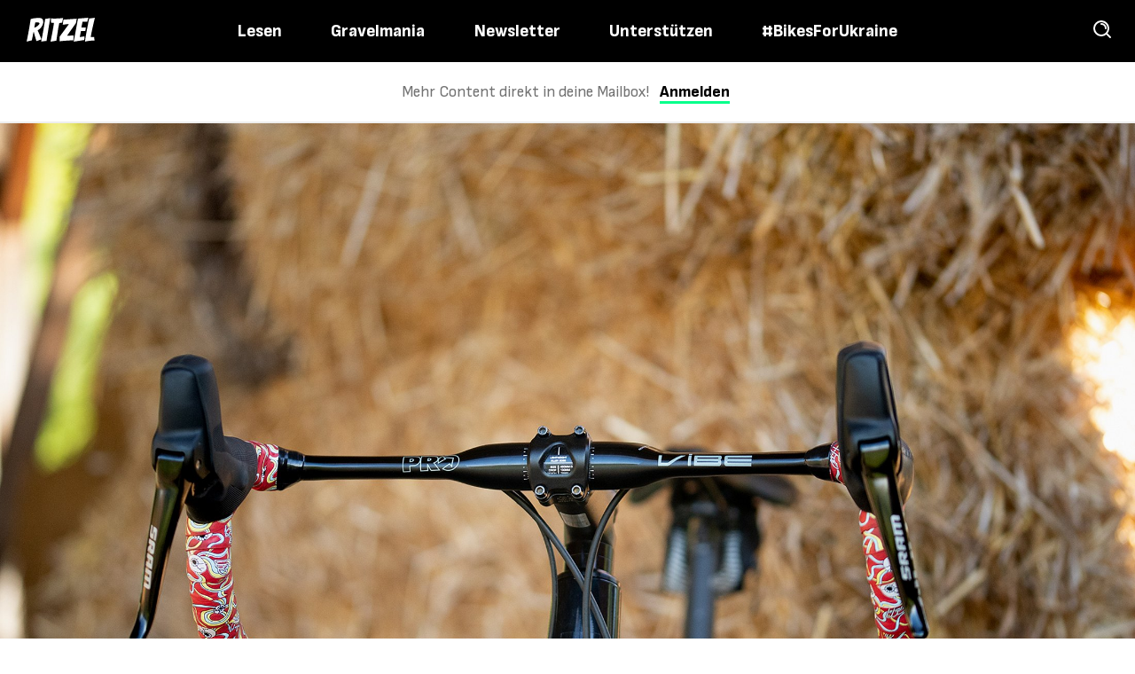

--- FILE ---
content_type: text/html; charset=utf-8
request_url: https://ritzel.bike/pro-vibe-aero-rennrad-lenker/
body_size: 47609
content:
<!DOCTYPE html><html lang="de"><head><meta charset="utf-8"><!-- This website is powered by TYPO3 - inspiring people to share! TYPO3 is a free open source Content Management Framework initially created by Kasper Skaarhoj and licensed under GNU/GPL. TYPO3 is copyright 1998-2026 of Kasper Skaarhoj. Extensions are copyright of their respective owners. Information and contribution at https://typo3.org/ --><base href="https://ritzel.bike/"><meta name="generator" content="TYPO3 CMS"/><meta name="description" content="Der Pro Vibe Aero Lenker aus 6066 Aluminium räumt dein Rennrad-Cockpit auf. Den auf Aero getrimmten Lenker im Test."/><meta name="robots" content="INDEX,FOLLOW"/><meta name="twitter:card" content="summary"/><title>Im Test: PRO Vibe Aero Rennrad Lenker - ritzel.bike </title><meta name="viewport" content="width=device-width, initial-scale=1.0, shrink-to-fit=no, viewport-fit=cover"><style> :root{--blue: #007bff;--indigo: #6610f2;--purple: #6f42c1;--pink: #e83e8c;--red: #dc3545;--orange: #fd7e14;--yellow: #ffc107;--green: #28a745;--teal: #20c997;--cyan: #17a2b8;--white: #fff;--gray: #6c757d;--gray-dark: #1b1b1e;--primary: #fff;--secondary: #000;--success: #28a745;--info: #000;--warning: #ffc107;--danger: #dc3545;--light: #f8f9fa;--dark: #1b1b1e;--breakpoint-xs: 0;--breakpoint-sm: 576px;--breakpoint-md: 768px;--breakpoint-lg: 992px;--breakpoint-xl: 1200px;--breakpoint-xxl: 1300px;--font-family-sans-serif: -apple-system, BlinkMacSystemFont, "Segoe UI", Roboto, "Helvetica Neue", Arial, sans-serif, "Apple Color Emoji", "Segoe UI Emoji", "Segoe UI Symbol";--font-family-monospace: SFMono-Regular, Menlo, Monaco, Consolas, "Liberation Mono", "Courier New", monospace}*,*::before,*::after{box-sizing:border-box}@media (prefers-reduced-motion: no-preference){:root{scroll-behavior:smooth}}[tabindex="-1"]:focus{outline:0 !important}hr{box-sizing:content-box;height:0;overflow:visible}ol,ul{margin-top:0;margin-bottom:1rem}ol ol,ul ul,ol ul,ul ol{margin-bottom:0}small{font-size:80%}sub{position:relative;font-size:75%;line-height:0;vertical-align:baseline}sub{bottom:-.25em}a{color:#000;text-decoration:none}@media (prefers-color-scheme: dark){a{color:#fff}}a:hover{color:#000;text-decoration:none}a:not([href]):not([tabindex]){color:inherit;text-decoration:none}a:not([href]):not([tabindex]):hover,a:not([href]):not([tabindex]):focus{color:inherit;text-decoration:none}a:not([href]):not([tabindex]):focus{outline:0}img,svg{vertical-align:middle}svg:not(:root){overflow:hidden}table{border-collapse:collapse}th{text-align:inherit}label{display:inline-block;margin-bottom:.5rem}button{border-radius:0}button:focus:not(:focus-visible){outline:0}input,button,select{margin:0;font-family:inherit;font-size:inherit;line-height:inherit}button,input{overflow:visible}button,select{text-transform:none}button,html [type="button"],[type="submit"]{-webkit-appearance:button}button::-moz-focus-inner,[type="button"]::-moz-focus-inner,[type="submit"]::-moz-focus-inner{padding:0;border-style:none}input[type="checkbox"]{box-sizing:border-box;padding:0}[type="number"]::-webkit-inner-spin-button,[type="number"]::-webkit-outer-spin-button{height:auto}summary{display:list-item;cursor:pointer}[hidden]{display:none !important}.display-1{font-size:1.6rem;font-weight:300;line-height:1.1}.display-2{font-size:1.4rem;font-weight:300;line-height:1.1}.display-3{font-size:4.5rem;font-weight:300;line-height:1.1}hr{margin-top:1rem;margin-bottom:1rem;border:0;border-top:1px solid rgba(0,0,0,0.1)}small,.small{font-size:80%;font-weight:400}.bg-primary{background-color:#fff !important}a.bg-primary:hover,a.bg-primary:focus,button.bg-primary:hover,button.bg-primary:focus{background-color:#e6e6e6 !important}.bg-dark{background-color:#1b1b1e !important}a.bg-dark:hover,a.bg-dark:focus,button.bg-dark:hover,button.bg-dark:focus{background-color:#030303 !important}.bg-white{background-color:#fff !important}.border{border:1px solid #dee2e6 !important}.border-top{border-top:1px solid #dee2e6 !important}.border-bottom{border-bottom:1px solid #dee2e6 !important}.border-0{border:0 !important}.d-none{display:none !important}.d-block{display:block !important}.d-flex{display:flex !important}@media (min-width: 768px){.d-md-flex{display:flex !important}}.embed-responsive{position:relative;display:block;width:100%;padding:0;overflow:hidden}.embed-responsive::before{display:block;content:""}.embed-responsive iframe,.embed-responsive embed,.embed-responsive object,.embed-responsive video{position:absolute;top:0;bottom:0;left:0;width:100%;height:100%;border:0}.embed-responsive-16by9::before{padding-top:56.25%}.flex-row{flex-direction:row !important}.flex-column{flex-direction:column !important}.flex-wrap{flex-wrap:wrap !important}.justify-content-center{justify-content:center !important}.align-items-center{align-items:center !important}@media (min-width: 768px){.flex-md-row{flex-direction:row !important}}.position-static{position:static !important}.position-relative{position:relative !important}.position-absolute{position:absolute !important}.w-100{width:100% !important}.h-100{height:100% !important}.mt-0{margin-top:0 !important}.mr-0{margin-right:0 !important}.mb-0{margin-bottom:0 !important}.mt-1{margin-top:.25rem !important}.mr-1{margin-right:.25rem !important}.mb-1{margin-bottom:.25rem !important}.mt-2{margin-top:.5rem !important}.mr-2{margin-right:.5rem !important}.mb-2{margin-bottom:.5rem !important}.mt-3{margin-top:1rem !important}.mr-3{margin-right:1rem !important}.mb-3{margin-bottom:1rem !important}.ml-3{margin-left:1rem !important}.mt-4{margin-top:1.5rem !important}.mb-4{margin-bottom:1.5rem !important}.mt-5{margin-top:3rem !important}.mb-5{margin-bottom:3rem !important}.p-0{padding:0 !important}.pt-0{padding-top:0 !important}.pr-0{padding-right:0 !important}.pb-0{padding-bottom:0 !important}.p-2{padding:.5rem !important}.pr-2{padding-right:.5rem !important}.pb-2{padding-bottom:.5rem !important}.pl-2{padding-left:.5rem !important}.p-3{padding:1rem !important}.pr-3{padding-right:1rem !important}.pb-3{padding-bottom:1rem !important}.pl-3{padding-left:1rem !important}.p-4{padding:1.5rem !important}.pt-4{padding-top:1.5rem !important}.pr-4{padding-right:1.5rem !important}.pb-4{padding-bottom:1.5rem !important}.pl-4{padding-left:1.5rem !important}.pt-5{padding-top:3rem !important}.m-auto{margin:auto !important}.mr-auto{margin-right:auto !important}.ml-auto{margin-left:auto !important}@media (min-width: 576px){.mt-sm-0{margin-top:0 !important}}@media (min-width: 768px){.mt-md-0{margin-top:0 !important}.mb-md-0{margin-bottom:0 !important}.mr-md-2{margin-right:.5rem !important}.mt-md-3{margin-top:1rem !important}.mr-md-3{margin-right:1rem !important}.ml-md-3{margin-left:1rem !important}.mt-md-4{margin-top:1.5rem !important}.mr-md-4{margin-right:1.5rem !important}.mb-md-4{margin-bottom:1.5rem !important}.ml-md-4{margin-left:1.5rem !important}.mt-md-5{margin-top:3rem !important}.mb-md-5{margin-bottom:3rem !important}.pr-md-0{padding-right:0 !important}.pb-md-0{padding-bottom:0 !important}.pl-md-0{padding-left:0 !important}.pt-md-3{padding-top:1rem !important}.pt-md-4{padding-top:1.5rem !important}.pr-md-4{padding-right:1.5rem !important}.pl-md-4{padding-left:1.5rem !important}.pr-md-5{padding-right:3rem !important}.pl-md-5{padding-left:3rem !important}}@media (min-width: 992px){.mt-lg-5{margin-top:3rem !important}.mb-lg-5{margin-bottom:3rem !important}.p-lg-0{padding:0 !important}.pt-lg-0{padding-top:0 !important}.p-lg-5{padding:3rem !important}.pt-lg-5{padding-top:3rem !important}.pr-lg-5{padding-right:3rem !important}.pl-lg-5{padding-left:3rem !important}}@media (min-width: 1200px){.mb-xl-0{margin-bottom:0 !important}}.text-left{text-align:left !important}.text-right{text-align:right !important}.text-center{text-align:center !important}.font-weight-bold{font-weight:700 !important}.font-italic{font-style:italic !important}.text-white{color:#fff !important}.text-dark{color:#1b1b1e !important}a.text-dark:hover,a.text-dark:focus{color:#030303 !important}.visible{visibility:visible !important}.img-fluid{max-width:100%;height:auto}.container{width:100%;padding-right:15px;padding-left:15px;margin-right:auto;margin-left:auto}@media (min-width: 576px){.container{max-width:540px}}@media (min-width: 768px){.container{max-width:720px}}@media (min-width: 992px){.container{max-width:990px}}@media (min-width: 1200px){.container{max-width:1366px}}.container-fluid{width:100%;padding-right:15px;padding-left:15px;margin-right:auto;margin-left:auto}.row{display:flex;flex-wrap:wrap;margin-right:-15px;margin-left:-15px}.col-12,.col-sm-6,.col-md-4,.col-md-6{position:relative;width:100%;min-height:1px;padding-right:15px;padding-left:15px}.col-12{flex:0 0 100%;max-width:100%}@media (min-width: 576px){.col-sm-6{flex:0 0 50%;max-width:50%}}@media (min-width: 768px){.col-md-4{flex:0 0 33.3333333333%;max-width:33.3333333333%}.col-md-6{flex:0 0 50%;max-width:50%}.order-md-0{order:0}}.btn{display:inline-block;font-weight:400;text-align:center;white-space:nowrap;vertical-align:middle;user-select:none;border:1px solid transparent;padding:12px 0;font-size:1rem;line-height:1.5;border-radius:.25rem}.btn:hover,.btn:focus{transition:background .15s ease-in-out, border-color .15s ease-in-out;text-decoration:none}.btn:focus,.btn.focus{outline:0;box-shadow:none}.btn.disabled,.btn:disabled{opacity:.65}.btn:not(:disabled):not(.disabled){cursor:pointer}.btn:not(:disabled):not(.disabled):active,.btn:not(:disabled):not(.disabled).active{background-image:none}a.btn.disabled{pointer-events:none}.btn-primary{color:#212529;background-color:#fff;border-color:#fff}.btn-primary:hover{color:#212529;background-color:#ececec;border-color:#e6e6e6}.btn-primary:focus,.btn-primary.focus{box-shadow:0 0 0 .2rem rgba(255,255,255,0.5)}.btn-primary.disabled,.btn-primary:disabled{color:#212529;background-color:#fff;border-color:#fff}.btn-primary:not(:disabled):not(.disabled):active,.btn-primary:not(:disabled):not(.disabled).active,.show>.btn-primary.dropdown-toggle{color:#212529;background-color:#e6e6e6;border-color:#dfdfdf}.btn-primary:not(:disabled):not(.disabled):active:focus,.btn-primary:not(:disabled):not(.disabled).active:focus,.show>.btn-primary.dropdown-toggle:focus{box-shadow:0 0 0 .2rem rgba(255,255,255,0.5)}.btn-secondary{color:#fff;background-color:#000;border-color:#000}.btn-secondary:hover{color:#fff;background-color:#000;border-color:#000}.btn-secondary:focus,.btn-secondary.focus{box-shadow:0 0 0 .2rem rgba(0,0,0,0.5)}.btn-secondary.disabled,.btn-secondary:disabled{color:#fff;background-color:#000;border-color:#000}.btn-secondary:not(:disabled):not(.disabled):active,.btn-secondary:not(:disabled):not(.disabled).active,.show>.btn-secondary.dropdown-toggle{color:#fff;background-color:#000;border-color:#000}.btn-secondary:not(:disabled):not(.disabled):active:focus,.btn-secondary:not(:disabled):not(.disabled).active:focus,.show>.btn-secondary.dropdown-toggle:focus{box-shadow:0 0 0 .2rem rgba(0,0,0,0.5)}.btn-link{font-weight:400;color:#000;background-color:transparent}.btn-link:hover{color:#000;text-decoration:none;background-color:transparent;border-color:transparent}.btn-link:focus,.btn-link.focus{text-decoration:none;border-color:transparent;box-shadow:none}.btn-link:disabled,.btn-link.disabled{color:#6c757d;pointer-events:none}.btn-lg{padding:.75rem 0;font-size:1.25rem;line-height:1.5;border-radius:.3rem}.btn-block{display:block;width:100%}.btn-block+.btn-block{margin-top:.5rem}input[type="submit"].btn-block,input[type="button"].btn-block{width:100%}header{align-items:center;background:#000;display:flex;flex-direction:row;height:70px;justify-content:center;position:relative;width:100%}@media (max-width: 767.98px){header{height:76px}}header .brand{color:#fff;position:relative;top:-1px;width:77px;z-index:3}header .brand:hover{color:#07ff8b}@media (min-width: 1130px){header .brand{left:0;margin-left:1.875rem;position:absolute;top:20px}}header .brand svg{height:100%;width:100%}header .header-social{display:flex;gap:15px;position:absolute;right:25px;top:21px;z-index:3}@media (max-width: 1130px){header .header-social{right:20px;top:26px}}nav{position:relative;width:100%;z-index:2}.navbar-toggler{background-color:transparent;color:#ffffff;cursor:pointer;display:none;font-size:1.375rem;height:30px;left:20px;margin-right:0;margin-right:.3125rem;padding:0;position:absolute;top:22px;width:30px;z-index:3}@media (max-width: 1130px){.navbar-toggler{display:block}}.navbar-toggler:hover,.navbar-toggler:focus{text-decoration:none}@media (max-width: 1130px){.nav-main{animation-duration:0.2s;animation-fill-mode:both;background:#000000;bottom:0;display:block;display:none;left:0;max-height:100vh;position:fixed;right:0;top:0;z-index:5555;animation-duration:1s;animation-fill-mode:both;animation-name:fadeIn}@keyframes fadeIn{from{opacity:0}to{opacity:1}}}.nav-main .nav-main-close{background:none;display:none;display:none;font-size:1.375rem;position:absolute;right:25px;top:10px;z-index:3333}.nav-main .nav-main-close svg{height:auto;width:21px}.nav-main.show{align-items:center;display:flex;justify-content:center}.nav-main.show .nav-main-close{display:block}.nav-main ul{display:flex;font-family:"Sofia Sans";font-weight:800;height:100%;justify-content:center;list-style:none;margin:0 auto;max-width:800px;padding:0}@media (max-width: 1130px){.nav-main ul{flex-direction:column;height:inherit}}.nav-main ul li{flex:1 auto;line-height:2rem;text-align:center}@media (max-width: 1130px){.nav-main ul li{margin-bottom:1.25rem}}.nav-main ul li a{color:#fff;font-size:1.625rem;text-decoration:none;transition:all 0.1s ease-in-out}@media (min-width: 1130px){.nav-main ul li a{color:#fff;font-size:1.1875rem}}.nav-main ul li a:hover{opacity:0.8}@media (max-width: 1130px){.nav-main ul li a:hover{border:0}}@media (min-width: 1130px){.nav-main ul li.search{display:none}}.nav-main ul li.search a svg{margin-right:.625rem}html{height:100%}main{flex:1}main.subpage-vg{background:#f8f8f8;min-height:40vh}@media (prefers-color-scheme: dark){main.subpage-vg{background:#202020}}main.show{z-index:10}.container-mw{margin:1.25rem auto 0 auto;max-width:767px}.container-mw-start{max-width:750px}.page-newsletter{background:#ffffff;border-bottom:2px solid #eeeeee;color:#737373;font-size:1.09375rem;line-height:1.25pxrem;padding:1.4375rem .9375rem;text-align:center}@media (prefers-color-scheme: dark){.page-newsletter{background:#202020;border-bottom:2px solid #000;border-top:2px solid #1f1e1c;color:#fff}}@media (max-width: 767.98px){.page-newsletter{font-size:1.09375rem}}.page-newsletter a{border-bottom:3px solid #07ff8b;color:#000;font-family:"Sofia Sans",Arial,sans-serif;font-weight:800 !important;margin-left:.5rem;margin-right:4px;text-decoration:none;transition:all 0.2s ease-in}@media (prefers-color-scheme: dark){.page-newsletter a{color:#fff}}.page-newsletter a:hover{background:#6007ff;color:#fff}.landing-image{background-position:center;background-size:cover;height:calc(100vh - 140px);position:relative}@media (max-width: 767.98px){.landing-image{height:60vh}}.landing-image.landing-image--bg::before{background:#000;content:'';display:block;height:100%;left:0;opacity:0.15;position:absolute;top:0;width:100%;z-index:1}@media (min-width: 576px){.landing-image.landing-image--bg::before{opacity:0.25}}.landing-image .landing-image-inner{align-items:center;display:flex;flex-direction:column;height:100%;justify-content:center;padding:0 25%;position:relative;text-align:center;width:100%;z-index:2}@media (max-width: 1455px){.landing-image .landing-image-inner{padding:0 17.5rem}}@media (max-width: 991.98px){.landing-image .landing-image-inner{padding:0 1.25rem}}.landing-image .h-lead{font-family:"Sofia Sans",Arial,sans-serif;font-size:4.0625rem;line-height:65.5px}@media (max-width: 1299.98px){.landing-image .h-lead{font-size:3.125rem;line-height:50px}}@media (max-width: 767.98px){.landing-image .h-lead{font-size:1.9375rem;line-height:31.5px}}.landing-image .landing-date{color:#fff;font-size:1.3125rem}@media (max-width: 767.98px){.landing-image .landing-date{font-size:1.0625rem}}.content-item-text{font-size:1.25rem;font-weight:400;line-height:2.1875rem;margin:3.125rem auto 3.125rem auto;max-width:750px}@media (min-width: 767px) and (max-width: 800px){.content-item-text{padding:0 1.25rem}}@media (max-width: 767.98px){.content-item-text{font-size:1.1875rem;margin:1.875rem auto 1.875rem auto;padding:0 1.25rem}}.content-item-text-t5{margin:3.125rem auto 2.5rem auto}@media (max-width: 767.98px){.content-item-text-t5{margin:3.125rem auto 1.875rem auto}}.content-item-text-b5{margin:2.5rem auto 3.125rem auto}@media (max-width: 767.98px){.content-item-text-b5{margin:1.875rem auto 3.125rem auto}}/*! purgecss endignore */html *{font-smooth:always;-webkit-font-smoothing:antialiased;-moz-osx-font-smoothing:grayscale}@font-face{font-display:swap;font-family:"Sofia Sans";font-style:normal;font-weight:normal;src:url("https://ritzel.bike/theme/fonts/sofiasans.ttf") format("ttf")}body{background:#fff;color:#000;display:flex;flex-direction:column;font-family:"Sofia Sans",Arial,sans-serif;font-size:1.25rem;font-weight:400;margin:0;min-height:100vh;text-align:left}@media (prefers-color-scheme: dark){body{color:#fff}}@media (max-width: 991.98px){body{font-size:1.125rem}}b,strong,.font-weight-bold,.table thead th{font-family:"Sofia Sans",Arial,sans-serif;font-weight:800 !important}p{hyphens:auto;line-height:1.875rem;margin-bottom:1rem;margin-top:0}p sup{line-height:0}@media (min-width: 768px){p{hyphens:none;line-height:2.125rem}}p a{border-bottom:3px solid #07ff8b;transition:all 0.2s ease-in}@media (prefers-color-scheme: dark){p a{color:#fff}}p a:hover{background:#6007ff;color:#fff}.frame-paragraph-spacer-before{margin-top:2.1875rem}@media (max-width: 767.98px){.frame-paragraph-spacer-before{margin-top:1.875rem}}.frame-paragraph-spacer-after{margin-bottom:2.1875rem}@media (max-width: 767.98px){.frame-paragraph-spacer-after{margin-bottom:1.875rem}}h1,.h1{color:#000000;font-family:"Sofia Sans",Arial,sans-serif;font-size:2.4375rem;font-weight:800;line-height:3rem;margin:.3125rem 0;text-align:center;visibility:visible}@media (prefers-color-scheme: dark){h1,.h1{color:#fff}}@media (max-width: 767.98px){h1,.h1{font-size:2rem;line-height:2.1875rem;padding:0 1.25rem}}h2,.h2{color:#000;font-family:"Sofia Sans",Arial,sans-serif;font-size:2rem;font-weight:800;line-height:normal;margin-bottom:.9375rem;margin-top:1.6875rem}@media (prefers-color-scheme: dark){h2,.h2{color:#fff}}@media (max-width: 767.98px){h2,.h2{font-size:1.75rem;-webkit-hyphens:auto;-moz-hyphens:auto;hyphens:auto;margin-bottom:.9375rem;overflow-wrap:break-word;word-wrap:break-word}}h3,.h3{color:#000;font-family:"Sofia Sans",Arial,sans-serif;font-size:1.875rem;font-weight:800;line-height:normal;margin-bottom:1.25rem;margin-top:2.5rem}@media (prefers-color-scheme: dark){h3,.h3{color:#fff}}@media (max-width: 991.98px){h3,.h3{-webkit-hyphens:auto;-moz-hyphens:auto;hyphens:auto}}@media (max-width: 767.98px){h3,.h3{font-size:1.625rem;overflow-wrap:break-word;word-wrap:break-word}}ol{counter-reset:counterdesc;list-style-type:none;margin-bottom:3.75rem;padding:0 0 0 3.75rem}ol li{border-bottom:1px solid #eaeaea;line-height:32px;margin-bottom:1.25rem;padding:.625rem 0 1.875rem 0}@media (min-width: 768px){ol li{line-height:35px}}@media (max-width: 767.98px){ol li{margin-bottom:0;padding-top:1.25rem}}ol li a{border-bottom:3px solid #07ff8b}ol li:last-child{border-bottom:0}ol li::before{background:#07ff8b;border-radius:20px;content:counter(counterdesc);counter-increment:counterdesc;display:inline-block;font-family:"Sofia Sans",Arial,sans-serif;font-size:1.6rem;height:40px;line-height:inherit;margin-left:-3.75rem;margin-right:1.25rem;padding-top:1px;text-align:center;width:40px}@media (max-width: 767.98px){ol li::before{font-size:1.4rem;height:35px;margin-left:-3.4375rem;width:35px}}.text-transform-none{text-transform:none}.table{margin:2.5rem 0 0 0;margin-bottom:0}@media (prefers-color-scheme: dark){.table{color:#fff}}@media (max-width: 991.98px){.table th,.table td{min-width:180px}}.table a{border-bottom:3px solid #07ff8b}.table tr{width:100%}.frame-layout-1 .table tbody{display:inline-table;min-width:100%;overflow-x:auto;width:100%}.text-small{font-size:1rem;line-height:1.875rem !important}.text-small h1{display:inline;font-size:1rem}.text-dark{color:#000 !important}@media (prefers-color-scheme: dark){.text-dark{color:#fff !important}}@media (prefers-color-scheme: dark){a.text-dark:hover,a.text-dark:focus{color:#fff !important}}footer{background:linear-gradient(135deg, #6007ff 10%, #b49dff 50%, #3a9 90%) !important;display:flex;font-size:1.125rem;line-height:30px;margin:0;overflow:hidden;padding:1.875rem 0 1.875rem 0}@media (min-width: 1300px){footer{font-size:1.1875rem;padding:3.75rem 0 3.75rem 0}}footer .footer-inner{align-items:center;display:flex;flex-direction:column;justify-content:center;padding-top:2.5rem;text-align:center;width:100%}@media (min-width: 1300px){footer .footer-inner{padding:0}}footer .footer-inner .footer-left{align-items:center;display:flex;flex-direction:column;justify-content:center;max-width:580px;padding:0 1.875rem;text-align:center}@media (min-width: 576px){footer .footer-inner .footer-left{padding:0}}footer .footer-inner .footer-left p{color:#000;font-size:1.0625rem;line-height:1.625rem}footer .footer-inner .footer-left .footer-brand{margin:3.125rem 0;max-width:125px}@media (min-width: 576px){footer .footer-inner .footer-left .footer-brand{max-width:150px}}footer .footer-inner .footer-left .footer-brand a{color:#fff}footer .footer-inner .footer-left .footer-brand a:hover{color:#07ff8b}footer .footer-inner .footer-left .footer-brand svg{height:100%;width:100%}@media (min-width: 1300px){footer .footer-inner .footer-left .footer-brand{margin:3.125rem 0 0 0}}footer .footer-inner .footer-right .footer-social{margin:1.875rem 0}@media (min-width: 1300px){footer .footer-inner .footer-right .footer-social{margin:3.4375rem 0}}footer .footer-inner .footer-right .footer-social .btn svg,footer .footer-inner .footer-right .footer-social .nav-main .nav-main-close svg,.nav-main footer .footer-inner .footer-right .footer-social .nav-main-close svg{height:35px;width:35px}footer .footer-inner .footer-right .footer-right-inner{margin-top:4.375rem}@media (max-width: 1299.98px){footer .footer-inner .footer-right .footer-right-inner{align-items:center;display:flex;flex-direction:column;margin-top:1.25rem}}@media (min-width: 1300px){footer .footer-inner{margin:0 auto;max-width:1262px}}footer .footer-copyright{color:#000;margin-top:2.5rem}footer .footer-copyright span{font-family:"Sofia Sans",Arial,sans-serif;font-weight:normal !important}footer .footer_no{display:flex;flex-direction:column}footer .footer_no p{color:#000;line-height:25px;max-width:365px}footer .footer_no ul{list-style:none;margin:0;padding:0}footer .footer_no ul li{color:#000}footer .footer_no ul li .fa{margin-right:5px}footer .footer_no ul li a{border-bottom:3px solid #07ff8b;color:#000;font-family:"Sofia Sans",Arial,sans-serif;font-size:1.1875rem;font-weight:800;text-transform:uppercase;transition:all 0.2s ease-in-out}@media (min-width: 1200px){footer .footer_no ul li a:hover{background:#6007ff;border-bottom:3px solid #07ff8b;color:#fff}}.blog-first-item{background:linear-gradient(135deg, #b49dff 10%, #6007ff 50%, #3a9 90%) !important;box-shadow:0px 2px 25px rgba(41,30,56,0.1);display:flex;flex:0 0 100%;flex-direction:column;max-width:1500px}@media (min-width: 1200px){.blog-first-item{border-radius:18px;flex-direction:row;margin:3.125rem auto 0 auto}}@media (min-width: 1200px) and (max-width: 1300px){.blog-first-item{margin:3.125rem 1.25rem 1.25rem 1.25rem}}.blog-first-item .blog-item-img{border-radius:0;flex:0 0 60%;height:auto;width:100%}.blog-first-item .blog-item-img img{height:auto;width:100%}@media (min-width: 1200px){.blog-first-item .blog-item-img img{border-radius:18px 0 0 18px;height:100%;object-fit:cover}}.blog-first-item .blog-item-txt{color:#fff;display:flex;flex-direction:column;font-size:1.0625rem;justify-content:center;padding:1.875rem 1.25rem 1.875rem 1.25rem}@media (min-width: 768px){.blog-first-item .blog-item-txt{font-size:1.25rem;padding:4.375rem}}.blog-first-item .blog-item-txt .blog-item-headline{display:inline-block !important;font-family:"Sofia Sans";font-size:1.625rem;font-weight:800;line-height:1.875rem;margin-bottom:.9375rem}.blog-first-item .blog-item-txt .blog-item-headline a{color:#fff}@media (min-width: 768px) and (max-width: 1200px){.blog-first-item .blog-item-txt .blog-item-headline{font-size:2.5rem;line-height:3rem;margin-bottom:.9375rem}}@media (min-width: 1200px){.blog-first-item .blog-item-txt .blog-item-headline{font-size:3.3125rem;line-height:3.4375rem;margin-bottom:.9375rem}}@media (min-width: 768px) and (max-width: 1399px){.blog-first-item.blog-first-item-p1 .blog-item-headline{font-size:2.5rem;line-height:3rem;margin-bottom:.9375rem}}@media (min-width: 1400px){.blog-first-item.blog-first-item-p1 .blog-item-headline{font-size:3rem;hyphens:auto}}.blog-ad{background:#f8f8f8;display:flex;justify-content:center;margin-bottom:2.5rem;padding:1.25rem 0 1.4375rem 0}.blog-newsletter-inside{background:#fbfbfb;border:2px solid #eee;border-radius:50px;margin:10px auto 70px auto;max-width:590px}@media (max-width: 767.98px){.blog-newsletter-inside{margin:10px auto 40px auto;max-width:90%;padding:20px 30px}}.blog-item-image--full+.blog-item-inner{padding-top:5.625rem}.blog-item-image--full+.blog-item-inner.blog-item-inner-full{padding-top:2.5rem}@media (max-width: 767.98px){.blog-item-image--full+.blog-item-inner{padding-top:3.125rem}}.blog-item-image--full+.blog-item-inner .blog-item-content{background:#f8f8f8;margin-top:1.875rem;padding-bottom:.3125rem;padding-top:1.875rem}@media (prefers-color-scheme: dark){.blog-item-image--full+.blog-item-inner .blog-item-content{background:#202020;border-top:3px solid #000}}@media (max-width: 767.98px){.blog-item-image--full+.blog-item-inner .blog-item-content{padding-top:.625rem}}.landing-image+.blog-start{background:#f8f8f8;border-bottom:3px solid #dfdfdf;padding-bottom:3.75rem}@media (max-width: 767.98px){.landing-image+.blog-start{padding-bottom:1.875rem}}.blog-start .blog-more{margin-bottom:1.875rem}.blog-start .blog-start-inner,.blog-recommendation-landing .blog-start-inner,.blog-recommendation .blog-start-inner{display:flex;flex-direction:row;flex-wrap:wrap;gap:40px;margin:0 auto 0 auto;max-width:1500px;padding:4.6875rem 0 .625rem 0}@media (prefers-color-scheme: dark){.blog-start .blog-start-inner,.blog-recommendation-landing .blog-start-inner,.blog-recommendation .blog-start-inner{color:#fff}}@media (max-width: 1299.98px){.blog-start .blog-start-inner,.blog-recommendation-landing .blog-start-inner,.blog-recommendation .blog-start-inner{padding:2.5rem 1.25rem .625rem 1.25rem}}@media (max-width: 1199.98px){.blog-start .blog-start-inner,.blog-recommendation-landing .blog-start-inner,.blog-recommendation .blog-start-inner{gap:20px;padding:1.25rem}}@media (max-width: 767.98px){.blog-start .blog-start-inner,.blog-recommendation-landing .blog-start-inner,.blog-recommendation .blog-start-inner{flex-direction:column;gap:10px;padding:1.25rem 1.25rem 1.25rem 1.25rem}}@media (max-width: 767.98px) and (prefers-color-scheme: dark){.blog-start .blog-start-inner,.blog-recommendation-landing .blog-start-inner,.blog-recommendation .blog-start-inner{padding:.5rem}}.blog-start .blog-start-inner.blog-start-inner--subpage,.blog-recommendation-landing .blog-start-inner.blog-start-inner--subpage,.blog-recommendation .blog-start-inner.blog-start-inner--subpage{padding-left:0;padding-right:0;padding-top:0}.blog-start .blog-more,.blog-recommendation-landing .blog-more,.blog-recommendation .blog-more{align-items:center;display:flex;flex:1;justify-content:center}.blog-start .blog-more button,.blog-recommendation-landing .blog-more button,.blog-recommendation .blog-more button{margin:3.125rem 0 1.5rem 0}@media (max-width: 767.98px){.blog-start .blog-more button,.blog-recommendation-landing .blog-more button,.blog-recommendation .blog-more button{margin:1.5rem 0}}@media (max-width: 767.98px){.blog-start .blog-more,.blog-recommendation-landing .blog-more,.blog-recommendation .blog-more{padding-top:.625rem}}.blog-start .moreartcontain,.blog-recommendation-landing .moreartcontain,.blog-recommendation .moreartcontain{display:flex;flex-direction:row;flex-wrap:wrap;gap:40px}@media (max-width: 767.98px){.blog-start .moreartcontain,.blog-recommendation-landing .moreartcontain,.blog-recommendation .moreartcontain{gap:10px}}.blog-start .blog-item,.blog-recommendation-landing .blog-item,.blog-recommendation .blog-item{background:#fff;box-shadow:0px 2px 8px rgba(41,30,56,0.1);display:flex;flex:1;flex-direction:row}@media (prefers-color-scheme: dark){.blog-start .blog-item,.blog-recommendation-landing .blog-item,.blog-recommendation .blog-item{background:#000}}@media (min-width: 1200px){.blog-start .blog-item,.blog-recommendation-landing .blog-item,.blog-recommendation .blog-item{flex:0 0 calc(33.333% - 26.7px)}}@media (min-width: 992px){.blog-start .blog-item,.blog-recommendation-landing .blog-item,.blog-recommendation .blog-item{border-radius:18px;box-shadow:0px 2px 25px rgba(41,30,56,0.1);flex-direction:column}.blog-start .blog-item .blog-item-img IMG,.blog-recommendation-landing .blog-item .blog-item-img IMG,.blog-recommendation .blog-item .blog-item-img IMG{transform:scale(1);transition:all 0.2s ease-in-out;will-change:transform}.blog-start .blog-item .blog-item-img IMG:hover,.blog-recommendation-landing .blog-item .blog-item-img IMG:hover,.blog-recommendation .blog-item .blog-item-img IMG:hover{transform:scale(1.05)}}@media (max-width: 991.98px){.blog-start .blog-item,.blog-recommendation-landing .blog-item,.blog-recommendation .blog-item{min-width:100%}}.blog-start .blog-item-img a,.blog-recommendation-landing .blog-item-img a,.blog-recommendation .blog-item-img a{width:100%}@media (max-width: 991.98px){.blog-start .blog-item-img,.blog-recommendation-landing .blog-item-img,.blog-recommendation .blog-item-img{flex:0 0 200px;max-width:200px;min-width:200px}}@media (max-width: 767.98px){.blog-start .blog-item-img,.blog-recommendation-landing .blog-item-img,.blog-recommendation .blog-item-img{flex:0 0 130px;max-width:130px;min-width:130px}}@media (min-width: 992px){.blog-start .blog-item-img,.blog-recommendation-landing .blog-item-img,.blog-recommendation .blog-item-img{-webkit-backface-visibility:hidden;border-radius:18px 18px 0 0;display:flex;-webkit-mask-image:-webkit-radial-gradient(#fff, #000);overflow:hidden}}.blog-start .blog-item-txt,.blog-recommendation-landing .blog-item-txt,.blog-recommendation .blog-item-txt{display:flex;flex-direction:column;justify-content:center;padding:1.875rem}.blog-start .blog-item-txt p,.blog-recommendation-landing .blog-item-txt p,.blog-recommendation .blog-item-txt p{font-size:1.0625rem;line-height:1.875rem}@media (max-width: 991.98px){.blog-start .blog-item-txt,.blog-recommendation-landing .blog-item-txt,.blog-recommendation .blog-item-txt{padding-left:1.875rem}}@media (max-width: 767.98px){.blog-start .blog-item-txt,.blog-recommendation-landing .blog-item-txt,.blog-recommendation .blog-item-txt{padding:.625rem .625rem .625rem 1.5625rem}.blog-start .blog-item-txt p,.blog-recommendation-landing .blog-item-txt p,.blog-recommendation .blog-item-txt p{display:none}}.blog-start .blog-item-headline,.blog-recommendation-landing .blog-item-headline,.blog-recommendation .blog-item-headline{display:inline-block !important;font-family:"Sofia Sans",Arial,sans-serif;font-size:1.125rem;font-weight:800;line-height:1.5625rem;margin-bottom:.625rem}@media (min-width: 768px) and (max-width: 992px){.blog-start .blog-item-headline,.blog-recommendation-landing .blog-item-headline,.blog-recommendation .blog-item-headline{font-size:1.5625rem;line-height:1.875rem;margin-bottom:1.25rem}}@media (min-width: 992px){.blog-start .blog-item-headline,.blog-recommendation-landing .blog-item-headline,.blog-recommendation .blog-item-headline{font-size:1.5625rem;line-height:1.875rem;margin-bottom:1.25rem}}@media (prefers-color-scheme: dark){.blog-item-inner{background:#202020}}.blog-item-inner h1{font-family:"Sofia Sans",Arial,sans-serif;font-size:3.3rem;line-height:63.5px;margin:0;padding:1.125rem 0}@media (min-width: 768px) and (max-width: 992px){.blog-item-inner h1{padding:1.25rem 15%}}@media (min-width: 992px) and (max-width: 1300px){.blog-item-inner h1{padding:1.25rem 20%}}@media (min-width: 1301px){.blog-item-inner h1{padding:1.25rem 20%}}.blog-item-inner h1.headline--desktop-modifier{padding-left:1.875rem;padding-right:1.875rem}@media (max-width: 767.98px){.blog-item-inner h1{font-size:2.1875rem;line-height:39.5px;margin:.625rem 0 .625rem 0;padding:.9375rem 3.125rem .625rem 3.125rem}.blog-item-inner h1.headline--modifier{padding:.9375rem .625rem .625rem .625rem}}.blog-item-inner.blog-item-inner--262 h1{padding-left:1.875rem;padding-right:1.875rem}@media (min-width: 1200px){.blog-item-inner.blog-item-inner--262 h1{padding-left:15%;padding-right:15%}}.blog-item-inner .blog-item-meta{text-align:center}.blog-item-inner .blog-item-maintag a{background:linear-gradient(135deg, #6007ff 20%, #7d67c4 90%) !important;border-radius:6px;color:#fff;display:inline-block;font-weight:800 !important;padding:6px 12px;transition:all 0.2s ease-in}.blog-item-inner .blog-item-maintag a:hover{background:linear-gradient(125deg, #6007ff 20%, #7d67c4 90%) !important;color:#fff;filter:brightness(1.2)}@media (prefers-color-scheme: dark){.blog-item-inner .blog-item-maintag{color:#fff}}.blog-item-inner .blog-item-date{color:#434343;display:block;font-size:1.2rem;padding-bottom:4.0625rem;padding-top:.125rem}@media (prefers-color-scheme: dark){.blog-item-inner .blog-item-date{color:#fff}}.blog-item-inner .blog-item-date svg{margin-right:.1875rem}@media (prefers-color-scheme: dark){.blog-item-inner .blog-item-date svg{fill:#fff}}@media (max-width: 767.98px){.blog-item-inner .blog-item-date{font-size:1.03125rem;padding-bottom:1.25rem;padding-top:.09375rem}}.blog-item-inner .blog-item-image{margin:1.875rem auto 0 auto;max-width:100%}@media (max-width: 1266px){.blog-item-inner .blog-item-image{max-width:1280px}}.blog-item-inner .blog-item-image img{height:auto;transition:all 0.5s ease;width:100%}.blog-item-inner .blog-item-image.blog-item-image--full{max-width:100%}@media (min-width: 992px){.blog-item-inner .blog-item-gif{margin:0 auto;max-width:800px}.blog-item-inner .blog-item-gif img{border-radius:20px}}.blog-item-inner .blog-item-text{font-size:1.1875rem;font-weight:400;margin:3.125rem auto 3.125rem auto;max-width:750px}@media (min-width: 576px){.blog-item-inner .blog-item-text{font-size:1.25rem;line-height:2.125rem}}@media (min-width: 767px) and (max-width: 800px){.blog-item-inner .blog-item-text{padding:0 1.25rem}}@media (max-width: 767.98px){.blog-item-inner .blog-item-text{margin:1.875rem auto 1.875rem auto;padding:0 1.25rem}}.blog-item-inner .blog-item-first{margin:1.25rem auto 3.125rem auto}@media (max-width: 767.98px){.blog-item-inner .blog-item-first{margin:1.25rem auto .1875rem auto}}@media (max-width: 1267px){.blog-item-inner .blog-item-text-first{padding-bottom:.9375rem}}.blog-item-aside{background:#f8f8f8;padding-bottom:5rem;padding-top:.625rem}@media (prefers-color-scheme: dark){.blog-item-aside{background:#202020}}@media (max-width: 767.98px){.blog-item-aside{padding:2.5rem 1.0625rem 2.5rem 1.0625rem}}.blog-item-aside .blog-item-tested{max-width:720px;max-width:0 auto}.blog-item-aside .blog-profil{margin:6.25rem auto 6.25rem auto;max-width:720px;padding:0;text-align:center}@media (max-width: 767.98px){.blog-item-aside .blog-profil{margin:4.375rem auto 3.125rem auto}}.blog-item-aside .blog-profil .h3{display:block;font-family:"Sofia Sans";font-size:2.25rem;font-weight:800;margin:0 0 .625rem 0}@media (max-width: 767.98px){.blog-item-aside .blog-profil .h3{font-size:1.875rem}}.blog-item-aside .blog-profil img{border-radius:120px;display:block;height:auto;margin:0 auto 1.25rem auto;width:120px}@media (max-width: 767.98px){.blog-item-aside .blog-profil img{width:100px}}.blog-item-aside .blog-profil p{font-size:1.1875rem}@media (min-width: 576px){.blog-item-aside .blog-profil p{font-size:1.25rem;line-height:2.125rem}}.blog-item-aside .blog-item-social{display:flex;flex:1;gap:10px;justify-content:center;margin:0 auto 0 auto;max-width:752px}.blog-item-aside .blog-item-social .btn,.blog-item-aside .blog-item-social .nav-main .nav-main-close,.nav-main .blog-item-aside .blog-item-social .nav-main-close{background:linear-gradient(135deg, #b49dff 10%, #6007ff 50%, #3a9 90%);border:1px solid transparent !important;color:#fff;filter:brightness(1);max-width:100%;transition:all 0.2s ease-in-out}.blog-item-aside .blog-item-social .btn:hover,.blog-item-aside .blog-item-social .nav-main .nav-main-close:hover,.nav-main .blog-item-aside .blog-item-social .nav-main-close:hover{background:linear-gradient(35deg, #b49dff 10%, #6007ff 50%, #3a9 90%) !important;border:1px solid transparent !important;color:#fff !important;filter:brightness(1.2)}.blog-item-aside .blog-item-social .btn:hover svg,.blog-item-aside .blog-item-social .nav-main .nav-main-close:hover svg,.nav-main .blog-item-aside .blog-item-social .nav-main-close:hover svg{filter:none}.blog-item-aside .blog-item-social .btn svg,.blog-item-aside .blog-item-social .nav-main .nav-main-close svg,.nav-main .blog-item-aside .blog-item-social .nav-main-close svg{height:30px;margin-right:.9375rem;width:30px}@media (max-width: 767.98px){.blog-item-aside .blog-item-social{margin:0 auto 0 auto}}.blog-recommendation{display:flex;flex-wrap:wrap;gap:20px;margin:0 auto 0 auto;max-width:1500px}@media (min-width: 767px) and (max-width: 1280px){.blog-recommendation{padding:0 1.25rem}}.blog-recommendation.blog-recommendation-first{max-width:1062px}.blog-recommendation.blog-recommendation-landing{background:#f8f8f8;margin:4.375rem auto 5.625rem auto}@media (prefers-color-scheme: dark){.blog-recommendation.blog-recommendation-landing{background:#202020}}@media (max-width: 767.98px){.blog-recommendation.blog-recommendation-landing{margin:.9375rem auto 2.5rem auto}}.blog-recommendation.blog-recommendation-sub{background:#f8f8f8;margin:3.125rem auto 5.625rem auto}@media (prefers-color-scheme: dark){.blog-recommendation.blog-recommendation-sub{background:#202020}}@media (max-width: 767.98px){.blog-recommendation.blog-recommendation-sub{margin:1.1875rem auto 2.5rem auto}}.blog-recommendation.blog-recommendation-sub-without-divider{background:#f8f8f8;margin:3.125rem auto 5.625rem auto;padding-top:3.125rem}@media (prefers-color-scheme: dark){.blog-recommendation.blog-recommendation-sub-without-divider{background:#202020}}@media (max-width: 767.98px){.blog-recommendation.blog-recommendation-sub-without-divider{margin:1.1875rem auto 2.5rem auto;padding-top:1.875rem}}.blog-recommendation .blog-recommendation-item{flex:1}.blog-recommendation .blog-recommendation-item:last-child{display:none}@media (max-width: 991.98px){.blog-recommendation .blog-recommendation-item{flex:0 0 calc(50% - 10px);min-width:inherit;width:auto}.blog-recommendation .blog-recommendation-item:last-child{display:inline}}.blog-recommendation .blog-recommendation-item-img{height:auto;margin-bottom:.625rem;width:100%}.blog-recommendation .blog-recommendation-item-img img{height:auto;width:100%}@media (min-width: 1200px){.blog-recommendation .blog-recommendation-item-img img{transform:scale(1);transition:all 0.2s ease-in-out}.blog-recommendation .blog-recommendation-item-img img:hover{transform:scale(1.05)}}.blog-recommendation .blog-recommendation-item-txt{color:#000000;display:block;font-family:"Sofia Sans";font-size:1.6875rem;line-height:1.875rem;text-align:center;text-decoration:none}@media (max-width: 767.98px){.blog-recommendation .blog-recommendation-item-txt{font-size:1.3125rem;line-height:1.4375rem}}.blog-recommendation .blog-recommendation-item-txt a{color:#000000;display:block;font-family:'YanoneKaffeesatz-Medium', sans-serif;font-size:1.6875rem;line-height:1.875rem;text-align:center;text-decoration:none}@media (max-width: 767.98px){.blog-recommendation .blog-recommendation-item-txt a{font-size:1.3125rem;line-height:1.4375rem}}.blog-recommendation .blog-recommendation-title{display:block;font-family:"Sofia Sans",Arial,sans-serif;font-size:2.25rem;font-weight:800;margin-top:1.25rem;text-align:center;width:100%}@media (max-width: 767.98px){.blog-recommendation .blog-recommendation-title{font-size:1.875rem}}@media (prefers-color-scheme: dark){.blog-recommendation .blog-recommendation-title{border-color:#fff;color:#fff}}@media (max-width: 1266px){.blog-item-inner .blog-item-content--grey{background:#f8f8f8;padding-bottom:.0625rem;padding-top:2.5rem}.blog-item-inner .blog-item-content--grey .blog-item-text:first-child{margin-bottom:0;margin-top:0}}@media (max-width: 1266px) and (prefers-color-scheme: dark){.blog-item-inner .blog-item-content--grey{background:#202020}}@media (max-width: 1266px){.blog-item-inner+.blog-content-start{padding-top:0}.blog-item-inner .blog-content-start .blog-item-image{margin-top:0}.blog-item-inner .blog-content-start .blog-item-meta{align-items:center;display:flex;flex-direction:column;padding-bottom:1.875rem;padding-top:3.125rem}.blog-item-inner .blog-content-start .blog-item-meta .blog-item-date{order:3}.blog-item-inner .blog-content-start .blog-item-meta h1{order:2}.blog-item-inner .blog-content-start .blog-item-meta .blog-item-maintag{order:1}}@media (min-width: 1267px){.blog-item-inner .blog-item-meta--desktop{width:665px}.blog-item-inner .blog-item-content--grey{background:#f8f8f8;padding-bottom:.0625rem;padding-top:3.75rem;position:relative;z-index:333}}@media (min-width: 1267px) and (prefers-color-scheme: dark){.blog-item-inner .blog-item-content--grey{background:#202020}}@media (min-width: 1267px){.blog-item-inner .blog-item-content--grey .blog-item-text:first-child{margin-top:2.1875rem}.blog-item-inner .blog-item-content--grey::before{background:#f8f8f8;content:'';display:block;height:80px;left:0;position:absolute;top:-80px;width:100%;z-index:1;z-index:1}}@media (min-width: 1267px) and (prefers-color-scheme: dark){.blog-item-inner .blog-item-content--grey::before{background:#202020;border-top:2px solid #000}}@media (min-width: 1267px){.blog-item-inner .blog-content-start{align-items:center;display:flex;flex-direction:row-reverse;justify-content:center;margin:0 auto;max-width:1280px;padding-top:4.375rem;position:relative;z-index:1000}.blog-item-inner .blog-content-start h1{font-size:3.3rem;line-height:57px;margin:.3125rem 0 1.25rem 0;padding:1.125rem 0;padding-right:10%;text-align:left}.blog-item-inner .blog-content-start .blog-item-meta{padding-left:5.3125rem;text-align:left;z-index:3}.blog-item-inner .blog-content-start .blog-item-date{padding-bottom:0;padding-top:0}.blog-item-inner .blog-content-start .blog-item-image{flex:0 0 auto;height:600px;margin:0;width:600px;z-index:3}}@media (min-width: 1267px) and (max-width: 1348px){.blog-item-inner .blog-content-start .blog-item-image{height:500px;width:500px}}@media (min-width: 1267px){.blog-item-inner .blog-content-start .blog-item-image IMG{border-radius:20px}}@font-face{font-family:'Font Awesome 5 Pro';font-style:normal;font-weight:400;src:url("https://ritzel.bike/theme/fonts/fa/fa14491.woff2") format("woff2");font-display:swap}.far{font-family:'Font Awesome 5 Pro';font-weight:400}.fas{font-family:'Font Awesome 5 Pro';font-weight:900}.fab{font-family:'Font Awesome 5 Pro'}.fal{font-family:'Font Awesome 5 Pro';font-weight:300}html{display:block}.auth{display:block;font-family:"Sofia Sans",Arial,sans-serif;font-size:1.625rem;font-weight:400;position:relative;text-align:left;width:100%;z-index:3333}@media (min-width: 768px){.auth{color:#fff}}@media (max-width: 767.98px){.auth{font-size:1.1875rem;padding:.5rem 2.5rem 0 0}}.maintag{border-bottom:5px solid #52b788;display:inline-block;font-family:"Sofia Sans",Arial,sans-serif;font-size:1.0625rem;font-weight:normal;margin-bottom:.625rem;position:relative;z-index:3332}@media not all and (min-resolution: 0.001dpcm){@supports (-webkit-appearance: none){.maintag{margin-bottom:0}}}@media (min-width: 768px){.maintag{bottom:20px;color:#fff;font-size:1.125rem;margin-bottom:0;padding:0 .3125rem;position:absolute;right:30px}}@media (max-width: 991.98px){.pl-20-sm{padding-left:.9375rem;padding-right:.9375rem}}.lazy.preload{background:#efefef;display:block;font-size:0;height:100%;min-width:100%;position:relative;width:100%}@media (prefers-color-scheme: dark){.lazy.preload{background:#202020}}.lazy.load{background-color:#f6f7f8}@media (prefers-color-scheme: dark){.lazy.load{background:#202020}}.frame-default .lazy[data-was-processed='true']{animation:fadein 0.2s}@keyframes fadein{from{opacity:0}to{opacity:1}}.mw-tb{margin:0 auto;max-width:225px;min-width:225px;z-index:3333}@media (min-width: 768px){.mw-tb{max-width:385px;min-width:385px}}.btn-secondary{white-space:normal}@media (max-width: 991.98px){.text-btn a{font-size:1.5625rem;margin-left:1.5625rem}}@media (max-width: 767.98px){.btn-lg{padding:12px 0;font-size:1rem;line-height:1.5;border-radius:.25rem}}@media (min-width: 992px){.bg-white-bordering::before{background:#fff;content:'';display:block;height:100px;margin-left:-10px;position:absolute;width:calc(100% + 20px)}}@media (min-width: 992px){.m-t--80{margin-top:-5rem !important}}@media (min-width: 992px){.pt-md-4-5{padding-top:1.875rem !important}}@media (min-width: 992px){.pl-lg-7{padding-left:3.75rem !important}}@media (min-width: 992px){.pr-lg-7{padding-right:3.75rem !important}}@keyframes spinner-border{to{transform:rotate(360deg) /* rtl:ignore */}}.spinner-border{animation:spinner-border 0.75s linear infinite;border:0.25em solid currentColor;border-radius:50%;border-right-color:transparent;display:inline-block;height:2rem;vertical-align:text-bottom;width:2rem}.display-small{font-family:"Sofia Sans";font-size:1.5625rem}.btn-border{border:3px solid #fff;color:#fff;font-family:"Sofia Sans"}.btn-border:hover{color:#fff;opacity:0.6}.divider::after{border-bottom:4px solid #1b1b1e;content:'';display:block;margin:2.5rem auto 2.5rem auto;max-width:120px}@media (prefers-color-scheme: dark){.divider::after{border-color:#fff}} </style><link rel="alternate" type="application/rss+xml" href="https://ritzel.bike/feed.rss"/><link rel="apple-touch-icon" sizes="180x180" href="https://ritzel.bike/theme/img/icon/apple-touch-icon.png"><link rel="icon" type="image/png" sizes="32x32" href="https://ritzel.bike/theme/img/icon/favicon-32x32.png"><link rel="icon" type="image/png" sizes="16x16" href="https://ritzel.bike/theme/img/icon/favicon-16x16.png"><link rel="manifest" href="https://ritzel.bike/theme/img/icon/site.webmanifest"><link rel="mask-icon" href="https://ritzel.bike/theme/img/icon/safari-pinned-tab.svg"><meta name="msapplication-TileColor" content="#ffffff"><meta name="theme-color" content="#ffffff"><link rel="preconnect" href="https://fonts.googleapis.com"><link rel="preconnect" href="https://fonts.gstatic.com" crossorigin><link href="https://fonts.googleapis.com/css2?family=Sofia+Sans:ital,wght@0,400;0,800;1,400;1,800&display=swap" rel="stylesheet"><meta property="og:site_name" content="ritzel.bike"><meta property="og:locale" content="de_DE"><meta property="og:type" content="article"/><meta property="og:title" content="PRO Vibe Aero Rennrad Lenker - ritzel.bike"/><meta property="og:image" content="https://ritzel.bike/fileadmin/media/produkttest/pro-vibe-aero/pro_lenker_vibe_aero-sidetop.jpg"/><meta property="og:url" content="https://ritzel.bike/pro-vibe-aero-rennrad-lenker/"/><meta property="article:published_time" content="2021-06-04"/><meta property="article:modified_time" content="2021-06-20"/><meta property="article:author" content="Karsten"/><script type="application/ld+json"> { "@type": "Article", "@context": "http://schema.org", "inLanguage": "de-DE","url": "https://ritzel.bike/pro-vibe-aero-rennrad-lenker/","mainEntityOfPage": "https://ritzel.bike/pro-vibe-aero-rennrad-lenker/","image": "https://ritzel.bike/fileadmin/media/produkttest/pro-vibe-aero/pro_lenker_vibe_aero-sidetop.jpg","thumbnailUrl": "https://ritzel.bike/fileadmin/media/produkttest/pro-vibe-aero/pro_lenker_vibe_aero-sidetop.jpg","name": "PRO Vibe Aero Rennrad Lenker","headline": "PRO Vibe Aero Rennrad Lenker","alternativeHeadline": "PRO Vibe Aero Rennrad Lenker","author": [ { "@type": "Person", "name": "Karsten" }],"datePublished": "2021-06-04","dateModified": "2021-06-20","description": "Der Pro Vibe Aero Lenker aus 6066 Aluminium räumt dein Rennrad-Cockpit auf. Den auf Aero getrimmten Lenker im Test.", "publisher": { "@type": "Organization", "name": "ritzel.bike", "url": "https://ritzel.bike/", "sameAs": ["https://twitter.com/bikeb_de", "https://www.pinterest.de/bikeb_de/", "https://www.youtube.com/channel/UCUHV-yb2jTtbLbpaZ-6Ki0g"], "logo": { "@type": "ImageObject", "url": "https://ritzel.bike/theme/img/icon/apple-touch-icon-120x120.png", "width": 120, "height": 120 } }} </script><link rel="canonical" href="https://ritzel.bike/pro-vibe-aero-rennrad-lenker/"/></head><body itemscope itemtype="http://schema.org/WebPage"><header><a class="brand" title="Karsten Biedermann" href="https://ritzel.bike"><svg xmlns="http://www.w3.org/2000/svg" fill="currentColor" viewBox="0 0 209.1 73.9"><path d="M0 73.8c1.8-8.87 3.53-17.53 5.2-26 .6-3.6 1.27-7.35 2-11.25.73-3.9 1.42-7.77 2.05-11.6.63-3.83 1.23-7.53 1.8-11.1.57-3.57 1.02-6.82 1.35-9.75 3.8-1.2 7.9-2.08 12.3-2.65C29.1.88 33.47.6 37.8.6c2.6 0 4.75.3 6.45.9 1.7.6 3.03 1.45 4 2.55.97 1.1 1.65 2.38 2.05 3.85.4 1.47.6 3.1.6 4.9 0 2.67-.47 5.28-1.4 7.85-.93 2.57-2.18 5-3.75 7.3-1.57 2.3-3.37 4.4-5.4 6.3-2.03 1.9-4.22 3.45-6.55 4.65 1.2 2.67 2.48 5.58 3.85 8.75s2.65 6.18 3.85 9.05c1.33 3.33 2.7 6.67 4.1 10l-15.5 5.4c-1.33-4.27-2.53-8.27-3.6-12-.47-1.53-.93-3.12-1.4-4.75-.47-1.63-.9-3.18-1.3-4.65-.4-1.47-.73-2.78-1-3.95-.27-1.17-.43-2.12-.5-2.85l-1.3.4c-.4 2.13-.88 4.63-1.45 7.5s-1.08 5.63-1.55 8.3c-.6 3.13-1.2 6.3-1.8 9.5L0 73.8zm23.5-43.4c1.27-.13 2.82-.67 4.65-1.6 1.83-.93 3.58-2.05 5.25-3.35 1.67-1.3 3.1-2.65 4.3-4.05 1.2-1.4 1.8-2.63 1.8-3.7 0-.73-.23-1.32-.7-1.75-.47-.43-1.12-.77-1.95-1-.83-.23-1.75-.38-2.75-.45s-2.03-.1-3.1-.1c-.73 0-1.48.02-2.25.05-.77.03-1.45.05-2.05.05l-3.2 15.9zm33.95 41.55c-1.77.17-3.58.37-5.45.6-1.87.23-3.55.45-5.05.65s-2.32.33-2.45.4c.67-2.87 1.35-6.05 2.05-9.55.7-3.5 1.42-7.17 2.15-11s1.43-7.72 2.1-11.65c.67-3.93 1.3-7.73 1.9-11.4 1.4-8.53 2.8-17.3 4.2-26.3l15.6-2.5c-1.53 8.93-3.03 17.7-4.5 26.3-.6 3.67-1.22 7.47-1.85 11.4-.63 3.93-1.27 7.83-1.9 11.7-.63 3.87-1.22 7.62-1.75 11.25s-1.03 6.92-1.5 9.85c-.6 0-1.78.08-3.55.25zM73.2 73.8c1.53-7.33 3-14.57 4.4-21.7.6-3 1.2-6.13 1.8-9.4.6-3.27 1.18-6.48 1.75-9.65.57-3.17 1.07-6.23 1.5-9.2.43-2.97.82-5.68 1.15-8.15-1.53-.2-3.08-.27-4.65-.2-1.57.07-3.12-.13-4.65-.6.07-1.07.1-2.3.1-3.7s.03-2.8.1-4.2c.07-1.53.13-3.17.2-4.9 1.73.13 3.47.23 5.2.3 1.73.07 3.47.1 5.2.1 3.4 0 6.68-.08 9.85-.25 3.17-.17 6.1-.37 8.8-.6 2.7-.23 5.35-.52 7.95-.85l-1.1 5.4c-.33 1.53-.65 3.1-.95 4.7-.3 1.6-.58 2.97-.85 4.1-1.47.4-2.95.68-4.45.85-1.5.17-2.98.38-4.45.65-.47 2.27-.97 4.78-1.5 7.55-.53 2.77-1.05 5.63-1.55 8.6-.5 2.97-.98 5.98-1.45 9.05-.47 3.07-.93 6-1.4 8.8-1.07 6.6-2.07 13.43-3 20.5l-18 2.8zm66.5-4a531.422 531.422 0 0 0-15.4.8c-3.07.2-6.07.42-9 .65-2.93.23-5.65.48-8.15.75s-4.48.53-5.95.8l.1-14.6 28.4-38.7c-1.13 0-2.73.12-4.8.35-2.07.23-4.15.48-6.25.75-2.1.27-3.92.53-5.45.8l-2.4.2 1.9-15.7L153.6 3 151 16.8l-27.3 38.8c1.33 0 3.12-.07 5.35-.2 2.23-.13 4.55-.27 6.95-.4 2.4-.13 5-.3 7.8-.5l-.3 15.2c-.6 0-1.87.03-3.8.1zm4.6 4l13.1-71.1L189 0c-.47 1.47-.87 2.97-1.2 4.5-.33 1.27-.65 2.58-.95 3.95-.3 1.37-.55 2.58-.75 3.65-.67.07-1.62.12-2.85.15s-2.55.07-3.95.1c-1.4.03-2.82.05-4.25.05h-3.75l-3.5 17.9c2.07-.13 4-.23 5.8-.3 1.47-.07 2.97-.1 4.5-.1s2.67-.03 3.4-.1c-.27 1.87-.52 3.7-.75 5.5-.23 1.8-.52 3.63-.85 5.5-.67.07-1.75.12-3.25.15s-3.02.08-4.55.15c-1.73.07-3.63.13-5.7.2L163 59.7l14.6-2.3-1 11.4-32.3 5zm54.35-3.1c-2.3.13-4.62.33-6.95.6-2.33.27-4.62.62-6.85 1.05-2.23.43-4.25.95-6.05 1.55.4-3 .87-6.33 1.4-10 .53-3.67 1.15-7.47 1.85-11.4.7-3.93 1.4-7.9 2.1-11.9.7-4 1.42-7.83 2.15-11.5 1.67-8.73 3.43-17.63 5.3-26.7L209.1.1c-1.8 7.73-3.53 15.27-5.2 22.6-.73 3.13-1.47 6.38-2.2 9.75-.73 3.37-1.43 6.65-2.1 9.85-.67 3.2-1.27 6.3-1.8 9.3-.53 3-.97 5.67-1.3 8 1.67-.13 3.45-.22 5.35-.25 1.9-.03 3.58-.05 5.05-.05.07 1.27.17 2.52.3 3.75.13 1.23.28 2.35.45 3.35.17 1 .3 1.88.4 2.65.1.77.18 1.28.25 1.55-.54 0-1.05-.02-1.55-.05-.5-.03-1.02-.05-1.55-.05-2.07 0-4.25.07-6.55.2z"/></svg></a><span class="navbar-toggler nav-main-button"><svg width="29" height="29" viewBox="0 0 29 29" fill="none" xmlns="http://www.w3.org/2000/svg"><path d="M3.625 14.5H25.375" stroke="white" stroke-width="2" stroke-linecap="round" stroke-linejoin="round"/><path d="M3.625 7.25H25.375" stroke="white" stroke-width="2" stroke-linecap="round" stroke-linejoin="round"/><path d="M3.625 21.75H25.375" stroke="white" stroke-width="2" stroke-linecap="round" stroke-linejoin="round"/></svg></span><nav class="nav-main nav-items"><ul><li><a title="Tests und Meinungen" href="https://ritzel.bike"> Lesen </a></li><li><a href="https://ritzel.bike/gravelmania/" title="Alles was du über Gravel wissen musst"> Gravelmania </a></li><li><a title="Newsletter" href="https://ritzel.bike/newsletter/"> Newsletter </a></li><li><a href="https://ritzel.bike/unterstuetzen/" title="Wie du mich unterstützen kannst"> Unterstützen </a></li><li><a href="https://www.gofundme.com/f/bikesforukraine" onclick="fathom.trackGoal('WQ8I8JYV', 0);" title="bikesForUkraine" target="_blank"> #BikesForUkraine </a></li></ul><button class="btn nav-main-close"><svg viewBox="0 0 14 14" xmlns="http://www.w3.org/2000/svg"><g fill="#fcfcfc"><path d="m1 14a1 1 0 0 1 -.71-.29 1 1 0 0 1 0-1.42l12-12a1 1 0 1 1 1.42 1.42l-12 12a1 1 0 0 1 -.71.29z"></path><path d="m13 14a1 1 0 0 1 -.71-.29l-12-12a1 1 0 0 1 1.42-1.42l12 12a1 1 0 0 1 0 1.42 1 1 0 0 1 -.71.29z"></path></g></svg></button></nav><div class="header-social"><div class="header-social-item"><a href="https://ritzel.bike/suche/"><svg width="22" height="22" viewBox="0 0 22 22" fill="none" xmlns="http://www.w3.org/2000/svg"><path d="M19 19L14.65 14.65M9 4C11.7614 4 14 6.23858 14 9M17 9C17 13.4183 13.4183 17 9 17C4.58172 17 1 13.4183 1 9C1 4.58172 4.58172 1 9 1C13.4183 1 17 4.58172 17 9Z" stroke="#fff" stroke-width="2" stroke-linecap="round" stroke-linejoin="round"/></svg></a></div></div></header><div class="page-newsletter"> Mehr Content direkt in deine Mailbox! <a href="https://ritzel.bike/newsletter/">Anmelden</a></div><main><div class="blog-item-image blog-item-image--full"><picture><source class="img-fluid" srcset="[data-uri]" data-srcset="https://ritzel.bike/fileadmin/_processed_/e/3/csm_pro_lenker_vibe_aero-sidetop_e0f94d40b6.jpg" media="(min-width:1125px)"><source class="img-fluid" srcset="[data-uri]" data-srcset="https://ritzel.bike/fileadmin/_processed_/e/3/csm_pro_lenker_vibe_aero-sidetop_55edc094a8.jpg" media="(min-width:767px) and (max-width:1124px)"><source class="img-fluid" srcset="[data-uri]" data-srcset="https://ritzel.bike/fileadmin/_processed_/e/3/csm_pro_lenker_vibe_aero-sidetop_7bb601539f.jpg" media="(min-width:576px) and (max-width:766px)"><source class="img-fluid" srcset="[data-uri]" data-srcset="https://ritzel.bike/fileadmin/_processed_/e/3/csm_pro_lenker_vibe_aero-sidetop_6bf263ffab.jpg" media="(min-width:420px) and (max-width:576px)"><source class="img-fluid" srcset="[data-uri]" data-srcset="https://ritzel.bike/fileadmin/_processed_/e/3/csm_pro_lenker_vibe_aero-sidetop_f4dd9983db.jpg" media="(min-width:240px) and (max-width:419px)"><img alt="image-219" class="lazy preload img-w-100 img-fluid" data-sizes="auto" src="[data-uri]" data-src="https://ritzel.bike/fileadmin/_processed_/e/3/csm_pro_lenker_vibe_aero-sidetop_3a0dd2dcc6.jpg" width="1620" height="1080"></picture></div><div class="blog-item-inner"><div class="blog-item-meta"><div class="blog-item-maintag"><a href="https://ritzel.bike/suche/?tx_kesearch_pi1[sword]=Rennrad Gravel Parts">Rennrad // Gravel // Parts</a></div><h1> PRO Vibe Aero Rennrad-Lenker im Dauertest </h1><span class="blog-item-date"><svg xmlns="http://www.w3.org/2000/svg" width="97.16px" height="97.16px" viewBox="0 0 97.16 97.16" style="width: 13px;height: 13px;margin-top: -1px;"><path d="M48.58 0C21.793 0 0 21.793 0 48.58s21.793 48.58 48.58 48.58 48.58-21.793 48.58-48.58S75.367 0 48.58 0zm0 86.823c-21.087 0-38.244-17.155-38.244-38.243S27.493 10.337 48.58 10.337 86.824 27.492 86.824 48.58 69.667 86.823 48.58 86.823z"></path><path d="M73.898 47.08H52.066V20.83a4 4 0 0 0-8 0v30.25a4 4 0 0 0 4 4h25.832a4 4 0 0 0 0-8z"></path></svg> Veröffentlicht am: 20.06.2021</span></div><div class="blog-item-content"><div class="blog-item-text blog-item-first"><div class="blog-item-text-first"><p>PRO hat dieses Jahr neben den&nbsp;ultraleichten Carbon-Aero-Lenkern eine Variante bestehend aus 6066 Aluminium, auf den Markt gebracht. Dabei stehen die Alu-Komponenten in Sachen Design und Funktionalität den hochpreisigen Carbon-Varianten in nichts nach. Die Japaner kombinieren Integrationsmöglichkeiten für Schalt- und Bremszüge, die das Leben in der Werkstatt zwar nicht einfacher machen, dafür für eine aufgeräumte Optik am Lenker sorgen und ein auf Aero getrimmtes Lenkerprofil mit einem attraktiven Preis-Leistungs-Verhältnis.</p></div></div><div class="blog-item-text "><div class="frame-default frame-layout-4 mt-5 mt-md-60 "><h2 > Technische Daten </h2><p><strong>Breiten: </strong>380 mm, 400 mm, 420 mm<br><strong>Klemmdurchmesser:</strong> 31,8 mm<br><strong>Flare:</strong> 6°<br><strong>Reach:</strong> 78 mm<br><strong>Drop:</strong> 130 mm<br><strong>Gewicht: </strong>ab 330 g<br><strong>Preis (UVP):</strong> 99,95 €</p></div><p>PRO bringt schon seit einigen Jahren hochwertige Komponenten aus Aluminium und Carbon auf den Markt, die nicht nur mich vollends überzeugen konnten, auch einige von euch finden Gefallen an den gut aussehenden Bike-Parts. Schließlich bietet die Tochtergesellschaft von Shimano ein ausgewogenes Preis-Leistungs-Verhältnis und profitiert von den in der Fahrradwelt weitverbreiteten positiven Image, dass der Mutterkonzern seit vielen Jahrzehnten vermittelt.</p></div><div class="frame-default frame-layout-6 "><div class="image mw1920"><picture><source class="img-fluid" srcset="[data-uri]" data-srcset="https://ritzel.bike/fileadmin/_processed_/5/b/csm_pro_lenker_vibe_aero-full_e822d27b4b.jpg" media="(min-width:767px)"><source class="img-fluid" srcset="[data-uri]" data-srcset="https://ritzel.bike/fileadmin/_processed_/5/b/csm_pro_lenker_vibe_aero-full_cc1e3681c8.jpg" media="(min-width:576px) and (max-width:766px)"><source class="img-fluid" srcset="[data-uri]" data-srcset="https://ritzel.bike/fileadmin/_processed_/5/b/csm_pro_lenker_vibe_aero-full_67ed7fdbff.jpg" media="(min-width:420px) and (max-width:576px)"><source class="img-fluid" srcset="[data-uri]" data-srcset="https://ritzel.bike/fileadmin/_processed_/5/b/csm_pro_lenker_vibe_aero-full_678b72ec23.jpg" media="(min-width:240px) and (max-width:419px)"><img data-zoomable data-sizes="auto" data-src="https://ritzel.bike/fileadmin/_processed_/5/b/csm_pro_lenker_vibe_aero-full_e822d27b4b.jpg" width="1620" height="1080" class="lazy preload img-w-100 img-fluid" alt="1629-image - " title="1629-image - "/></picture></div></div><div class="blog-item-text "><p>Vergleicht man das ultraleichte Carbon-Modell mit dem Pendant aus Aluminium, fällt sofort auf, das die moderne Plattform grundlegend an die Metall-Variante weitervererbt wurde.&nbsp;So adaptieren die Japaner das aerodynamische Profil&nbsp;und das&nbsp;futuristische Design&nbsp;ihres Top-Modells und gießen dieses in 6066er Aluminium. Raus kommt ein geringes Mehrgewicht von 85 g und eine Preisersparnis von rund 250 Euro. Ansonsten zeigt das Datenblatt (fast) identische Werte. Lediglich der Reach wurde um 2 mm verkürzt und der Unterlenker ist mit 6° weiter nach außen gebogen.</p></div><div id="carpropic-2270" class=" carousel pointer-event carousel-fade mw1385" data-bs-ride="carousel" data-bs-touch="true" data-bs-interval="false"><div class="carousel-inner"><div class="carousel-item active"><div class="frame-default frame-layout-6 "><div class="image mw1920"><picture><source class="img-fluid" srcset="[data-uri]" data-srcset="https://ritzel.bike/fileadmin/_processed_/5/8/csm_pro_lenker_vibe_aero_profil_ef69fcc227.jpg" media="(min-width:767px)"><source class="img-fluid" srcset="[data-uri]" data-srcset="https://ritzel.bike/fileadmin/_processed_/5/8/csm_pro_lenker_vibe_aero_profil_87a20a7eee.jpg" media="(min-width:576px) and (max-width:766px)"><source class="img-fluid" srcset="[data-uri]" data-srcset="https://ritzel.bike/fileadmin/_processed_/5/8/csm_pro_lenker_vibe_aero_profil_db08824c06.jpg" media="(min-width:420px) and (max-width:576px)"><source class="img-fluid" srcset="[data-uri]" data-srcset="https://ritzel.bike/fileadmin/_processed_/5/8/csm_pro_lenker_vibe_aero_profil_b9f0d036d8.jpg" media="(min-width:240px) and (max-width:419px)"><img data-zoomable data-sizes="auto" data-src="https://ritzel.bike/fileadmin/_processed_/5/8/csm_pro_lenker_vibe_aero_profil_ef69fcc227.jpg" width="1620" height="1080" class="lazy preload img-w-100 img-fluid" alt="1624-image - " title="1624-image - "/></picture></div></div></div><div class="carousel-item"><div class="frame-default frame-layout-6 "><div class="image mw1920"><picture><source class="img-fluid" srcset="[data-uri]" data-srcset="https://ritzel.bike/fileadmin/_processed_/e/3/csm_pro_lenker_vibe_aero-sidetop_4111b779c0.jpg" media="(min-width:767px)"><source class="img-fluid" srcset="[data-uri]" data-srcset="https://ritzel.bike/fileadmin/_processed_/e/3/csm_pro_lenker_vibe_aero-sidetop_a340412e7d.jpg" media="(min-width:576px) and (max-width:766px)"><source class="img-fluid" srcset="[data-uri]" data-srcset="https://ritzel.bike/fileadmin/_processed_/e/3/csm_pro_lenker_vibe_aero-sidetop_9d7dc31c9b.jpg" media="(min-width:420px) and (max-width:576px)"><source class="img-fluid" srcset="[data-uri]" data-srcset="https://ritzel.bike/fileadmin/_processed_/e/3/csm_pro_lenker_vibe_aero-sidetop_273111e79e.jpg" media="(min-width:240px) and (max-width:419px)"><img data-zoomable data-sizes="auto" data-src="https://ritzel.bike/fileadmin/_processed_/e/3/csm_pro_lenker_vibe_aero-sidetop_4111b779c0.jpg" width="1620" height="1080" class="lazy preload img-w-100 img-fluid" alt="1626-image - " title="1626-image - "/></picture></div></div></div><div class="carousel-item"><div class="frame-default frame-layout-6 "><div class="image mw1920"><picture><source class="img-fluid" srcset="[data-uri]" data-srcset="https://ritzel.bike/fileadmin/_processed_/b/9/csm_pro_lenker_vibe_aero_aerodynamic_design_58269296af.jpg" media="(min-width:767px)"><source class="img-fluid" srcset="[data-uri]" data-srcset="https://ritzel.bike/fileadmin/_processed_/b/9/csm_pro_lenker_vibe_aero_aerodynamic_design_b33e35ac7f.jpg" media="(min-width:576px) and (max-width:766px)"><source class="img-fluid" srcset="[data-uri]" data-srcset="https://ritzel.bike/fileadmin/_processed_/b/9/csm_pro_lenker_vibe_aero_aerodynamic_design_56df1f2afa.jpg" media="(min-width:420px) and (max-width:576px)"><source class="img-fluid" srcset="[data-uri]" data-srcset="https://ritzel.bike/fileadmin/_processed_/b/9/csm_pro_lenker_vibe_aero_aerodynamic_design_85d3b1b694.jpg" media="(min-width:240px) and (max-width:419px)"><img data-zoomable data-sizes="auto" data-src="https://ritzel.bike/fileadmin/_processed_/b/9/csm_pro_lenker_vibe_aero_aerodynamic_design_58269296af.jpg" width="1620" height="1080" class="lazy preload img-w-100 img-fluid" alt="1627-image - " title="1627-image - "/></picture></div></div></div><div class="carousel-item"><div class="frame-default frame-layout-6 "><div class="image mw1920"><picture><source class="img-fluid" srcset="[data-uri]" data-srcset="https://ritzel.bike/fileadmin/_processed_/2/d/csm_pro_lenker_vibe_aero_top_1c250eb08b.jpg" media="(min-width:767px)"><source class="img-fluid" srcset="[data-uri]" data-srcset="https://ritzel.bike/fileadmin/_processed_/2/d/csm_pro_lenker_vibe_aero_top_b29fde42b0.jpg" media="(min-width:576px) and (max-width:766px)"><source class="img-fluid" srcset="[data-uri]" data-srcset="https://ritzel.bike/fileadmin/_processed_/2/d/csm_pro_lenker_vibe_aero_top_2b8f0ac288.jpg" media="(min-width:420px) and (max-width:576px)"><source class="img-fluid" srcset="[data-uri]" data-srcset="https://ritzel.bike/fileadmin/_processed_/2/d/csm_pro_lenker_vibe_aero_top_6693683625.jpg" media="(min-width:240px) and (max-width:419px)"><img data-zoomable data-sizes="auto" data-src="https://ritzel.bike/fileadmin/_processed_/2/d/csm_pro_lenker_vibe_aero_top_1c250eb08b.jpg" width="1620" height="1080" class="lazy preload img-w-100 img-fluid" alt="1628-image - " title="1628-image - "/></picture></div></div></div></div><a class="carousel-control-prev" href="#carpropic-2270" role="button" data-bs-slide="prev"><i class="far fa-chevron-left"></i></a><a class="carousel-control-next" href="#carpropic-2270" role="button" data-bs-slide="next"><i class="far fa-chevron-right"></i></a><div class="carousel-indicators"><span data-bs-target="#carpropic-2270" data-bs-slide-to="0" class="active"><picture><source class="img-fluid" data-srcset="https://ritzel.bike/fileadmin/_processed_/5/8/csm_pro_lenker_vibe_aero_profil_514225c34e.jpg" media="(max-width:992px)"><source class="img-fluid" data-srcset="https://ritzel.bike/fileadmin/_processed_/5/8/csm_pro_lenker_vibe_aero_profil_512d9c9cba.jpg" media="(max-width:469px)"><img class="lazy img-w-100" width="300" height="180" data-src="https://ritzel.bike/fileadmin/media/produkttest/pro-vibe-aero/pro_lenker_vibe_aero_profil.jpg" alt="bild vorschau 1"/></picture></span><span data-bs-target="#carpropic-2270" data-bs-slide-to="1"><picture><source class="img-fluid" data-srcset="https://ritzel.bike/fileadmin/_processed_/e/3/csm_pro_lenker_vibe_aero-sidetop_cd7a3ff80e.jpg" media="(max-width:992px)"><source class="img-fluid" data-srcset="https://ritzel.bike/fileadmin/_processed_/e/3/csm_pro_lenker_vibe_aero-sidetop_2820b2e1c6.jpg" media="(max-width:469px)"><img class="lazy img-w-100" width="300" height="180" data-src="https://ritzel.bike/fileadmin/media/produkttest/pro-vibe-aero/pro_lenker_vibe_aero-sidetop.jpg" alt="bild vorschau 2"/></picture></span><span data-bs-target="#carpropic-2270" data-bs-slide-to="2"><picture><source class="img-fluid" data-srcset="https://ritzel.bike/fileadmin/_processed_/b/9/csm_pro_lenker_vibe_aero_aerodynamic_design_c0cd136cea.jpg" media="(max-width:992px)"><source class="img-fluid" data-srcset="https://ritzel.bike/fileadmin/_processed_/b/9/csm_pro_lenker_vibe_aero_aerodynamic_design_ffc68922a3.jpg" media="(max-width:469px)"><img class="lazy img-w-100" width="300" height="180" data-src="https://ritzel.bike/fileadmin/media/produkttest/pro-vibe-aero/pro_lenker_vibe_aero_aerodynamic_design.jpg" alt="bild vorschau 3"/></picture></span><span data-bs-target="#carpropic-2270" data-bs-slide-to="3"><picture><source class="img-fluid" data-srcset="https://ritzel.bike/fileadmin/_processed_/2/d/csm_pro_lenker_vibe_aero_top_5c04599137.jpg" media="(max-width:992px)"><source class="img-fluid" data-srcset="https://ritzel.bike/fileadmin/_processed_/2/d/csm_pro_lenker_vibe_aero_top_07303cda65.jpg" media="(max-width:469px)"><img class="lazy img-w-100" width="300" height="180" data-src="https://ritzel.bike/fileadmin/media/produkttest/pro-vibe-aero/pro_lenker_vibe_aero_top.jpg" alt="bild vorschau 4"/></picture></span></div></div><div class="blog-item-text "><h2 > Montage und Installation </h2><p>In der Lenkerkonstruktion können mechanische, hydraulische sowie elektrische Brems- und Schaltleitungen verlegt werden. In jedem Fall sollte man beim durchfädeln Vorsicht walten lassen, um Beschädigungen an Zug- und Brems-Leitungen zu vermeiden. Wer hydraulische Scheibenbremsen zum Verzögern verwendet, muss vorher das Ende der Bremsleitung trennen und anschließend eine neue Olive Einpressen. Hier kann es natürlich komplexer werden, wenn die Bremsleitungen zu kurz sind und daher eine frische Leitung an den Bremshebel montiert werden muss. Solltet ihr nicht weiterkommen, lasst euch am besten im Fachhandel beraten oder zieht den Fahrrad-Mechaniker eures Vertrauens hinzu. Bei Schalt- und regulären Bremszügen hält sich der Aufwand in Grenzen, hier ist der Schwierigkeitsgrad wesentlich geringer. <a href="https://www.youtube.com/watch?v=pHoSDEXR3B0" target="_blank" rel="noreferrer">Hier findet ihr die offizielle Montage-Empfehlung von PRO</a>.</p><p>Die Montage verlief im Großen und Ganzen problemfrei. In jedem Fall sollte man mit viel Gefühl die Leitungen durch das Lenkerinnere bewegen. Nehmt euch Zeit und bereitet für den Umbau alles in Ruhe vor. Es empfiehlt sich außerdem, vorab eine kurze Bestandsaufnahme zu machen und zu prüfen, ob die Leitungen lang genug sind oder generell für kompletten Austausch infrage kommen - das lässt sich dann gleich in einem Rutsch erledigen.</p></div><div class="frame-default frame-layout-7 no-spaci-medium "><div class="image"><picture><source class="img-fluid" srcset="[data-uri]" data-srcset="https://ritzel.bike/fileadmin/_processed_/6/e/csm_pro_lenker_vibe_aero_profil-proleft2_9a7cc1ac6d.jpg" media="(min-width:767px)"><source class="img-fluid" srcset="[data-uri]" data-srcset="https://ritzel.bike/fileadmin/_processed_/6/e/csm_pro_lenker_vibe_aero_profil-proleft2_6e10876637.jpg" media="(min-width:576px) and (max-width:766px)"><source class="img-fluid" srcset="[data-uri]" data-srcset="https://ritzel.bike/fileadmin/_processed_/6/e/csm_pro_lenker_vibe_aero_profil-proleft2_8dabbac64e.jpg" media="(min-width:420px) and (max-width:576px)"><source class="img-fluid" srcset="[data-uri]" data-srcset="https://ritzel.bike/fileadmin/_processed_/6/e/csm_pro_lenker_vibe_aero_profil-proleft2_845e9107c6.jpg" media="(min-width:240px) and (max-width:419px)"><img data-zoomable data-sizes="auto" data-src="https://ritzel.bike/fileadmin/_processed_/6/e/csm_pro_lenker_vibe_aero_profil-proleft2_9a7cc1ac6d.jpg" width="1620" height="1080" class="lazy preload img-w-100 img-fluid" alt="1625-image - " title="1625-image - "/></picture></div><div class="image"><figure><picture><source class="img-fluid" srcset="[data-uri]" data-srcset="https://ritzel.bike/fileadmin/_processed_/3/5/csm_pro_lenker_vibe_aero_igzuege2_169fe58da9.jpg" media="(min-width:767px)"><source class="img-fluid" srcset="[data-uri]" data-srcset="https://ritzel.bike/fileadmin/_processed_/3/5/csm_pro_lenker_vibe_aero_igzuege2_8c841ce3a8.jpg" media="(min-width:576px) and (max-width:766px)"><source class="img-fluid" srcset="[data-uri]" data-srcset="https://ritzel.bike/fileadmin/_processed_/3/5/csm_pro_lenker_vibe_aero_igzuege2_7467cd2d85.jpg" media="(min-width:420px) and (max-width:576px)"><source class="img-fluid" srcset="[data-uri]" data-srcset="https://ritzel.bike/fileadmin/_processed_/3/5/csm_pro_lenker_vibe_aero_igzuege2_84a17ff2e2.jpg" media="(min-width:240px) and (max-width:419px)"><img data-zoomable data-sizes="auto" data-src="https://ritzel.bike/fileadmin/_processed_/3/5/csm_pro_lenker_vibe_aero_igzuege2_169fe58da9.jpg" width="1620" height="1080" class="lazy preload img-w-100 img-fluid" alt="1622-image - " title="1622-image - "/></picture><figcaption> Brems- und Schaltzüge verlaufen sauber im Inneren des Lenkers. </figcaption></figure></div><div class="image"><figure><picture><source class="img-fluid" srcset="[data-uri]" data-srcset="https://ritzel.bike/fileadmin/_processed_/9/a/csm_pro_lenker_vibe_aero_bartape_ae04586f3e.jpg" media="(min-width:767px)"><source class="img-fluid" srcset="[data-uri]" data-srcset="https://ritzel.bike/fileadmin/_processed_/9/a/csm_pro_lenker_vibe_aero_bartape_63c6713a2b.jpg" media="(min-width:576px) and (max-width:766px)"><source class="img-fluid" srcset="[data-uri]" data-srcset="https://ritzel.bike/fileadmin/_processed_/9/a/csm_pro_lenker_vibe_aero_bartape_79c036f40e.jpg" media="(min-width:420px) and (max-width:576px)"><source class="img-fluid" srcset="[data-uri]" data-srcset="https://ritzel.bike/fileadmin/_processed_/9/a/csm_pro_lenker_vibe_aero_bartape_89ed4f6c09.jpg" media="(min-width:240px) and (max-width:419px)"><img data-zoomable data-sizes="auto" data-src="https://ritzel.bike/fileadmin/_processed_/9/a/csm_pro_lenker_vibe_aero_bartape_ae04586f3e.jpg" width="1620" height="1080" class="lazy preload img-w-100 img-fluid" alt="1621-image - " title="1621-image - "/></picture><figcaption> Der Unterlenker ist im Vergleich mit dem Top-Modell aus Carbon um 6° weiter nach außen gebogen. <a onclick="fathom.trackGoal('KKTSRFO7', 0);" class="border-bottom-3" href="https://tidd.ly/3ch9F12" rel="nofollow" target="_blank">Das coole Lenkerband Cinelli Ana Benaroya gibts hier zu erwerben: urban-zweirad.de</a></figcaption></figure></div></div><div class="blog-item-text "><h2 > In der Hand </h2><p>Hat man den Montageprozess abgeschlossen, wird man mit einem wahren Augenschmaus belohnt. Oberhalb des Vorbaus sind keine Leitungen mehr zu erkennen, das sorgt für eine herrliche, aufgeräumte Optik. Störende Brems- und Schaltzüge, die unter den Lenkerband spürbar wären? Fehlanzeige! Das gefällt auf Anhieb. Die Mitte des Oberlenkers liegt dank der flachen Bauweise angenehm in der Hand und sorgt im Vergleich mit einem regulären runden Oberlenker, für eine komfortablere Position der Hände und verhindert außerdem Ermüdungserscheinungen der Handgelenke nach vielen Kilometern im Sattel.</p><p>Natürlich konnte ich den Pro Vibe Aero nicht im Windkanal testen und die Wirkung des Luftwiderstands prüfen, ein paar wenige Watt lassen sich aber mit Sicherheit sparen. Alles in allem bin ich sehr froh, den Aufwand investiert – und den Umstieg auf einen Aero-Lenker gewagt zu haben.</p></div><div class="blog-item-text"><h2>Fazit: PRO Vibe Aero Rennrad Lenker </h3><p>Mit einem geringen Mehrgewicht von rund 85 Gramm bietet Pro eine echte Alternative zum kostenintensiven Pendant aus Carbon. Der Vibe Aero Lenker aus 6066 Aluminium punktet allerdings nicht nur mit guten Aerodynamik-Werten, sondern bietet außerdem eine Menge Komfort und sorgt für eine aufgeräumte Optik oberhalb des Vorbaus.</p><p class="mb-0"><a rel="nofollow" target="_blank" onclick="fathom.trackGoal('ZLAG49BW', 0);" href="https://amzn.to/3ktFubO"> ab 91,00€ auf amazon.de </a></p></div></div></div><div class="blog-item-aside"><div class="blog-item-social"><a class="btn btn-primary" title="ritzel.bike_steady" target="_blank" href="https://steadyhq.com/de/ritzel-bike/about"><svg viewBox="0 0 46 67" xmlns="http://www.w3.org/2000/svg"><path opacity="0.5" d="M23.0006 39.569L23.0006 39.5764C22.4192 39.6955 21.5471 39.8741 20.3843 40.1123C17.9189 40.6001 16.0098 41.5298 14.6569 42.9017C13.3039 44.2735 12.6275 45.9044 12.6275 47.7945C12.6275 48.4369 12.6944 49.046 12.8283 49.6217L1.05798 53.2367C0.352658 51.264 0 49.1756 0 46.9714C0 42.2767 1.56338 38.1918 4.6902 34.7165C7.81701 31.2412 12.2065 28.9548 17.8588 27.8574C20.136 27.5208 21.8462 27.2416 22.9895 27.0195V27.0168C23.5963 26.8999 24.5064 26.6858 25.72 26.3745C30.34 25.4712 32.65 23.0626 32.65 19.1486C32.65 18.7881 32.6257 18.436 32.577 18.0921C32.538 17.8164 32.4833 17.535 32.413 17.27L43.9548 13.73C44.6383 15.6897 44.98 17.8082 44.98 20.0518C44.98 24.8089 43.48 28.7831 40.48 31.9745C37.48 35.166 33.4 37.3036 28.24 38.3875C25.9144 38.9383 24.1679 39.3321 23.0006 39.569Z" fill="currentColor"/><path d="M23 0.000978133C29.0177 0.0504559 34.1616 1.97701 38.455 5.78071C41.077 8.10357 42.9087 10.7545 43.9503 13.7337L32.4111 17.274C32.0261 15.8288 31.1758 14.5419 29.86 13.413C28.0695 11.877 25.7913 11.0802 23 11.0228C22.9184 11.0218 22.8225 11.0195 22.74 11.0195C19.8 11.0195 17.4 11.8173 15.54 13.413C13.68 15.0088 12.75 16.9206 12.75 19.1486C12.75 23.0626 15.06 25.4712 19.68 26.3745C21.1554 26.6627 22.2608 26.8776 22.9963 27.0193V27.0168C24.1396 27.2393 25.8546 27.5195 28.1412 27.8574C33.7935 28.9548 38.183 31.2412 41.3098 34.7165C44.4366 38.1918 46 42.2767 46 46.9714C46 52.3368 43.9105 57.0162 39.7314 61.0097C35.5523 65.0033 30.0353 67 23 67C15.9647 67 10.4477 65.0033 6.26864 61.0097C3.80693 58.6573 2.07027 56.0669 1.05865 53.2386L12.8289 49.6246C13.191 51.1784 14.0408 52.4889 15.3784 53.5562C17.2124 55.0194 19.7529 55.7511 23 55.7511C26.2471 55.7511 28.7876 55.0194 30.6216 53.5562C32.4556 52.0929 33.3726 50.1723 33.3726 47.7945C33.3726 45.9044 32.6961 44.2735 31.3432 42.9017C29.9902 41.5299 28.0811 40.6001 25.6157 40.1123C24.4533 39.8742 23.5814 39.6956 23 39.5765V39.58C21.7045 39.3173 19.7578 38.9198 17.16 38.3875C12 37.3036 7.92003 35.166 4.92001 31.9745C1.92 28.7831 0.420013 24.8089 0.420013 20.0518C0.420013 14.3915 2.59499 9.63453 6.94501 5.78071C11.295 1.92688 16.53 0 22.65 0C22.7631 0 22.8877 0.000488523 23 0.00146557V0.000978133Z" fill="currentColor"/></svg> Unterstütze uns auf Steady!</a></div><div class="blog-profil"><img class="img-fluid profil-circle lazy" alt="author-ava" data-src="https://ritzel.bike/fileadmin/media/200x200-profilpic.jpg" width="90" height="90"><span class="h3 divider">Über Karsten</span><p>Ich bin süchtig nach Bikes, Pedalumdrehungen und sportlichen Herausforderungen. Wenn ich nicht hier auf dieser Website blogge, verbringe ich so viel Zeit wie nur möglich im Sattel. Ich fühle mich in den Bergen wohl und erklimme auf dem Rennrad, Gravel- oder Mountainbike steile Anstiege.</p></div><div class="blog-recommendation"><div class="blog-recommendation-title divider">Unsere Empfehlungen</div><div class="blog-start-inner blog-start-inner--subpage"><div class="blog-item"><div class="blog-item-img"><a href="/4-gesunde-snacks-fuer-unterwegs/"><picture><source data-srcset="https://ritzel.bike/fileadmin/_processed_/3/e/csm_4-gesunde-snacks_8c1cca2e21.jpg " media="(min-width:992px)" ><source data-srcset="https://ritzel.bike/fileadmin/_processed_/3/e/csm_4-gesunde-snacks_25df084995.jpg " media="(min-width:576px) and (max-width:992px)" ><source data-srcset="https://ritzel.bike/fileadmin/_processed_/3/e/csm_4-gesunde-snacks_d0a2270c52.jpg " media="(min-width:375px) and (max-width:576px)" ><source data-srcset="https://ritzel.bike/fileadmin/_processed_/3/e/csm_4-gesunde-snacks_ba665ed4e4.jpg " media="(max-width:374px)" ><img width="660" height="440" class="lazy preload" data-sizes="auto" data-src="https://ritzel.bike/fileadmin/media/4-gesunde-snacks.jpg" alt="4 gesunde Snacks für unterwegs, die deine Leistung steigern" title="4 gesunde Snacks für unterwegs, die deine Leistung steigern" ></picture></a></div><div class="blog-item-txt"><span class="blog-item-headline"><a href="/4-gesunde-snacks-fuer-unterwegs/" class="text-dark">4 gesunde Snacks für unterwegs, die deine Leistung steigern</a></span></div></div><div class="blog-item"><div class="blog-item-img"><a href="/old-man-mountain-divide-fahrradgepaecktraeger-im-test/"><picture><source data-srcset="https://ritzel.bike/fileadmin/_processed_/d/4/csm_DSCF2290_11d73f9282.jpg " media="(min-width:992px)" ><source data-srcset="https://ritzel.bike/fileadmin/_processed_/d/4/csm_DSCF2290_7e74a4ecd2.jpg " media="(min-width:576px) and (max-width:992px)" ><source data-srcset="https://ritzel.bike/fileadmin/_processed_/d/4/csm_DSCF2290_bd15e750c4.jpg " media="(min-width:375px) and (max-width:576px)" ><source data-srcset="https://ritzel.bike/fileadmin/_processed_/d/4/csm_DSCF2290_d103b50cc2.jpg " media="(max-width:374px)" ><img width="660" height="440" class="lazy preload" data-sizes="auto" data-src="https://ritzel.bike/fileadmin/media/old-man-mountain/DSCF2290.jpg" alt="Old Man Mountain Divide im Test" title="Old Man Mountain Divide im Test" ></picture></a></div><div class="blog-item-txt"><span class="blog-item-headline"><a href="/old-man-mountain-divide-fahrradgepaecktraeger-im-test/" class="text-dark">Old Man Mountain Divide im Test</a></span></div></div><div class="blog-item"><div class="blog-item-img"><a href="/der-kampf-des-ukrainischen-nationalteams/"><picture><source data-srcset="https://ritzel.bike/fileadmin/_processed_/f/b/csm_uk1-2_0365dc32eb.jpg " media="(min-width:992px)" ><source data-srcset="https://ritzel.bike/fileadmin/_processed_/f/b/csm_uk1-2_08a8192d03.jpg " media="(min-width:576px) and (max-width:992px)" ><source data-srcset="https://ritzel.bike/fileadmin/_processed_/f/b/csm_uk1-2_e293d02236.jpg " media="(min-width:375px) and (max-width:576px)" ><source data-srcset="https://ritzel.bike/fileadmin/_processed_/f/b/csm_uk1-2_280b943f22.jpg " media="(max-width:374px)" ><img width="660" height="440" class="lazy preload" data-sizes="auto" data-src="https://ritzel.bike/fileadmin/media/uk/uk1-2.jpg" alt="Der Kampf des ukrainischen Nationalteams in L’Aquila" title="Der Kampf des ukrainischen Nationalteams in L’Aquila" ></picture></a></div><div class="blog-item-txt"><span class="blog-item-headline"><a href="/der-kampf-des-ukrainischen-nationalteams/" class="text-dark">Der Kampf des ukrainischen Nationalteams in L’Aquila</a></span></div></div></div></div></div></div></main><footer id="footer"><div class="footer-inner"><div class="footer-left"><p>Wir widmen uns voll und ganz dem Zweirad und glauben fest daran, dass das Fahrrad die Kraft hat, die Erhaltung, Inklusion und den Respekt für alle Menschen und Kulturen auf der Welt zu fördern.</p><div class="footer-brand"><a href="https://ritzel.bike"><span class="footer-brand-light"><svg viewBox="0 0 1861.96 2650.94" xmlns="http://www.w3.org/2000/svg"><path d="m547.27 2355.55c6.96-3.01 15.11-8.9 24.48-17.58 9.38-8.67 18.14-18.32 26.3-28.87 8.16-10.56 14.95-20.98 20.41-31.29s7.73-18.56 6.8-24.82c-.63-4.27-2.42-7.32-5.41-9s-6.9-2.52-11.72-2.4c-4.81.12-10.06.87-15.69 2.23-5.62 1.36-11.38 3-17.33 4.89-4.06 1.29-8.22 2.73-12.47 4.27-4.26 1.54-8.03 2.86-11.36 3.92l-4.01 98.66zm-93.07 295.38c2.32-55.06 4.43-108.77 6.37-161.26.21-22.12.69-45.24 1.36-69.34.68-24.1 1.16-47.96 1.34-71.47s.31-46.22.38-68.11-.24-41.69-.95-59.41c20.1-13.74 42.14-26.13 66.12-37.24 23.99-11.11 48.06-20.47 72.14-28.13 14.47-4.6 26.69-6.64 36.67-6.14 9.97.5 18.11 3.12 24.46 7.84s11.25 11 14.75 18.9 6.03 17.07 7.59 27.6c2.31 15.62 1.97 31.71-.98 48.39-2.94 16.68-7.79 33.1-14.52 49.33a280.064 280.064 0 0 1 -24.58 46.39c-9.64 14.7-20.48 27.64-32.4 38.77 8.99 13.5 18.64 28.25 29.01 44.37s20.11 31.46 29.27 46.13c10.29 17.13 20.81 34.24 31.49 51.24l-81.54 58.98c-11.11-22.62-21.25-43.9-30.44-63.82-3.95-8.12-7.88-16.61-11.91-25.31s-7.77-17.01-11.27-24.9-6.47-14.97-8.99-21.33-4.23-11.64-5.26-15.79l-6.88 4.64a4944.2 4944.2 0 0 1 -1.56 46.43c-.68 17.79-1.12 34.84-1.42 51.29-.62 19.37-1.21 38.97-1.77 58.75zm318-112.36c-9.7 4.12-19.6 8.49-29.8 13.14s-19.36 8.91-27.53 12.73-12.62 6.03-13.28 6.67c1.23-17.97 2.26-37.77 3.11-59.48.86-21.71 1.68-44.45 2.42-68.14s1.25-47.68 1.57-71.85.53-47.51.68-70.04c.38-52.37.56-106.14.54-161.25l84.61-42.2c-.76 54.94-1.49 108.88-2.21 161.78-.15 22.53-.3 45.85-.39 69.95-.1 24.1-.27 48.04-.42 71.79s-.18 46.73.03 68.89c.2 22.17.27 42.3.2 60.26-3.34 1.06-9.83 3.61-19.53 7.74zm89.22-17.02c2.15-45.58 4.05-90.52 5.65-134.7.73-18.61 1.35-37.98 1.85-58.16.5-20.19.94-39.99 1.36-59.54s.55-38.33.37-56.46c-.19-18.13-.37-34.67-.68-49.7-8.68 1.53-17.37 3.87-26.04 7.05-8.68 3.18-17.47 4.76-26.39 4.71-.54-6.38-1.44-13.63-2.66-21.82-1.21-8.19-2.26-16.43-3.08-24.74-.94-9.07-2.03-18.77-3.14-29.01 9.73-2.3 19.5-4.79 29.18-7.44 9.69-2.65 19.4-5.55 29.02-8.61 18.91-6.01 37.09-12.28 54.58-18.87 17.49-6.6 33.61-12.95 48.43-19.06 14.82-6.12 29.31-12.5 43.49-19.02l-1.43 33.53c-.51 9.53-.93 19.28-1.21 29.17s-.65 18.4-1.17 25.48c-7.83 4.94-15.82 9.19-24.02 12.84-8.19 3.65-16.24 7.49-24.19 11.67-.64 14.11-1.25 29.67-1.79 46.81s-.96 34.79-1.16 53.04-.26 36.71-.21 55.5.03 36.74-.15 53.95c-.23 40.49.14 82.21 1.1 125.21l-97.71 48.19zm366.48-140.94c-10.68 3.82-23.33 8.45-37.85 13.86s-30.23 11.44-47.13 18.04c-16.91 6.6-33.4 13.19-49.5 19.71s-31.02 12.8-44.69 18.79c-13.68 6-24.47 11.02-32.41 15.2l-12.11-85.57 124.4-276.56c-6.28 2-15.08 5.53-26.4 10.53-11.31 5-22.67 10.14-34.11 15.43-11.45 5.29-21.35 10.03-29.63 14.31l-13.18 5.41-3.05-95.19 225.01-89.26-2.49 85.31-118.2 275.2c7.4-2.35 17.3-5.92 29.59-10.63 12.3-4.7 25.08-9.62 38.32-14.62s27.55-10.59 42.96-16.71l11.52 89.43c-3.34 1.06-10.38 3.48-21.05 7.3zm29.06 15.26 11.17-439.02 173.45-71.65c-1.34 9.43-2.26 18.91-2.77 28.44-.73 8.01-1.38 16.24-1.86 24.78s-.82 16.06-1 22.67c-3.67 1.59-8.91 3.57-15.72 5.92-6.82 2.35-14.13 4.92-21.89 7.57s-15.65 5.28-23.6 7.81l-20.86 6.63-3.94 110.88c11.4-4.42 22.05-8.42 32.01-12.01 8.11-3.01 16.43-5.84 24.94-8.54 8.51-2.71 14.83-4.9 18.83-6.6.12 11.41.32 22.56.6 33.49s.26 22.15.05 33.67c-3.67 1.59-9.64 3.79-17.95 6.62-8.32 2.83-16.74 5.81-25.19 8.92-9.56 3.47-20.08 7.18-31.53 11.24l-2.95 113.63 79.23-39.26 4.33 68.45-175.35 86.34zm299.66-114.2a732.563 732.563 0 0 0 -38.14 15.79 580.467 580.467 0 0 0 -37.2 18.25c-12.03 6.46-22.82 13.07-32.31 19.76-.38-18.25-.65-38.56-.89-60.97-.24-22.4-.08-45.72.4-69.95s.93-48.68 1.36-73.32c.42-24.63 1.1-48.31 1.98-71.06 1.71-54.01 3.78-109.18 6.31-165.54l95.36-44.39c-3.31 48.39-6.39 95.55-9.32 141.38-1.34 19.6-2.64 39.92-3.78 60.92-1.13 21-2.18 41.42-3.13 61.33-.95 19.9-1.6 39.09-1.94 57.58-.35 18.48-.48 34.88-.29 49.09 9.18-3.71 19-7.39 29.54-10.92 10.55-3.53 19.88-6.62 28.05-9.22 1.5 7.3 3.14 14.44 4.93 21.4s3.59 13.25 5.41 18.8c1.81 5.55 3.3 10.47 4.52 14.79 1.23 4.33 2.11 7.17 2.74 8.62-3.01.95-5.86 1.74-8.67 2.45s-5.72 1.51-8.66 2.45c-11.52 3.66-23.59 7.92-36.27 12.75z"/><g fill-rule="evenodd"><path d="m1314.92 485.42c-7.62-4.12-15.23-8.27-22.83-12.43-9.06-4.95-25.91-10.68-32.59-19.33-6.21-8.04-2.7-21.63-2.45-30.67.37-13.62-1.44-27.66-4.14-41.01-3.13-15.49-8.09-30.84-16.22-44.46-2.68-4.49-5.56-8.82-8.85-12.88-1.22-1.52-2.51-2.98-3.82-4.42-.51-.56-1.41-2.39-1.55-1.65-2.38 12.55 2.69 28.17 3.64 40.84 1.37 18.43-5.39 38.99-16.78 53.48-20.1 25.57-53.88 25.21-81.26 12.9-45.49-20.43-80.51-58.15-100.27-103.22-6.41-14.62-13.6-40.95-3.78-55.66 8.56-12.83 22.08-21.37 30.26-34.9 12.73-21.07 19.95-44.88 33.3-65.8 8.18-12.83 19.08-23.91 30.88-33.47 3.8-3.07 7.87-5.73 12.28-7.86a78.37 78.37 0 0 1 3.87-1.71c.72-.3 2.89-.62 2.16-.87-10.49-3.52-24.7.63-35.13 3.17-45.82 11.2-72.66 49.48-90.4 90.11-4.69-44.27 2.19-87.63 16.51-129.74 4.69-13.8 9.85-27.26 16.98-40.01 2.36-4.22 4.62-8.49 6.94-12.73.77-1.39 1.58-2.75 2.3-4.16.37-.74 1.87-2.44 1.07-2.24-20.48 5.14-38.47 24.41-50.22 40.94-41.16 57.88-22.91 131.01-26.3 197.33-10.14-32.22-15.49-65.62-23.41-98.4-5.22-21.61-13.06-42.43-18.36-64-15.31 37.04-15.48 82.32-10.67 121.72 5.91 48.4 19.36 101.85 45.65 143.61 17.98 28.56 43.41 49.1 69.31 69.95 18 14.48 36.85 30.56 57.32 41.34 14.12 7.43 29.46 11.58 44.13 17.59 32.83 13.45 63.42 31.46 90.51 54.37 16.85 14.26 42.51 39.36 67.49 27.02 15.15-7.49 23.87-26.98 31.52-41.3m165.2-17.39c36.35-116.43 155.21-174.68 220.63-272.09 21.99-32.74 39.45-70.69 31.09-110.76-2.79-13.41-7.72-26.91-15.25-38.41-2.54-3.88-5.39-7.55-8.22-11.22-.91-1.18-1.82-2.35-2.71-3.53-.46-.6-1.31-2.57-1.37-1.82-1.52 18.8-.2 36.67-3.83 55.51-1.1 5.71-2.35 11.38-4.14 16.92-.64 1.99-1.32 3.97-2.05 5.93-.37 1.01-.83 4.05-1.16 3.02-10.18-32.06-4.89-65.51-23.53-95.15-5.82-9.26-12.24-18.08-19.43-26.32-2.46-2.82-4.91-5.64-7.39-8.44-1.16-1.32-3.13-5.69-3.45-3.96-.7 3.67 3.3 10.77 4.42 14.45 3.64 11.97 7.09 23.97 9.7 36.22 7.19 33.66 8.42 65.67 3.44 99.7-2.58 17.61-6.19 34.93-12.82 51.49-2.26 5.63-4.72 11.16-7.83 16.38a76.176 76.176 0 0 1 -3.36 5.17c-.56.8-1.29 3.25-1.73 2.37-9.46-19.14-8.92-42.37-15.58-62.49-7.27-21.99-20.88-40.12-34.97-58.02-9.59-12.18-19.34-23.85-30.27-34.85-3.76-3.78-7.74-7.54-12.04-10.7-1.3-.96-2.63-1.86-3.98-2.75-.64-.42-1.99-2-1.91-1.25.55 4.91 5.48 11.46 7.57 16.01 5.66 12.33 11.69 24.63 16.91 37.15 15.14 36.36 31.1 71.86 37.18 111.07 2.51 16.19 4.76 33.98-2.24 49.45-5.65 12.49-17.84 21.95-28.17 30.31-6.88 5.57-13.48 11.54-19.48 18.06-.69.75-5.93 8.1-6.92 8.02-1.79-.15-.79-3.5-1.12-5.26-1.07-5.78-1.69-11.65-2.31-17.5-2.11-19.74-2.92-41.23-12.93-58.98-6.18-10.95-14.98-18.57-24.64-26.35-3.11-2.5-6.22-5.04-9.46-7.37-1.18-.84-2.36-1.68-3.56-2.49-.68-.46-2.24-2.11-2.05-1.32 7.27 29.97 20.64 58.25 27.59 88.31 2.88 12.5 6.77 27.53 3.19 40.32-5.28 18.8-26.18 34.21-40.03 46.69-3.58 3.22-7.15 6.45-10.85 9.53-.42.36-3.48 2.89-3.51 2.85-4.84-5.63-7.06-21.45-9.74-28.63-8.04-21.61-15.86-41.71-29.67-60.24-7.29-9.78-14.82-18.73-23.62-27.19-2.67-2.57-5.29-5.2-7.98-7.75-1.35-1.29-4.63-5.64-4.04-3.87 4.38 12.99 10.68 25.58 15.21 38.61 8.96 25.8 15.22 53.76 17.73 80.96 1.18 12.74-.11 25.03-2.61 37.55-1.34 6.7-5.72 17.23-2.41 24.08 12.15 25.15 43.07 35.17 64.57 50.45" fill="#07ff8b"/><path d="m1479.55 1785.76c2.29 3.71 4.47 8.14 8.88 8.19 11.7.12 22.05-2.2 33.19-5.43 9.42-2.73 18.78-6.68 27.09-11.92 50.36-31.73 47.3-94.25 64.07-144.53 8.28-24.82 30.03-42.5 39.91-66.92 13.13-32.41 5.18-71.43-1.09-104.55-3.25-17.19-9.57-33.77-12.36-51.06-6.88-42.78-7.19-85.7-6.17-128.89.33-13.75-.32-27.5-.12-41.25.2-14.99 1.28-33.2-10.67-44.5-28.47-26.94-71.02 2.02-101.52 11.42-8.64 2.66-17.32 5.27-25.47 9.24-2.68 1.31-5.31 2.71-7.91 4.18-1.39.79-3.87 3.93-4.15 2.37-.57-3.2 2.59-9.38 3.6-12.51 2.97-9.16 6.34-18.18 9.21-27.37 8.6-27.56 12.6-56.75 15.87-85.36 10.61-92.9 5.29-190.43-23.41-279.92 20.59-2.42 42.93-4.89 61.39-15.01 6.79-3.72 12.15-9.5 17.36-15.11 16.07-17.28 32.68-43.46 28.49-68.27-2.02-12-10.79-21.22-19.02-29.61-15.46-15.76-37.13-30.39-47.38-50.28-4.09-7.96-3.29-17.78-2.07-26.37.05-.37 1.42-8.92 1.78-8.86 17.33 2.92 32.74 10.55 50.77 9.2 48.17-3.58 81.48-54.44 99.65-93.72 10.42-22.52 14.98-48.83 15.05-73.54.02-6.03.03-12.07-.44-18.08-.14-1.79 1.14-5.79-.6-5.36-7.21 1.79-14.53 6.86-21.38 9.9-15.42 6.83-31.51 13.16-47.58 18.23-12.61 3.98-25.76 4.88-38.57 7.94-14.13 3.39-27.2 8.48-40.61 13.92-9.13 3.69-19.13 7.08-26.55 13.77-10.75 9.66-15.61 24.41-23.16 36.38-17.81-15.7-36.13-35.92-58.54-44.89-28.51-11.4-59.38-2.74-87.68 4.76-10.04 2.65-20.97 3.23-30.43 7.61-11.42 5.29-25.04 6.91-34.89 15.22-8.14 6.88-10.69 18.11-19.16 24.59-2.42-1.49-3.69-4.9-5.51-7.36-5.88-7.93-12.46-15.32-19.57-22.17-14.51-13.99-31.98-24.69-50.3-32.92-9.11-4.08-18.13-7.92-27.96-9.85l-.03.38c-21.14-4.88-43.35-6.04-65.76-5.59-4.93.09-15.27 2.07-18.33 6.77-.57.87-.08 3 .03 3.92.54 4.43 2.19 8.73 3.47 12.98 5.07 16.87 9.76 33.8 14.98 50.62 11.3 36.43 31.69 75.4 66.32 94.73 8.64 4.82 18.27 8.37 27.8 10.94 4.59 1.23 9.38 2.24 14.22 2.85-14.11 19.29-24.54 40.23-35.35 61.42-19.37 37.95-35.19 76.02-49.89 115.99-18.65 50.68-36.38 101.74-52.58 153.31-37.98 16.17-73.53 37.28-109.97 56.53-73.95 39.08-148.6 81.66-213.03 135.41-64.45 53.75-121.52 115.59-177.31 178.12-80.28-17.28-160.9 28.98-211.2 89.17-19.09 22.84-59.42 10.46-88.44 1.25-12.6-4-25.78-11.16-31.69-23.67-6.82-14.44 3.63-30.13 15.51-38.26 3.98-2.73 8.55-4.76 13.14-6.26 1.81-.59 3.64-1.13 5.46-1.67.93-.28 3.57-.35 2.76-.88-5.55-3.65-11.61-5.73-17.97-7.49-20.11-5.59-49.23-5.66-66.1 8.76-17.24 14.75-20.43 45.44-8.14 64.48 7.97 12.36 19.51 20.89 33.44 25.56-16.76 3.82-35.88 16.85-36.86 35.68-.55 10.55 5.69 21.6 12.52 29.19 13.52 15.02 33.23 23.19 51.57 30.62 9.63 3.91 19.03 8.47 28.85 11.89-6.67 28.09-9.28 55.97-10.71 84.75-1.36 27.48-1.82 55.15 5.31 81.95 15.75 59.15 59.94 125.07 38.03 188.26-6.64 19.15-20.82 34.78-36.23 48.44-24.53 21.75-60.36 37.96-72.9 70.74-5.96 15.59-4.09 32.25-3.15 48.51.79 13.81.32 27.93-.92 41.69-2.85 31.66-15.32 60.74-27.28 89.82-7.71 18.75-15.42 38.68-27.5 55.11-15.37 20.9-39.72 32.31-56.68 51.73-11.46 13.12-11.81 31-24.85 43.94-9.05 8.99-21.96 12.05-31.56 20.17-15.35 12.98-19.86 41.42-13.67 59.93 5.03 15.02 26.99 10.77 37.73 6.11 31.91-13.85 62.33-39.19 86.96-63.35 90.25-88.55 110.98-214.57 137.49-332.43.99-4.4 1.5-9.49 3.42-13.65 1-2.16 7.19-3.84 9.23-4.56 11.19-3.96 22.96-6.45 34.38-9.69 43.74-12.42 86.82-28.9 128.55-46.98 87.27-37.81 162.88-95.28 226.53-165.67 32.67-36.12 66.94-82.85 74.31-132.78 29.45 3.93 57.48 14.98 86.7 20.04 48.45 8.39 99.12 10.7 148.29 9.82 50.51-.91 96.88-11.23 145.06-25.89 85.6-26.06 165.44-68.41 236.15-123.43 38.42-29.9 82.01-65.66 105.12-109.64 8.86-16.84 15.7-34.8 23.23-52.28 6.1-14.15 12.06-32.72 24.46-42.91 5.82-4.78 13.44-7.67 20.45-10.11 6.33-2.2 16.03-8.2 23.05-6.33 19.55 5.18 23.4 33.86 25.8 50.31 3.73 25.5 3.43 51.16 5.06 76.81 1.81 28.44 5.45 56.65.61 85-3.18 18.65-18.3 32.5-25.81 49.4-7.72 17.39-7.13 38.93-19.52 54.03-3.98 4.84-8.77 9.95-14.22 13.18-10.57 6.27-23.3 9.58-32.18 18.4-8.75 8.7-11.51 21.49-14.09 33.13-4.66 20.94-8.54 39.8-5.52 61.21" fill="#8b07ff"/><path d="m745.49 1621.38c23.83-8.65 47.19-18.4 71.37-26.14 51.3-16.41 104.19-27.89 155.51-44.32 39.28-12.57 77.03-29.69 116.26-42.57 57.23-18.78 122.96-31.36 173.03-66.45 75.17-52.67 91.2-153.64 63.77-235.77-6.54-19.61-14.72-43.43-27.63-59.91-13.72-17.5-33.36-31.11-51.49-43.51-16.97-11.6-33.17-24.29-52.62-31.76-39.2-15.05-93.86-12.71-132.59 2.34-47.34 18.39-76.58 56.03-114.74 87.66-21.41 17.75-44.21 33.78-65.69 51.49-47.36 39.03-93.43 79.83-140.18 119.61-27.37 23.29-55.13 45.69-83.5 67.74-21 16.33-44.68 31.66-57.99 55.45-30.15 53.91-14.29 134.79 41.56 165.4 18.88 10.35 40.89 13.8 62.11 12.33 12.97-.9 25.75-2.77 37.46-8.7" fill="#07ff8b"/><path d="m999.7 1166.28c-37.05 27.76-75.73 53.62-112.24 82.05-35.26 27.45-68.62 57.27-103.72 84.93-23.87 18.81-47.11 38.52-70.43 58.03-7.46 6.24-15 12.36-22.85 18.13-2.55 1.87-5.1 3.74-7.68 5.55-1.18.83-2.36 1.67-3.56 2.48-.74.5-3.11 1.39-2.22 1.47 41.61 3.95 87.44 5.86 112.88 44.37 16.88 25.55 17.54 54.47 5.95 82.55-3.85 9.33-8.29 18.31-13.91 26.71-1.6 2.39-3.29 4.72-4.92 7.09-.89 1.29-4.22 3.91-2.66 3.86 7.83-.24 16.76-4.55 24.16-6.93 20.72-6.63 40.59-16.07 60.96-23.72 53.83-20.24 108.97-36.71 163.05-56.32 34.09-12.37 68.29-22.81 101.15-38.36 6.72-3.18 13.3-6.59 19.63-10.5 1.77-1.09 3.51-2.24 5.23-3.41 1.21-.83 4.72-1.58 3.61-2.54-2.83-2.43-11.88-2.69-15.6-3.32-13.21-2.25-26.59-2.8-39.59-6.26-18-4.8-36.55-8.91-52.74-18.57-22.19-13.23-40.22-39.18-51.36-62.04-17.1-35.1-26.71-80.13-17.59-118.6 3.92-16.57 10.07-32.64 16.36-48.43 1.44-3.63 2.91-7.25 4.27-10.91.24-.64 2.35-5.5 2.01-5.77-1.35-1.09-10.69 6.7-13.29 8.61-10.95 8.02-21.13 16.96-31.97 25.11" fill="#8b07ff"/><path d="m1066.94 1436.4c-3.36 4.88-5.91 15.37-11.88 18.05-4.03 1.81-8.6 1-12.72-.18-3.45-.99-6.59-3.35-9.64-5.17-7.68-4.59-21.99-11.78-24.57-21.3-2.04-7.53 2.04-13.43 6.11-19.37.19-.28 3.1-5.73 3.77-5.8 7.17-.8 15.58 5.33 21.18 8.9 7.3 4.64 14.42 9.45 21.82 13.94m-63.81-48.96c-5.22 3.65-10.18 7.6-15.32 11.36-.89.65-4.32 4.12-5.92 4.09-14.28-.29-18.82-18.96-23.74-29.47-1.72-3.69-5.91-9.55-4.43-13.81 2.71-7.84 10.9-13 17.92-16.56.57-.29 6.11-3.73 6.31-3.59 4.25 3.07 7.4 9.94 10.07 14.24 5.75 9.23 11.57 18.38 17.38 27.57m-34.23-75.22c-6.77.56-13.5.94-20.28 1.07-6.96.13-11.77 1.68-14.48-5.68-.34-.92-1.22-3.7-1.44-5.07-.43-2.72-.52-4.27-.43-7.12.13-4.08.73-8.16 1.45-12.17.9-4.99 1.85-9.97 2.7-14.98.11-.69.2-4.11.82-4.56 6.68-4.92 17.9-3.73 25.76-3.96 1.62-.04 3.15-.14 4.77-.26.91-.06 2.67-1.15 2.74-.24 1.11 15.97-1.82 32.28-1.74 48.34m622.13 195.43c-15.29 20.53-33.15 40.21-51.24 58.32-17.08 17.1-39.72 41.81-65.96 42.87-30.69 1.25-48.09-30.96-52.99-56.97-1.1-5.84-5.32-17.92-3.18-23.13 2.67-6.52 9.09-12.64 13.55-17.94 9.82-11.7 20.57-23.03 29.31-35.58 14.62-20.99 24.54-44.09 35.7-66.93 6.43-13.15 11.42-27.8 22.99-37.49 14.47-12.11 42.23-24.33 56.69-5.85 6.35 8.11 9 18.89 10.69 28.83 2.06 12.08 2.83 24.29 3.33 36.52 1.03 24.95 2.84 50.05 2.83 75.03m61.02-40.81c22.94-22.36 46.02-44.62 69.31-66.62 6.02-5.68 18.11-18.64 27.65-17.32 6.93.95 10.51 8.27 11.55 14.49 2.29 13.73-1.92 29.42-3.47 43.11-5.14 45.13-5.89 91.24-8.55 136.58-1.04 17.75 3.41 38.86-3.31 55.79-5.26 13.22-19.44 21.18-24.87 34.76-4.08 10.2-1.05 25.81-9.48 33.71-8.98 8.41-21.71 12.38-32.13 18.62-21.17 12.67-38.45 27.27-51 48.83-11.28 19.39-26.23 66.19 6.1 74.48 3.84.99 8.03 1.39 11.99 1.08 14.9-1.16 28.3-9.67 40.27-17.92 19.43-13.39 38.65-28.32 55.48-44.89 38.67-38.08 69.41-86.61 84.1-139.12 21.66-77.4 15.75-160.15 25.6-239.25 5.19-41.6 13.68-87.6 2.13-128.92-8.63-30.89-38.94-49.26-70.12-47.39-16.15.96-32.86 8.48-46.88 16-13.23 7.1-26.2 13.33-38.14 22.65-20.9 16.31-38.77 36.56-59.88 52.56m-1307.03 730.01c33.76-8.05 67.84-25.98 98.9-41.15 101.89-49.77 194.1-121.31 258.85-215.59 12.72-18.52 23.8-38.42 32.73-59.03 5.94-13.69 10.33-28.92 17.29-42.09.21-.41 11.98 3.84 13.14 4.24 14.37 4.95 29.04 9.22 43.23 14.65 32.37 12.39 66.58 14.19 100.16 21.59-75.31 81.74-152.12 161.15-241.13 226.85-72.31 53.38-154.2 96.73-237.6 132.78-5.37 40.51-9 81.78-18.44 121.61-10.74 45.32-28.04 88.54-48.59 130.22-13.05 26.46-26.68 53.12-45.36 76.14-22.36 27.56-50.22 52.45-81.22 69.8-9.71 5.43-28.98 18.32-34.49 1.68-8.11-24.52 3.44-60.01 22.13-76.83 9.25-8.33 22.32-12.32 30.2-21.95 7.14-8.73 7.63-23.8 12.59-34.01 7-14.41 19.53-25.39 26.7-39.75 14.01-28.05 18.09-61.09 24.31-91.5 12.69-62.12 20.97-115.82 20.77-179.35" fill="#07ff8b"/></g><path d="m17.84 2454.57h-1.47c-5.45-.05-11.03-.41-14.07-4.22-2.75-3.44-2.52-8.73-1.89-15.83.1-1.13.21-2.4.21-2.9-.11-16.99.65-33.45 10.97-48.09 6.42-9.11 15.97-15.23 25.21-21.14 10.95-7.01 21.29-13.63 24.53-24.18 7.65-24.94 23.28-36.51 39.83-48.75 7.88-5.83 16.02-11.85 23.51-19.61 16.69-17.29 27.02-44.26 36.14-68.06l2.05-5.35c10.94-28.45 23.33-60.69 23.88-91.06.15-8.36-.8-17.16-1.81-26.48-2.3-21.25-4.67-43.22 5.9-62.79 12.53-23.19 34.02-37.35 54.81-51.04 27.21-17.92 52.92-34.86 56.71-70.53 3.95-37.17-9.34-73.7-22.2-109.02-7.35-20.19-14.95-41.07-19.33-61.99-13.1-62.52-9.76-122.81 9.92-179.2 19.54-56 54.23-105.43 103.11-146.92 60.13-51.06 123.37-74.65 188.03-70.12 144.11-188.26 349.97-303.09 498.57-366.57 37.53-122.69 83.21-230.34 139.63-329.02a5.994 5.994 0 0 1 8.19-2.23 5.996 5.996 0 0 1 2.23 8.19c-56.38 98.62-101.97 206.31-139.39 329.24a5.99 5.99 0 0 1 -3.39 3.77c-148.14 62.97-354.83 177.67-498.27 366.49a5.997 5.997 0 0 1 -5.28 2.35c-62.5-5.29-123.92 17.27-182.55 67.05-47.22 40.09-80.71 87.77-99.54 141.73-18.95 54.3-22.15 112.44-9.51 172.79 4.21 20.08 11.66 40.55 18.86 60.34 13.32 36.6 27.1 74.46 22.86 114.39-4.39 41.3-33.7 60.61-62.04 79.28-20.45 13.47-39.77 26.19-50.86 46.73-8.8 16.29-6.63 36.38-4.53 55.8 1 9.28 2.04 18.87 1.88 27.98-.58 32.49-13.38 65.78-24.68 95.15l-2.05 5.33c-9.05 23.64-20.32 53.06-38.71 72.11-8.19 8.48-16.74 14.8-25.01 20.92-15.56 11.51-29 21.46-35.49 42.62-4.53 14.77-17.24 22.9-29.53 30.77-8.64 5.53-16.81 10.76-21.87 17.95-8.29 11.76-8.88 25.58-8.78 41.11 0 1.06-.11 2.37-.26 4.03-.14 1.57-.42 4.76-.35 6.76 1.02.13 2.5.21 4.45.22h.75c.21.01.42.01.62.01 10.19 0 20.93-4.26 30.12-8.46 49.74-22.72 89.03-67.74 108.03-92.55 24.74-32.31 42.24-68.92 56.09-100.47 28.39-64.64 46.08-132.28 54.09-206.76a6.013 6.013 0 0 1 4.62-5.21c48.9-11.25 97.27-27.76 143.77-49.05 47.98-21.98 92.81-48.55 133.25-78.99 87.85-66.12 151.79-148.51 184.92-238.26 1.12-3.05 4.47-4.64 7.55-3.61 79.87 26.96 141.65 39.23 200.3 39.79 80.4.76 164.1-15.55 242.06-47.15 77.04-31.23 148.81-77.48 207.54-133.75 33.29-31.89 61.35-66.5 83.41-102.89 4.23-6.98 7.94-15.65 11.87-24.84 8.13-19 16.53-38.64 31.81-49.49 7.13-5.06 16.52-7.13 24.8-8.95 2.29-.5 4.46-.98 6.46-1.5.42-.11 1.02-.3 1.73-.53 6.03-1.91 10.57-3.1 14.17-.97 6.23 3.65 10.17 12.24 13.67 20.73l.37.89c7.07 17.02 9.04 35.62 10.94 53.62.33 3.16.67 6.3 1.02 9.4 2.67 23.15 3.3 46.44 3.9 68.97.09 3.26.17 6.53.27 9.81.08 2.89.19 5.82.3 8.78.7 18.96 1.43 38.57-4.08 56.92-2.76 9.16-8.46 16.5-13.97 23.61-4.68 6.03-9.1 11.72-11.55 18.19-2.15 5.69-2.87 12.09-3.63 18.88-1.06 9.48-2.16 19.29-7.36 28.19-8.57 14.68-21.88 20.91-34.74 26.92-9.98 4.67-19.41 9.08-26.05 17.26-5.44 6.7-6.75 18.14-7.71 26.49-1.99 17.41-3.19 33.48-3.69 49.12-.04 1.3-.14 2.64-.24 4.06-.33 4.55-.74 10.22 1.12 12.82 7.92 11.01 31.22 3.68 38.18 1.17 31.33-11.3 57.65-41.52 67.07-76.98 2.65-9.97 4.41-20.49 6.28-31.63 3.1-18.46 6.31-37.55 13.88-54.26 5.5-12.11 14.14-22.1 22.5-31.76 4.51-5.22 8.78-10.14 12.56-15.36 18.88-26.03 11.11-61.74 3.6-96.27-2.73-12.53-5.55-25.5-7.01-37.74-6.31-52.87-10.38-108.45-12.46-169.92-.28-8.47.13-16.95.53-25.16.43-8.78.87-17.86.42-26.66l-.07-1.41c-.37-7.33-.74-14.92-5.01-19.52-14.02-15.16-37.84-6.72-58.85.74-3.43 1.22-6.66 2.36-9.78 3.38-51.79 16.83-108.36 57.19-158.27 92.8-11.56 8.25-22.48 16.04-32.99 23.29a6.005 6.005 0 0 1 -8.35-1.53 6.005 6.005 0 0 1 1.53-8.35c10.43-7.2 21.32-14.96 32.84-23.18 50.61-36.11 107.98-77.04 161.53-94.44 2.97-.96 6.13-2.09 9.48-3.28 22.06-7.83 52.28-18.55 71.67 2.42 7.22 7.8 7.76 18.48 8.19 27.07l.07 1.39c.48 9.4.03 18.79-.42 27.86-.39 7.96-.79 16.19-.52 24.17 2.07 61.12 6.12 116.37 12.38 168.9 1.39 11.67 4.03 23.78 6.82 36.61 8.08 37.11 16.43 75.48-5.61 105.87-4.09 5.64-8.72 10.99-13.2 16.17-8.16 9.43-15.87 18.34-20.65 28.87-6.93 15.27-10 33.58-12.97 51.29-1.83 10.92-3.73 22.21-6.52 32.72-10.4 39.15-39.67 72.58-74.59 85.18-14.26 5.15-39.97 11.28-52-5.45-4.4-6.13-3.81-14.2-3.34-20.69.09-1.3.18-2.52.22-3.58.51-15.96 1.74-32.35 3.76-50.09 1.13-9.83 2.67-23.28 10.31-32.69 8.37-10.32 19.51-15.53 30.28-20.56 11.72-5.48 22.78-10.65 29.46-22.1 3.92-6.71 4.83-14.86 5.8-23.48.81-7.22 1.65-14.69 4.33-21.79 3.09-8.16 8.28-14.84 13.3-21.3 5.06-6.52 9.85-12.68 11.96-19.7 4.94-16.44 4.25-35.04 3.58-53.02-.11-2.99-.22-5.96-.3-8.88l-.27-9.83c-.62-23.29-1.21-45.29-3.82-67.92-.36-3.14-.7-6.32-1.04-9.51-1.81-17.14-3.69-34.87-10.09-50.28l-.38-.92c-1.35-3.28-4.76-11.54-7.84-14.35-1.52.26-4.17 1.1-5.28 1.45-.97.31-1.74.55-2.39.72-2.18.56-4.44 1.06-6.84 1.58-7.52 1.66-15.3 3.37-20.44 7.02-12.52 8.9-20.25 26.96-27.73 44.43-4.1 9.58-7.97 18.64-12.64 26.34-22.61 37.28-51.33 72.72-85.37 105.33-59.82 57.32-132.9 104.42-211.34 136.21-77.65 31.47-160.95 48.05-241.24 48.05-1.82 0-3.63 0-5.44-.03-58.61-.55-120.04-12.47-198.53-38.57-34.47 89.79-98.99 172.07-186.91 238.24-41.13 30.96-86.7 57.98-135.46 80.31-45.92 21.03-93.64 37.47-141.92 48.87-8.35 74.06-26.21 141.51-54.56 206.07-14.14 32.2-32.04 69.62-57.55 102.94-19.67 25.7-60.46 72.37-112.57 96.17-10.37 4.74-22.61 9.54-35.1 9.54z"/><path d="m1486.63 1230.66c-.72 0-1.46-.13-2.18-.41a5.99 5.99 0 0 1 -3.41-7.77c56.12-144.03 34.05-301.21 5.65-407.72-.85-3.2 1.05-6.49 4.25-7.34s6.49 1.05 7.34 4.25c28.86 108.23 51.23 268.11-6.07 415.16a5.996 5.996 0 0 1 -5.59 3.82zm-78.14 3.63c-8.02 0-15.72-1.94-23.06-5.83-28.8-15.25-46.05-58.47-52.59-93.83-1.8-9.7-2.85-18.35-3.2-26.43-.5-11.89-.62-24.34-.35-38.06.03-1.35.16-2.79.32-4.29-3.52 2.23-7.15 3.89-10.99 5.05-11.68 3.54-23.74-2.19-33.1-15.71-14.15-20.48-15.54-48.66-16.55-69.24-.29-5.93-.33-11.91-.37-17.69l-.07-8.6c-16.06-.43-29.16-15.66-36.6-31.32-14.38-30.29-14.84-67.28-15.24-99.92-.05-3.79-.09-7.54-.16-11.22a6.006 6.006 0 0 1 5.89-6.11c3.32-.01 6.05 2.58 6.11 5.89.07 3.7.11 7.47.16 11.29.39 31.41.82 67 14.08 94.92 1.38 2.9 13.94 28.19 30.22 23.98 2.26-.58 4.58 0 6.21 1.57 2.8 2.7 2.01 6.29 1.53 8.43-.07.31-.17.75-.2.98l.08 10.02c.04 5.66.08 11.51.36 17.19.94 19.13 2.23 45.34 14.43 63 3.64 5.25 11.04 13.69 19.76 11.05 3.79-1.14 7.33-2.99 10.85-5.65 1.21-.92 2.07-1.62 3.2-2.6.1-.13.2-.28.31-.43.95-1.34 3.18-4.47 7.18-3.79 2.38.41 4.28 2.14 4.96 4.52 1.21 4.19.62 9.37.09 13.94-.21 1.88-.42 3.65-.45 4.96-.26 13.47-.14 25.68.35 37.31.33 7.51 1.31 15.61 3 24.76 5.76 31.11 21.37 72.15 46.41 85.41 11.19 5.93 23.19 5.92 36.7 0 5.85-2.56 11.35-6.36 17.84-12.31 9.41-8.63 16.37-18.91 23.86-30.49a6.005 6.005 0 0 1 8.3-1.78 6.005 6.005 0 0 1 1.78 8.3c-7.94 12.29-15.37 23.24-25.83 32.83-7.5 6.88-14.02 11.34-21.12 14.45-8.28 3.64-16.32 5.45-24.07 5.45zm-184.6-433.74h-.09a6 6 0 0 1 -5.91-6.09c.07-4.82.11-9.64.16-14.45.12-13.67.25-27.82 1-41.8.18-3.31 3-5.84 6.31-5.67 3.31.18 5.85 3 5.67 6.31-.73 13.72-.86 27.73-.98 41.27-.04 4.84-.09 9.67-.16 14.52a6 6 0 0 1 -6 5.91zm2.89-89.02h-.1c-3.31-.05-5.95-2.79-5.9-6.1.04-2.67.06-4.92.04-7.06-.03-3.31 2.64-6.02 5.95-6.05h.05a6 6 0 0 1 6 5.95c.02 2.25 0 4.58-.04 7.36-.05 3.28-2.73 5.9-6 5.9zm-1030.21 1772.24c-1.49 0-2.87-.18-4.14-.54-3.24-.92-5.73-2.98-7.19-5.95-4.07-8.27-3.69-18.5-3.38-26.73.04-1.12.08-2.22.11-3.28.05-1.94.09-3.9.12-5.87.34-19.07.73-40.69 16.59-56.04 5.44-5.27 11.93-7.79 18.2-10.23 6.09-2.37 11.85-4.61 15.75-9.24 3.79-4.5 5.42-11.1 7.14-18.08 1.4-5.68 2.85-11.55 5.62-16.85 4.2-8.05 9.8-15.05 15.21-21.82 5.45-6.81 10.6-13.25 14.31-20.55 8.4-16.55 12.23-37.08 15.93-56.94 1.3-6.98 2.53-13.58 3.96-20.04 12.76-57.88 20.83-117.34 25.39-187.12.22-3.31 3.07-5.8 6.38-5.6 3.31.22 5.81 3.07 5.6 6.38-4.61 70.4-12.76 130.43-25.65 188.92-1.38 6.27-2.6 12.77-3.88 19.66-3.86 20.69-7.85 42.08-17.03 60.17-4.26 8.4-10.05 15.63-15.64 22.62-5.29 6.61-10.28 12.85-13.94 19.87-2.1 4.02-3.32 8.95-4.61 14.18-1.98 8.01-4.02 16.3-9.62 22.94-5.87 6.97-13.69 10.01-20.58 12.69-5.4 2.1-10.5 4.08-14.21 7.67-12.3 11.9-12.61 29.25-12.94 47.63-.04 2-.07 4-.12 5.97-.03 1.1-.07 2.24-.12 3.41-.27 7.13-.57 15.19 2.04 20.73 1.07.19 6.51.41 22.27-9.41l.3-.19c27.13-16.86 52.43-39.34 75.2-66.82 82.29-99.31 104.64-236.32 114.29-330.74.2-1.99 1.38-3.74 3.14-4.68 24.32-13 49.02-24.38 72.91-35.39 32.76-15.1 66.64-30.71 98.95-50.33 106.61-64.71 218.43-163.53 306.8-271.12a5.998 5.998 0 0 1 9.27 7.61c-89.19 108.6-202.12 208.39-309.84 273.77-32.9 19.97-67.09 35.73-100.16 50.97-22.81 10.51-46.36 21.37-69.47 33.58-9.99 95.85-33.2 233.27-116.66 333.99-23.6 28.48-49.88 51.82-78.11 69.36l-.29.18c-12.21 7.6-21.25 11.27-27.94 11.27zm1272.24-892.13c-7.44 0-14.63-1.47-21.31-4.42-16-7.08-27.81-21.99-33.25-41.98-3.9-14.35-6.18-27.22-6.97-39.36a6.007 6.007 0 0 1 5.6-6.38c3.31-.22 6.16 2.29 6.38 5.6.73 11.32 2.88 23.42 6.57 36.98 4.47 16.43 13.89 28.56 26.52 34.15 12.23 5.41 26.95 4.31 41.46-3.1 36.91-18.84 68.91-60.96 89.77-91.01 1.89-2.72 5.63-3.4 8.35-1.51s3.4 5.63 1.51 8.35c-21.6 31.11-54.86 74.79-94.17 94.85-10.17 5.19-20.53 7.81-30.46 7.81zm164.89 236.27c-6.78 0-12.93-2.31-17.94-6.75-6.48-5.76-10.35-14.6-10.61-24.25-.58-21.93 7.25-50.15 19.04-68.64 12.49-19.58 27.36-25.67 44.58-32.72 4.19-1.72 8.52-3.49 13.04-5.55 1.26-.57 2.69-1.18 4.23-1.84 7.03-3.01 18.81-8.04 21.16-13.76.63-1.53.13-5.21-.23-7.9-.25-1.89-.52-3.85-.56-5.7-.21-9.74 2.22-20.23 6.51-28.05 3.85-7.03 9.63-11.09 14.72-14.67 6.18-4.35 11.06-7.78 13.02-15.68 2.3-9.22 2.2-19.93 2.11-30.29-.04-4.07-.07-8.28.04-12.3.49-17.43.34-35.2.19-52.38-.17-19.43-.34-39.53.41-59.37.33-8.64 1.07-17.35 1.79-25.77 1.08-12.67 2.2-25.78 1.87-38.54-.02-.62-.01-1.48 0-2.5.06-8.72-.61-12.23-1.26-13.58-1.61.02-6.67 1.53-20.5 13.97-.63.56-1.16 1.04-1.59 1.42-11.79 10.29-23.85 21.69-35.52 32.7-12.25 11.57-24.91 23.53-37.39 34.35a6 6 0 0 1 -8.46-.6 6 6 0 0 1 .6-8.46c12.29-10.66 24.86-22.53 37.02-34.01 11.75-11.1 23.9-22.57 35.86-33.01.39-.34.88-.79 1.46-1.31 12.56-11.3 25.48-20.98 34.84-15.42 6.53 3.87 7.01 14 6.94 24.04 0 .86-.01 1.57 0 2.1.35 13.44-.79 26.88-1.91 39.88-.71 8.28-1.44 16.84-1.76 25.2-.74 19.56-.57 39.51-.4 58.81.15 17.29.3 35.17-.19 52.82-.11 3.8-.07 7.72-.04 11.86.1 11.11.2 22.59-2.47 33.29-3.04 12.24-10.86 17.75-17.77 22.6-4.61 3.24-8.59 6.04-11.1 10.62-3.27 5.97-5.2 14.41-5.03 22.02.02 1.17.23 2.72.45 4.35.6 4.47 1.29 9.55-.56 14.06-4.23 10.27-17.71 16.04-27.55 20.24-1.45.62-2.79 1.19-3.97 1.73-4.73 2.16-9.17 3.97-13.47 5.73-16.58 6.79-28.56 11.7-39.01 28.07-10.46 16.4-17.67 42.42-17.16 61.87.17 6.26 2.62 12.09 6.58 15.6 3.2 2.84 7.14 4.07 11.71 3.64 25.11-2.32 50.96-22.52 71.72-38.76 2.57-2.01 5.08-3.97 7.5-5.84 29.8-22.93 55.35-52.24 71.93-82.54 34.46-62.97 39.66-139.05 44.68-212.62 1.6-23.48 3.26-47.76 5.88-70.75 1.43-12.58 3.42-25.33 5.33-37.65 3.89-25.02 7.92-50.89 7.42-76.27-.47-23.96-4.92-42.03-13.6-55.24-9.9-15.07-22.15-23.7-37.45-26.37-26.91-4.7-62.75 9.56-106.52 42.4-1.54 1.15-3.08 2.3-4.61 3.44-6.59 4.9-12.82 9.52-18.73 14.75-2.14 1.9-4.29 3.78-6.44 5.66-6.96 6.09-14.16 12.39-20.71 19.04a6.012 6.012 0 0 1 -8.49.07 6 6 0 0 1 -.07-8.48c6.86-6.97 14.23-13.42 21.36-19.66 2.13-1.87 4.26-3.73 6.39-5.61 6.29-5.58 13.02-10.57 19.53-15.41 1.52-1.13 3.05-2.26 4.57-3.4 47.19-35.39 85.06-49.99 115.79-44.62 18.48 3.23 33.76 13.86 45.41 31.6 9.96 15.16 15.05 35.31 15.56 61.6.52 26.43-3.59 52.83-7.56 78.35-1.9 12.2-3.86 24.82-5.27 37.16-2.58 22.72-4.16 45.79-5.83 70.21-5.11 74.87-10.4 152.28-46.13 217.57-17.37 31.72-44.05 62.36-75.14 86.29-2.41 1.85-4.88 3.79-7.43 5.78-22 17.2-49.38 38.6-78.01 41.25-.96.09-1.91.13-2.84.13zm-1224.74 129.57c-1.17 0-2.28-.69-2.76-1.83-.65-1.53.06-3.29 1.59-3.93 64.75-27.52 123.61-65.98 174.93-114.3 52.22-49.17 93.68-105.82 123.23-168.38.71-1.5 2.5-2.14 3.99-1.43 1.5.71 2.14 2.5 1.43 3.99-29.87 63.24-71.77 120.5-124.54 170.19-51.84 48.81-111.29 87.66-176.7 115.46-.38.16-.78.24-1.17.24z"/><path d="m515.68 1866.78c-.98 0-1.94-.48-2.51-1.36a2.99 2.99 0 0 1 .87-4.15c56.23-36.73 103.55-89.71 136.84-153.21a2.995 2.995 0 0 1 4.05-1.26c1.47.77 2.03 2.58 1.26 4.05-33.77 64.4-81.79 118.15-138.88 155.45-.51.33-1.08.49-1.64.49zm-226.37-255.88c-.13 0-.26 0-.39-.03a3.004 3.004 0 0 1 -2.59-3.36c17.41-133.54 125.93-237.56 258.02-247.33a3 3 0 0 1 3.21 2.77 3 3 0 0 1 -2.77 3.21c-129.27 9.56-235.46 111.38-252.51 242.12a3.004 3.004 0 0 1 -2.97 2.61z"/><path d="m353.41 1505.53c-.53 0-1.07-.14-1.56-.44a2.994 2.994 0 0 1 -1-4.12c16.96-27.84 37.92-51.31 62.32-69.78 24.78-18.76 53.17-32.39 84.36-40.51 1.6-.42 3.24.54 3.66 2.15.42 1.6-.54 3.24-2.15 3.66-30.43 7.92-58.1 21.21-82.25 39.49-23.79 18.01-44.25 40.93-60.82 68.12-.56.93-1.55 1.44-2.56 1.44z"/><path d="m407.79 1468.17c-.75 0-1.5-.28-2.08-.84a2.991 2.991 0 0 1 -.07-4.24c9.45-9.79 19.47-17.07 32.47-23.6 1.48-.74 3.28-.15 4.03 1.33s.15 3.28-1.34 4.03c-12.37 6.21-21.89 13.12-30.85 22.4-.59.61-1.37.92-2.16.92zm792.3 156.61c-1.09 0-2.14-.59-2.67-1.63a2.996 2.996 0 0 1 1.3-4.04c88.3-45.4 154.42-93.93 202.14-148.38 16.22-18.5 29.44-39.86 42.22-60.51 10.54-17.04 21.45-34.65 34.05-50.73a3.003 3.003 0 0 1 4.21-.51c1.3 1.02 1.53 2.91.51 4.21-12.4 15.81-23.21 33.29-33.67 50.18-12.91 20.86-26.26 42.42-42.81 61.3-48.23 55.02-114.92 104.01-203.9 149.76-.44.23-.91.33-1.37.33zm-56.09 20.88c-1.27 0-2.44-.81-2.85-2.08-.51-1.58.36-3.27 1.93-3.78 7.62-2.46 15.33-5.14 22.77-7.72 2.87-1 5.75-1.99 8.62-2.98 1.56-.54 3.27.3 3.81 1.86.54 1.57-.29 3.27-1.86 3.81-2.87.99-5.74 1.98-8.61 2.98-7.48 2.59-15.21 5.28-22.89 7.76a3 3 0 0 1 -.92.15z"/><path d="m1269.03 1560.41c-1.07 0-2.1-.57-2.64-1.58a2.99 2.99 0 0 1 1.22-4.06c61.19-32.97 110.25-91.54 150.18-144.5a3 3 0 0 1 4.79 3.61c-40.32 53.47-89.92 112.65-152.12 146.17-.45.24-.94.36-1.42.36zm62.87-75.48c-.77 0-1.54-.29-2.12-.88a3 3 0 0 1 0-4.24c3.38-3.38 6.77-6.75 10.16-10.12 4.66-4.64 9.33-9.28 13.97-13.94a3 3 0 0 1 4.24-.01 3 3 0 0 1 .01 4.24c-4.65 4.67-9.32 9.31-13.99 13.96-3.38 3.37-6.77 6.73-10.14 10.1-.59.59-1.35.88-2.12.88zm-1062.76 79.15c-.38 0-.76-.04-1.14-.11-5.77-1.11-11.18-3.08-16.41-4.98-2.04-.74-3.97-1.44-5.92-2.1-26.52-8.92-60.44-24.7-71.42-49.19-4.99-11.12-4.89-22.93.3-35.09 3.95-9.27 11.87-16.89 23.52-22.65.53-.26 1.09-.51 1.67-.75-.25-.14-.5-.28-.75-.43-9.6-5.57-16.95-12.62-21.84-20.95-13.07-22.26-14.17-55.27 9.01-75.29 20.44-17.65 51.18-14.47 63.45-12.29 5.56.98 12.11 2.3 18.5 4.62 12.66 4.58 14.32 5.63 14.81 9.36.3 2.22-.67 4.43-2.51 5.72-3.06 2.18-7.3 2.29-11.79 2.42-1.55.04-3.89.11-4.62.32-12.33 3.57-22.11 10.52-27.52 19.55-3.13 5.22-2.99 11.43.43 18.99 6.86 15.17 26.42 20.36 46.53 23.71 4.52.76 9.1 1.07 13.95 1.4l.81.05c8.11.56 15.08.5 21.32-.16 11.21-1.21 19.62-2.63 27.24-4.62 3.2-.84 6.48 1.08 7.32 4.29a5.993 5.993 0 0 1 -4.29 7.32c-8.22 2.14-17.16 3.67-28.99 4.94-6.94.74-14.6.8-23.41.2l-.8-.05c-4.92-.33-10.01-.68-15.11-1.53-14.61-2.43-45.04-7.5-55.48-30.61-6.34-14.02-3.38-24.11.22-30.11 5.96-9.94 15.77-17.84 28.01-22.69-2.26-.5-4.5-.92-6.68-1.3-22.04-3.92-42.04-.35-53.52 9.55-13.79 11.9-20.45 36.38-6.51 60.13 3.83 6.53 9.72 12.13 17.51 16.65 1.93 1.12 3.98 2.16 6.09 3.09.25.07.81.17 1.19.25 2.29.44 6.12 1.18 7.37 5.04.73 2.25.16 4.67-1.52 6.47-2.69 2.89-7.12 4.53-11.03 5.98-1.47.54-2.86 1.06-3.75 1.5-6.19 3.06-14.3 8.42-17.79 16.59-3.88 9.09-4 17.42-.39 25.47 9.7 21.62 44.45 36.05 64.3 42.73 2.09.7 4.18 1.46 6.2 2.2 5.02 1.82 9.75 3.55 14.59 4.48 3.25.63 5.38 3.78 4.75 7.03-.55 2.87-3.07 4.86-5.88 4.86zm-57.94-122.55s.02 0 .03.01c0 0-.02 0-.03-.01z"/><path d="m289.88 1455.9c-12.46 0-25.5-.74-39.17-2.75-1.64-.24-2.77-1.76-2.53-3.4s1.77-2.78 3.4-2.53c26.01 3.82 49.01 3.11 75.55.86 1.65-.15 3.1 1.08 3.24 2.74.14 1.65-1.08 3.1-2.74 3.24-11.99 1.02-24.56 1.84-37.76 1.84zm-8.03 15.87h-1.78a2.996 2.996 0 0 1 -2.97-3.03 3.003 3.003 0 0 1 3-2.97h.03c9.77.11 19.66-.59 31.15-2.15 1.64-.23 3.15.93 3.38 2.57.22 1.64-.93 3.15-2.57 3.38-11.09 1.51-20.75 2.21-30.23 2.21zm6.27 16.39c-1.55 0-2.86-1.19-2.99-2.76-.13-1.65 1.1-3.1 2.75-3.23 2.48-.2 4.98-.33 7.4-.46 1.95-.11 3.9-.21 5.84-.35 1.65-.14 3.09 1.13 3.2 2.78a2.993 2.993 0 0 1 -2.78 3.2c-1.98.14-3.96.25-5.94.35-2.38.13-4.85.26-7.25.45h-.24zm1120.99-279.92c-9.66 0-18.76-4.11-26.38-11.95-4.15-4.26-7.88-9.43-10.77-14.95-16.53-31.53-18-68.55-19.41-104.35-.33-8.47-.65-16.47-1.16-24.42a3.001 3.001 0 1 1 5.99-.39c.52 8.03.85 16.44 1.17 24.57 1.39 35.14 2.83 71.47 18.73 101.8 2.63 5.01 6 9.69 9.75 13.55 6.86 7.05 14.69 10.44 23.2 10.12 10.69-.42 21.97-6.89 30.97-17.74 6.32-7.62 12.63-16.99 18.76-27.86.81-1.44 2.64-1.95 4.09-1.14s1.95 2.64 1.14 4.09c-6.3 11.18-12.81 20.85-19.37 28.74-10.08 12.16-22.96 19.41-35.35 19.9-.45.02-.91.03-1.36.03z"/><path d="m1411.52 1187.85c-2.57 0-5.08-.51-7.52-1.54-10.22-4.3-18.57-17.33-24.82-38.72-.75-2.59-1.37-5.2-1.97-7.73-.18-.77-.36-1.53-.55-2.3a2.999 2.999 0 1 1 5.83-1.41c.19.78.37 1.55.55 2.33.61 2.57 1.18 5 1.89 7.43 5.56 19.02 13.16 31.4 21.39 34.87 4.19 1.77 8.62 1.35 13.56-1.28 2.63-1.41 5.22-3.25 7.67-5.47 2.71-2.44 5.17-6.18 7.54-11.44a2.994 2.994 0 0 1 3.97-1.5c1.51.68 2.18 2.46 1.5 3.97-2.71 6.03-5.65 10.42-8.99 13.43-2.81 2.54-5.79 4.66-8.86 6.31-3.83 2.04-7.57 3.06-11.19 3.06zm-35.29-60.73c-1.45 0-2.73-1.06-2.96-2.54l-.03-.17c-.2-1.26-.39-2.51-.55-3.77-.21-1.64.94-3.15 2.59-3.36 1.64-.21 3.15.94 3.36 2.59.16 1.22.35 2.42.53 3.63l.03.17c.25 1.64-.87 3.17-2.5 3.42-.16.02-.31.04-.46.04z"/><path d="m1415.45 1167.29c-.35 0-.7-.02-1.05-.06-5.05-.56-8.67-5.02-10.95-8.32a3 3 0 0 1 .76-4.17 3 3 0 0 1 4.17.76c2.5 3.61 4.75 5.56 6.68 5.77 1.51.16 3.3-.69 5.31-2.55a3.002 3.002 0 0 1 4.24.17 3.002 3.002 0 0 1 -.17 4.24c-3 2.77-6.02 4.16-8.99 4.16zm-92.53-126c-1.45 0-2.9-.2-4.33-.61-9.13-2.6-14.61-12.37-16.54-16.45-7.2-15.18-9.68-37.39-7.58-67.9.11-1.65 1.55-2.89 3.2-2.79 1.65.11 2.9 1.55 2.79 3.2-2.03 29.45.27 50.69 7.02 64.92 3.3 6.96 8.07 11.92 12.77 13.25 3.03.86 6.03.3 9.18-1.73 2.41-1.55 4.36-3.62 6.48-5.98a3.004 3.004 0 0 1 4.24-.22 3.004 3.004 0 0 1 .22 4.24c-2.33 2.58-4.66 5.06-7.69 7-3.15 2.03-6.46 3.07-9.74 3.07z"/><path d="m1327.08 1017.53c-1.85 0-3.61-.52-5.17-1.54-5.63-3.68-7.51-12.84-8.76-18.91-.17-.84-.33-1.59-.47-2.22a2.998 2.998 0 0 1 5.84-1.36c.16.67.32 1.47.5 2.36.92 4.47 2.63 12.78 6.17 15.09.83.55 1.74.69 2.84.46a3 3 0 0 1 3.56 2.31c.34 1.62-.69 3.21-2.31 3.56-.74.16-1.48.24-2.2.24zm-52.03-81.98c-1.18 0-2.36-.14-3.54-.41-9.2-2.12-16.81-12.14-20.86-20.81-5.79-12.35-7.6-26.32-8.85-38.44-1.49-14.54-2.96-33.81-1.1-54.01.15-1.65 1.61-2.88 3.26-2.71a2.99 2.99 0 0 1 2.71 3.26c-1.8 19.68-.36 38.58 1.1 52.85 1.19 11.63 2.92 25 8.31 36.51 3.3 7.05 9.67 15.87 16.78 17.51 3.25.75 6.34-.11 9.46-2.63a3.001 3.001 0 0 1 3.77 4.67c-3.45 2.79-7.21 4.22-11.04 4.22z"/><path d="m1280.52 914.53c-5.59 0-11.33-4.19-15.97-11.88-7.18-11.89-7.41-28.44-7.59-41.74-.03-1.9-.05-3.75-.09-5.54a2.997 2.997 0 0 1 2.93-3.07c1.64-.05 3.03 1.27 3.07 2.93.04 1.8.07 3.68.1 5.6.18 13.23.38 28.22 6.72 38.72 1.11 1.84 6.96 10.92 12.82 8.58 1.54-.62 3.28.13 3.9 1.67.61 1.54-.13 3.28-1.67 3.9-1.38.55-2.79.82-4.21.82zm-20.78-70.06c-1.6 0-2.93-1.26-3-2.87v-.1c-.03-.67-.06-1.33-.1-2a3.012 3.012 0 0 1 2.82-3.17 3 3 0 0 1 3.17 2.82c.04.7.07 1.39.1 2.09v.1a2.99 2.99 0 0 1 -2.87 3.12h-.13z"/><path d="m708.46 1418c51.44 0 93.2 41.77 93.2 93.21s-41.76 93.2-93.2 93.2-93.2-41.77-93.2-93.2 41.76-93.21 93.2-93.21z" fill="#8b07ff" fill-rule="evenodd"/><path d="m708.46 1610.41c-54.7 0-99.2-44.5-99.2-99.2s44.5-99.21 99.2-99.21 99.2 44.51 99.2 99.21-44.5 99.2-99.2 99.2zm0-186.41c-48.08 0-87.2 39.12-87.2 87.21s39.12 87.2 87.2 87.2 87.2-39.12 87.2-87.2-39.12-87.21-87.2-87.21z"/><path d="m708.46 1459.18c28.72 0 52.03 23.31 52.03 52.03s-23.31 52.02-52.03 52.02-52.02-23.31-52.02-52.02 23.31-52.03 52.02-52.03z" fill="#07ff8b" fill-rule="evenodd"/><path d="m708.46 1566.23c-30.34 0-55.02-24.68-55.02-55.02s24.68-55.03 55.02-55.03 55.03 24.69 55.03 55.03-24.69 55.02-55.03 55.02zm0-104.05c-27.03 0-49.02 22-49.02 49.03s21.99 49.02 49.02 49.02 49.03-21.99 49.03-49.02-22-49.03-49.03-49.03z"/><path d="m1133.31 1221.26c-28.86 0-52.3 23.44-52.3 52.31s23.44 52.3 52.3 52.3 52.31-23.44 52.31-52.3-23.44-52.31-52.31-52.31zm0-115.44c92.59 0 167.76 75.16 167.76 167.75s-75.17 167.75-167.76 167.75-167.75-75.17-167.75-167.75 75.17-167.75 167.75-167.75z" fill="#8b07ff" fill-rule="evenodd"/><path d="m1133.31 1447.32c-95.81 0-173.75-77.94-173.75-173.75s77.94-173.75 173.75-173.75 173.76 77.94 173.76 173.75-77.95 173.75-173.76 173.75zm0-335.5c-89.19 0-161.75 72.56-161.75 161.75s72.56 161.75 161.75 161.75 161.76-72.56 161.76-161.75-72.57-161.75-161.76-161.75zm0 220.05c-32.15 0-58.3-26.15-58.3-58.3s26.15-58.31 58.3-58.31 58.31 26.16 58.31 58.31-26.16 58.3-58.31 58.3zm0-104.61c-25.53 0-46.3 20.77-46.3 46.31s20.77 46.3 46.3 46.3 46.31-20.77 46.31-46.3-20.77-46.31-46.31-46.31z"/><path d="m1167.33 1285.93a3.006 3.006 0 0 1 -2.88-3.84c3.84-13.14-.71-27.62-11.08-35.21-3.42-2.5-8.06-3.86-12.14-4.94a2.992 2.992 0 0 1 -2.13-3.67c.42-1.6 2.06-2.56 3.67-2.14 4.62 1.22 9.9 2.78 14.16 5.9 12.37 9.05 17.84 26.21 13.3 41.73a3 3 0 0 1 -2.88 2.16z"/><path d="m1155.64 1273.13a2.99 2.99 0 0 1 -2.99-2.85c-.28-5.48-1.79-9.81-4.15-11.88a2.994 2.994 0 0 1 -.28-4.23 2.994 2.994 0 0 1 4.23-.28c4.89 4.28 5.97 11.91 6.19 16.08a3.01 3.01 0 0 1 -2.84 3.15h-.16zm-163.92 62.01c-1.2 0-2.34-.73-2.8-1.92-9.14-23.54-13.03-48.17-11.23-71.23 1.5-19.46 7.35-37.89 12.87-53.35a3.005 3.005 0 0 1 3.83-1.82c1.56.56 2.37 2.27 1.82 3.83-5.39 15.08-11.09 33.03-12.53 51.79-1.72 22.17 2.03 45.89 10.84 68.59.6 1.54-.17 3.28-1.71 3.88-.36.14-.72.2-1.08.2z"/><path d="m990.88 1284.5c-1.51 0-2.82-1.14-2.98-2.68-1.25-11.78-.3-24.23 2.81-37.01a2.99 2.99 0 0 1 3.63-2.2 2.99 2.99 0 0 1 2.2 3.62c-2.95 12.1-3.85 23.86-2.67 34.95a3.006 3.006 0 0 1 -2.67 3.3c-.11.01-.21.02-.32.02zm2.48 15.28c-1.27 0-2.45-.81-2.86-2.09-.31-.97-.54-1.79-.73-2.57-.39-1.61.61-3.23 2.22-3.62 1.61-.38 3.23.61 3.62 2.22.15.63.34 1.31.61 2.13.5 1.58-.36 3.27-1.94 3.77-.3.1-.61.14-.92.14zm281.69 27.96c-.3 0-.6-.05-.91-.14a3 3 0 0 1 -1.96-3.76c9.88-31.26 12.21-55.12 7.8-79.8a3.002 3.002 0 0 1 5.91-1.05c4.53 25.35 2.07 50.85-7.98 82.66-.4 1.28-1.59 2.1-2.86 2.1z"/><path d="m1273.01 1292.9a3.004 3.004 0 0 1 -2.92-3.69c.91-3.87 1.43-7.66 1.58-11.6.06-1.65 1.43-2.96 3.11-2.88a2.99 2.99 0 0 1 2.88 3.11c-.17 4.32-.74 8.49-1.74 12.74a3.007 3.007 0 0 1 -2.92 2.31zm-523.61 212.69c-1.38 0-2.63-.96-2.93-2.37-4.11-19.06-21.64-32.39-40.78-31a3.008 3.008 0 0 1 -3.21-2.78 3 3 0 0 1 2.77-3.21c22.11-1.61 42.34 13.75 47.08 35.72a3.004 3.004 0 0 1 -2.94 3.64z"/><path d="m732.81 1495.47c-1.11 0-2.17-.62-2.69-1.67-2.01-4.08-4.82-7.07-7.93-8.44a3.01 3.01 0 0 1 -1.54-3.96c.67-1.52 2.44-2.2 3.95-1.54 5.63 2.48 9.03 7.5 10.89 11.28a3.002 3.002 0 0 1 -2.69 4.33zm-16.53-12.9c-.11 0-.22 0-.33-.02h-.01.03c-1.64-.01-2.97-1.35-2.97-3s1.34-3 3-3c.21 0 .4.02.59.04 1.65.18 2.85 1.66 2.67 3.31a2.996 2.996 0 0 1 -2.97 2.68zm207.33-284.72a2.998 2.998 0 0 1 -1.94-5.29c33.47-28.38 59.19-49.48 83.37-68.39a3.002 3.002 0 0 1 4.21.51c1.02 1.31.79 3.19-.51 4.21-24.12 18.87-49.78 39.92-83.19 68.25-.56.48-1.25.71-1.94.71zm-16.09 12.24c-.91 0-1.81-.41-2.4-1.19a3 3 0 0 1 .59-4.2c1.5-1.13 3.04-2.23 4.53-3.29.69-.49 1.37-.98 2.06-1.47 1.34-.97 3.22-.66 4.19.68s.66 3.22-.68 4.19c-.69.5-1.39.99-2.08 1.49-1.46 1.04-2.96 2.11-4.4 3.19-.54.41-1.17.6-1.8.6zm-44.33 37.29a2.994 2.994 0 0 1 -1.98-5.25c4.66-4.08 9.5-8.1 14.17-11.98 6.45-5.36 13.11-10.89 19.37-16.64a3.002 3.002 0 0 1 4.24.18 3.002 3.002 0 0 1 -.18 4.24c-6.37 5.85-13.09 11.44-19.59 16.84-4.64 3.86-9.44 7.85-14.05 11.88-.57.5-1.27.74-1.98.74zm229.19-299.97a2.998 2.998 0 0 1 -2.91-3.73c16.23-64.71 43.42-129.74 67.88-184.82.67-1.51 2.44-2.2 3.96-1.52 1.51.67 2.2 2.44 1.52 3.96-24.36 54.84-51.43 119.57-67.54 183.84a2.998 2.998 0 0 1 -2.91 2.27zm31.75-56.36c-.29 0-.57-.04-.86-.13a2.992 2.992 0 0 1 -2.01-3.73c6.71-22.41 13.13-40.56 20.22-57.12a3.008 3.008 0 0 1 3.94-1.58c1.52.65 2.23 2.41 1.58 3.94-6.99 16.35-13.34 34.29-19.99 56.48a3 3 0 0 1 -2.87 2.14zm18.71-17.56c-.32 0-.64-.05-.95-.16a3.001 3.001 0 0 1 -1.89-3.8l.77-2.29c1.09-3.25 2.17-6.49 3.28-9.72.54-1.57 2.25-2.4 3.81-1.86 1.57.54 2.4 2.25 1.86 3.81-1.11 3.21-2.19 6.44-3.27 9.67l-.77 2.29a3.008 3.008 0 0 1 -2.84 2.05z"/><circle cx="1133.31" cy="1163.47" fill="#07ff8b" r="24.41"/><path d="m1133.31 1190.88c-15.11 0-27.41-12.3-27.41-27.41s12.3-27.41 27.41-27.41 27.41 12.3 27.41 27.41-12.3 27.41-27.41 27.41zm0-48.82c-11.81 0-21.41 9.6-21.41 21.41s9.6 21.41 21.41 21.41 21.41-9.6 21.41-21.41-9.6-21.41-21.41-21.41z"/><path d="m1016.72 1341.02c-6.74-11.67-2.74-26.61 8.93-33.35 11.67-6.73 26.61-2.73 33.35 8.94 6.73 11.66 2.73 26.61-8.94 33.34-11.67 6.74-26.61 2.74-33.34-8.93z" fill="#07ff8b" fill-rule="evenodd"/><path d="m1037.9 1356.24c-2.38 0-4.78-.31-7.14-.95-7.08-1.89-12.99-6.43-16.64-12.77-7.56-13.09-3.06-29.89 10.03-37.45 13.09-7.55 29.89-3.05 37.45 10.04 3.66 6.33 4.63 13.72 2.73 20.8s-6.43 12.99-12.77 16.64a27.217 27.217 0 0 1 -13.66 3.68zm-.09-48.82c-3.63 0-7.3.92-10.67 2.86-10.22 5.9-13.74 19.03-7.83 29.25 2.85 4.95 7.47 8.49 13 9.97s11.3.72 16.25-2.14 8.49-7.47 9.97-13 .72-11.3-2.13-16.24c-3.96-6.86-11.18-10.7-18.59-10.7z"/><path d="m1249.91 1341.02c-6.73 11.67-21.68 15.67-33.34 8.93-11.67-6.73-15.67-21.68-8.94-33.34 6.74-11.67 21.68-15.67 33.35-8.94 11.67 6.74 15.67 21.68 8.93 33.35z" fill="#07ff8b" fill-rule="evenodd"/><path d="m1228.73 1356.24c-4.75 0-9.44-1.25-13.66-3.68-6.33-3.65-10.87-9.56-12.77-16.64s-.93-14.46 2.73-20.79c7.56-13.09 24.36-17.59 37.45-10.04 13.09 7.56 17.59 24.36 10.03 37.45-3.66 6.34-9.57 10.87-16.64 12.77-2.36.63-4.76.95-7.14.95zm.09-48.82c-7.41 0-14.62 3.84-18.59 10.7a21.289 21.289 0 0 0 -2.13 16.24 21.255 21.255 0 0 0 9.97 13 21.253 21.253 0 0 0 16.24 2.14 21.255 21.255 0 0 0 13-9.97c2.86-4.95 3.62-10.72 2.14-16.25s-5.02-10.15-9.97-13a21.286 21.286 0 0 0 -10.67-2.86z"/><circle cx="1133.31" cy="1383.93" fill="#07ff8b" r="24.41"/><path d="m1133.31 1411.34c-15.11 0-27.41-12.3-27.41-27.41s12.3-27.41 27.41-27.41 27.41 12.3 27.41 27.41-12.3 27.41-27.41 27.41zm0-48.82c-11.81 0-21.41 9.6-21.41 21.41s9.6 21.41 21.41 21.41 21.41-9.6 21.41-21.41-9.6-21.41-21.41-21.41z"/><path d="m1207.63 1230.79c-6.73-11.67-2.73-26.61 8.94-33.34 11.66-6.74 26.61-2.74 33.34 8.93 6.74 11.67 2.74 26.61-8.93 33.35-11.67 6.73-26.61 2.73-33.35-8.94z" fill="#07ff8b" fill-rule="evenodd"/><path d="m1228.83 1245.99c-9.48 0-18.72-4.92-23.79-13.7-7.55-13.1-3.05-29.89 10.04-37.44 6.33-3.66 13.72-4.63 20.8-2.74 7.08 1.9 12.98 6.43 16.64 12.77s4.63 13.72 2.74 20.8-6.43 12.99-12.77 16.65c-4.3 2.48-9.01 3.66-13.66 3.66zm-18.6-16.7c5.9 10.22 19.03 13.74 29.25 7.84 4.95-2.86 8.49-7.48 9.97-13 1.48-5.53.72-11.3-2.14-16.25-2.85-4.95-7.47-8.49-13-9.97s-11.3-.72-16.25 2.14c-10.22 5.9-13.74 19.01-7.84 29.24zm-553.51 210.31c-1.78 0-3.55-.79-4.73-2.3a5.998 5.998 0 0 1 1.03-8.42l381.15-298.06a5.998 5.998 0 0 1 7.39 9.45l-381.15 298.06c-1.1.86-2.4 1.27-3.69 1.27z"/><path d="m1059 1230.79c-6.74 11.67-21.68 15.67-33.35 8.94-11.67-6.74-15.67-21.68-8.93-33.35 6.73-11.67 21.67-15.67 33.34-8.93 11.67 6.73 15.67 21.67 8.94 33.34z" fill="#07ff8b" fill-rule="evenodd"/><path d="m1037.81 1245.99c-4.65 0-9.35-1.18-13.65-3.66-13.09-7.56-17.59-24.36-10.03-37.45 3.65-6.34 9.56-10.87 16.64-12.77 7.08-1.89 14.46-.92 20.8 2.74 6.34 3.65 10.87 9.56 12.77 16.64 1.9 7.07.93 14.46-2.73 20.8-5.07 8.78-14.31 13.7-23.79 13.7zm.09-48.82c-1.86 0-3.73.24-5.58.74a21.255 21.255 0 0 0 -13 9.97c-5.91 10.23-2.39 23.35 7.83 29.25 10.23 5.9 23.35 2.38 29.25-7.84a21.314 21.314 0 0 0 2.13-16.25 21.255 21.255 0 0 0 -9.97-13c-3.3-1.9-6.96-2.88-10.67-2.88zm-294.79 406.62c-2.44 0-4.73-1.49-5.62-3.91-1.15-3.11.43-6.56 3.53-7.71l450.8-167.57c3.11-1.15 6.56.43 7.71 3.53 1.15 3.11-.43 6.56-3.53 7.71l-450.8 167.57c-.69.26-1.4.38-2.09.38z"/><path d="m701.23 1636.21c-67.39 0-122.22-54.83-122.22-122.22 0-38.89 18.81-75.83 50.3-98.8a6.004 6.004 0 0 1 8.38 1.31 6.004 6.004 0 0 1 -1.31 8.38c-28.41 20.72-45.38 54.03-45.38 89.1 0 60.78 49.44 110.22 110.22 110.22 13.88 0 27.41-2.55 40.19-7.57 3.08-1.21 6.57.3 7.78 3.39a6.007 6.007 0 0 1 -3.39 7.78c-14.19 5.58-29.19 8.41-44.58 8.41zm481.96-153.61a6.003 6.003 0 0 1 -1.53-11.81c88.99-23.55 151.13-104.33 151.13-196.44 0-112.03-91.15-203.17-203.18-203.17-43.22 0-84.51 13.42-119.39 38.8a5.997 5.997 0 0 1 -8.38-1.32 5.997 5.997 0 0 1 1.32-8.38c36.95-26.89 80.67-41.1 126.45-41.1 118.65 0 215.18 96.52 215.18 215.17 0 97.55-65.82 183.1-160.06 208.04-.51.14-1.03.2-1.54.2z"/><path d="m632.86 1426.04c-1.71 0-3.41-.73-4.59-2.14-2.13-2.54-1.81-6.32.73-8.45l372.13-313.09 4.26-3.57a5.996 5.996 0 0 1 8.45.75 5.996 5.996 0 0 1 -.75 8.45l-4.25 3.56-372.12 313.08c-1.12.95-2.5 1.41-3.86 1.41zm110.76 202.19a6.002 6.002 0 0 1 -1.89-11.7l455.05-150.42 6.52-2.13c3.15-1.03 6.54.69 7.56 3.84 1.03 3.15-.69 6.54-3.84 7.56l-6.5 2.12-455.03 150.41c-.62.21-1.26.3-1.88.3zm-13.17-210.96c-.34 0-.68-.06-1.01-.18a3.002 3.002 0 0 1 -1.81-3.84c2.04-5.68 3.96-11.44 5.72-16.82a3.001 3.001 0 0 1 5.7 1.88c-1.78 5.42-3.71 11.23-5.78 16.98a3.006 3.006 0 0 1 -2.82 1.99zm25.59 11.62c-.43 0-.87-.09-1.28-.29-1.5-.71-2.14-2.5-1.43-4l.47-1c2.65-5.61 5.4-11.4 8.3-17.04a3 3 0 0 1 4.04-1.29 3 3 0 0 1 1.29 4.04c-2.86 5.55-5.58 11.3-8.21 16.86l-.48 1a3.004 3.004 0 0 1 -2.71 1.72zm19.07 12.68c-.65 0-1.31-.21-1.86-.65a2.993 2.993 0 0 1 -.49-4.21c3.84-4.86 7.91-9.62 11.84-14.22l2.25-2.63a3.006 3.006 0 0 1 4.23-.34 3.006 3.006 0 0 1 .34 4.23l-2.25 2.64c-3.9 4.56-7.93 9.28-11.7 14.05-.59.75-1.47 1.14-2.36 1.14zm13.95 23.4a3.002 3.002 0 0 1 -2.03-5.21c5.44-5 11.75-10.84 17.8-16.9a2.99 2.99 0 0 1 4.24 0 3 3 0 0 1 0 4.24c-6.13 6.14-12.5 12.04-17.98 17.08-.58.53-1.3.79-2.03.79zm12.47 16.05a2.997 2.997 0 0 1 -.75-5.9c3.16-.82 6.37-1.8 9.48-2.75 2.37-.72 4.82-1.47 7.26-2.15 1.6-.45 3.25.49 3.7 2.08.45 1.6-.49 3.25-2.08 3.7-2.37.67-4.79 1.4-7.13 2.11-3.16.96-6.43 1.96-9.71 2.81-.25.07-.51.1-.76.1zm2.34 30.25a2.998 2.998 0 0 1 -.18-5.99c7.51-.47 15.08-1.11 23.14-1.94a2.993 2.993 0 0 1 3.29 2.68 2.999 2.999 0 0 1 -2.68 3.29c-8.15.84-15.79 1.48-23.38 1.96zm15.71 27.02c-.14 0-.29 0-.43-.03l-4.33-.63c-4.78-.7-9.73-1.42-14.59-2.01-1.65-.2-2.82-1.7-2.62-3.34s1.7-2.81 3.34-2.62c4.93.6 9.91 1.33 14.73 2.03l4.31.63a3 3 0 0 1 -.43 5.97zm-15.69 25.76c-.22 0-.45-.03-.68-.08a268.42 268.42 0 0 1 -17.03-4.54 2.997 2.997 0 0 1 -2-3.74 2.993 2.993 0 0 1 3.74-2c5.39 1.64 10.98 3.13 16.63 4.44a3.01 3.01 0 0 1 2.25 3.6 3.006 3.006 0 0 1 -2.92 2.33zm37.79-23.71c-1.24 0-2.39-.77-2.83-2-.55-1.56.27-3.28 1.83-3.83 47.86-16.94 99.44-36.82 157.68-60.8 1.53-.63 3.28.1 3.92 1.63.63 1.53-.1 3.29-1.63 3.92-58.34 24.01-110.01 43.93-157.96 60.9-.33.12-.67.17-1 .17zm45.22-33.66c-1.2 0-2.33-.72-2.79-1.9-.61-1.54.15-3.28 1.69-3.89 5.74-2.26 11.63-4.43 17.33-6.51 10.66-3.91 21.69-7.96 32.07-12.81 1.5-.7 3.29-.05 3.99 1.45s.05 3.29-1.45 3.99c-10.61 4.96-21.76 9.05-32.55 13.01-5.66 2.08-11.52 4.23-17.19 6.46-.36.14-.73.21-1.1.21zm-125.23-227.22c-.86 0-1.72-.37-2.31-1.09a2.988 2.988 0 0 1 .4-4.22c25.04-20.71 50.7-41.48 75.52-61.57 37.99-30.76 77.28-62.56 115.16-94.78a3.007 3.007 0 0 1 4.23.34c1.07 1.26.92 3.16-.34 4.23-37.93 32.27-77.25 64.1-115.27 94.88-24.81 20.08-50.46 40.84-75.47 61.53-.56.46-1.24.69-1.91.69zm72.76-83.3c-.84 0-1.67-.35-2.26-1.03a2.995 2.995 0 0 1 .29-4.23c13.26-11.57 27.47-22.54 41.22-33.14 6.93-5.35 14.1-10.88 21.02-16.39a3.004 3.004 0 0 1 3.74 4.7c-6.96 5.54-14.15 11.09-21.1 16.45-13.68 10.55-27.82 21.46-40.94 32.91-.57.5-1.27.74-1.97.74zm137.56 203.74a5.994 5.994 0 0 1 -5.2-3.02l-27.31-47.69a6.002 6.002 0 0 1 2.22-8.19l26.93-15.43a6.002 6.002 0 0 1 8.19 2.22c1.65 2.88.65 6.54-2.22 8.19l-21.72 12.45 21.35 37.28 21.72-12.45a6.002 6.002 0 0 1 8.19 2.22c1.65 2.88.65 6.54-2.22 8.19l-26.93 15.43c-.92.52-1.95.79-2.98.79zm-9.52-95.9h-.1l-31.03-.5a5.993 5.993 0 0 1 -5.9-6.1l.88-54.94c.05-3.31 2.78-5.99 6.09-5.9l31.04.49c3.31.05 5.96 2.78 5.9 6.09a6.006 6.006 0 0 1 -6 5.91h-.1l-25.04-.4-.69 42.94 25.03.4c3.31.05 5.96 2.78 5.9 6.1-.05 3.28-2.73 5.9-6 5.9zm89.58 161.89a6.02 6.02 0 0 1 -3-.8l-47.59-27.48a6.012 6.012 0 0 1 -2.2-8.2l15.52-26.88a6.012 6.012 0 0 1 8.2-2.2 6.012 6.012 0 0 1 2.2 8.2l-12.52 21.68 37.2 21.48 12.52-21.68a6.012 6.012 0 0 1 8.2-2.2 6.012 6.012 0 0 1 2.2 8.2l-15.52 26.88a6.055 6.055 0 0 1 -3.64 2.8c-.51.14-1.03.2-1.55.2zm273.39-707.4a5.8 5.8 0 0 1 -2.03-.36c-42.32-15.23-78.24-45.81-96.1-81.79-4.86-9.79-7.63-19.78-10.3-29.43-.66-2.38-1.33-4.81-2.04-7.24-1 .1-1.77.17-1.89.18-5.49.38-10.37.36-14.87-.06-14.7-1.34-30.26-6.82-42.67-15.03-47.53-31.43-65.16-80.75-77.13-129.36l-1.2-4.9c-1.89-7.75-3.85-15.77-6.17-23.44-.09-.25-.52-1.25-.84-1.99-2.54-5.87-3.67-8.96-2.99-11.87 1.06-4.49 5.69-6.18 15.25-8.74.35-.09.61-.16.75-.2 13.7-4.09 29.71-5.41 47.57-3.9 56.85 4.78 106.97 36.05 137.53 85.8 1.73 2.82.85 6.52-1.97 8.25-2.83 1.73-6.52.85-8.25-1.97-28.53-46.46-75.3-75.67-128.31-80.12-16.35-1.38-30.86-.23-43.13 3.44-.19.06-.57.16-1.08.3-2.45.66-4.21 1.18-5.47 1.58.42 1.02.85 2.03 1.13 2.66.71 1.63 1.09 2.52 1.32 3.3 2.41 7.97 4.41 16.14 6.34 24.05.4 1.63.79 3.25 1.2 4.88 11.39 46.25 28.01 93.06 72.1 122.22 10.81 7.15 24.35 11.92 37.15 13.09 3.85.36 8.11.37 13.01.03.17-.01.83-.08 1.64-.16.98-.1 2.18-.22 3.13-.31.5-.05.95-.09 1.26-.11 4.57-.37 6.16 2.71 6.66 4.17h.02c1.3 4.14 2.44 8.26 3.54 12.25 2.64 9.53 5.12 18.53 9.48 27.29 16.52 33.28 49.94 61.63 89.42 75.83a5.991 5.991 0 0 1 3.61 7.68 6.002 6.002 0 0 1 -5.65 3.97zm-112.03-124.17c.06.31.13.6.23.89l-.05-.17c-.07-.24-.13-.48-.18-.72z"/><path d="m1592.27 744.45c2.04 7.45 2.99 16.53-1.24 23.49-9.09 14.95-36.82 16.7-51.16 8.98-10.02-5.41-10.02-20.24-15.56-29.1-4.8-7.68-14.02-14.39-11.67-24.57 6.14-26.58 43.02-33.68 64.59-24.72 6.28 2.61 13.47 6.91 17.07 12.89 7.73 12.82-.7 19.75-3.21 31.88" fill-rule="evenodd"/><path d="m1560.44 787.39c-8.79 0-17.28-1.89-23.41-5.19-8.51-4.6-11.34-13.45-13.83-21.26-1.21-3.78-2.35-7.36-3.97-9.94-1.09-1.74-2.53-3.53-4.05-5.42-4.79-5.95-10.76-13.36-8.38-23.68 2.62-11.36 10.1-20.49 21.61-26.41 15.27-7.85 35.82-8.86 51.13-2.5 6.5 2.7 15.22 7.55 19.91 15.34 6.95 11.52 3.52 19.93.49 27.36-.84 2.06-1.65 4.04-2.28 6.12.16.33.3.69.4 1.06 3.14 11.47 2.5 20.95-1.9 28.19-7.02 11.54-21.73 16.33-35.72 16.33zm-3.16-86.56c-8.16 0-16.53 1.81-23.39 5.33-5.77 2.97-13.12 8.57-15.4 18.44-1.02 4.41 1.63 7.98 6.03 13.45 1.68 2.08 3.41 4.24 4.88 6.59 2.41 3.86 3.84 8.33 5.22 12.65 1.98 6.2 3.85 12.06 8.1 14.35 14.87 8 37.3 2.86 43.18-6.82 2.97-4.89 2.29-11.81.98-17.25a6.015 6.015 0 0 1 -1.67-5.49c.87-4.2 2.32-7.77 3.61-10.92 2.7-6.62 4.18-10.27.34-16.64-2.31-3.84-7.5-7.65-14.23-10.45-5.23-2.17-11.38-3.24-17.65-3.24z"/><path d="m1524.27 787.36c-11.16 0-22.44-1.92-32.28-5.74-7.18-2.78-13.76-6.6-20.13-10.29-4.13-2.39-8.02-4.65-12.07-6.65-12.31-6.09-25.95-9.43-39.44-9.64-3.31-.05-5.96-2.78-5.9-6.09a6.006 6.006 0 0 1 6-5.91h.1c15.26.24 30.67 4 44.57 10.88 4.4 2.17 8.66 4.64 12.77 7.03 6.24 3.62 12.13 7.04 18.44 9.48 15.95 6.19 37.13 6.55 52.72.9 3.12-1.13 6.56.48 7.69 3.59a6.008 6.008 0 0 1 -3.59 7.69c-8.75 3.18-18.76 4.75-28.87 4.75z"/><path d="m1501.03 816.62c-7 0-14.25-.62-21.69-1.88-8.85-1.5-17.44-3.96-25.75-6.34-8.34-2.39-16.22-4.64-24.37-6.02a6.004 6.004 0 0 1 -4.92-6.92 5.999 5.999 0 0 1 6.92-4.92c8.8 1.49 17.38 3.94 25.67 6.32 8.36 2.39 16.27 4.66 24.45 6.04 36.3 6.15 67.19-4.56 84.74-29.38a5.986 5.986 0 0 1 8.36-1.43 5.986 5.986 0 0 1 1.43 8.36c-16.64 23.52-43.24 36.16-74.85 36.16zm-91.42-18.27c-.18 0-.36 0-.54-.02l-.84-.08c-.47-.04-.94-.09-1.41-.13a5.995 5.995 0 0 1 -5.52-6.44c.26-3.3 3.15-5.77 6.44-5.52.54.04 1.08.09 1.62.14l.79.07c3.3.3 5.74 3.21 5.44 6.51a6.006 6.006 0 0 1 -5.97 5.47zm182.69-76.61c-2.65 0-5.08-1.77-5.79-4.45-4.73-17.69-15.85-28.74-28.72-41.53-3.1-3.08-6.3-6.26-9.49-9.62-27.39-28.89-61.47-64.84-66.62-109.01-.38-3.29 1.97-6.27 5.26-6.65 3.29-.39 6.27 1.97 6.66 5.26 4.69 40.2 35.88 73.11 63.41 102.14 3.06 3.22 6.2 6.35 9.24 9.36 13.52 13.43 26.29 26.12 31.85 46.94.86 3.2-1.04 6.49-4.25 7.35-.52.14-1.04.21-1.55.21z"/><path d="m1514.39 556.86c-2.29 0-4.48-1.32-5.48-3.55-1.19-2.66-5.96-10.49-24.48-32.99-16.79-20.46-37.77-41.7-66.21-44.16-14.28-1.24-29.28 2.59-43.78 6.28-5.97 1.52-12.15 3.1-18.2 4.29-3.98.79-8.46 1.38-13.19 2-16.35 2.15-36.69 4.82-43.11 17.76a5.999 5.999 0 0 1 -8.04 2.71 5.999 5.999 0 0 1 -2.71-8.04c9.26-18.67 33.12-21.81 52.3-24.32 4.53-.6 8.82-1.16 12.42-1.87 5.73-1.14 11.48-2.6 17.57-4.15 15.48-3.94 31.48-8.02 47.78-6.61 33.06 2.87 57.15 27.43 74.44 48.5 15 18.24 23.56 29.92 26.16 35.7 1.36 3.02 0 6.57-3.02 7.93-.8.36-1.63.53-2.45.53z"/><path d="m1523.51 629.59h-.06c-3.31-.03-5.97-2.75-5.94-6.06.07-6.87 2.12-12.79 4.1-18.52 1.52-4.4 2.96-8.55 3.36-12.81 1.11-11.78-7.71-25.67-14.15-35.81-1.78-2.8-.95-6.5 1.85-8.28s6.51-.95 8.28 1.85c6.96 10.95 17.47 27.5 15.97 43.37-.54 5.69-2.28 10.73-3.96 15.6-1.74 5.04-3.39 9.81-3.44 14.72a5.999 5.999 0 0 1 -6 5.94z"/><path d="m1358.88 602.54c-15.37-12.38-34.33-11.23-50.12.06-.37.26.74.53 1.11.8 1.07.8 2.14 1.59 3.22 2.38 4.19 3.05 8.86 5.52 13.88 6.88 11.84 3.22 22-5.16 31.91-10.12z" fill-rule="evenodd"/><path d="m1332.39 619.4c-2.25 0-4.58-.29-7-.94-5.38-1.46-10.71-4.09-15.84-7.82-.96-.7-1.91-1.4-2.85-2.1-3-1.39-3.83-3.59-3.99-5.21-.22-2.19.77-4.35 2.6-5.63 18.64-13.33 40.63-13.27 57.33.18a5.988 5.988 0 0 1 2.2 5.31 5.983 5.983 0 0 1 -3.28 4.72c-1.91.96-3.86 2.06-5.92 3.24-6.89 3.92-14.5 8.25-23.26 8.25zm-20.07-11.97s-.05.04-.07.05c.02-.02.05-.04.07-.05zm7.51-4.36c2.89 1.74 5.81 3.02 8.71 3.8 6.12 1.67 12.14-1.11 18.42-4.6-8.52-3.64-17.97-3.37-27.12.8z"/><path d="m1527.04 580.37c-7.49-2.25-14.49-1.04-20.59 3.74-.78.61-4.42 3.58-4.19 4.24.38 1.12 2.64 2.75 3.52 3.51 9.23 8.04 15.19 1.01 21.69-6.51" fill-rule="evenodd"/><path d="m1513.64 601.43c-3.99 0-7.96-1.69-11.8-5.04-.12-.1-.29-.24-.49-.4-2.14-1.73-3.98-3.36-4.78-5.71-1.66-4.77 2.87-8.31 6.18-10.89 7.58-5.94 16.58-7.59 26.01-4.76 3.17.95 4.97 4.3 4.02 7.47-.03.1-.06.2-.1.29a5.997 5.997 0 0 1 -.68 6.88l-.14.16c-4.86 5.62-9.88 11.44-17.23 11.96-.33.02-.67.04-1 .04zm-2.74-13.16c.95.67 1.98 1.22 2.89 1.15 1.56-.11 3.61-1.9 5.72-4.14-3.07.08-5.92 1.08-8.61 2.99zm-14.55-61.59c-.86 0-1.72-.18-2.55-.57-3-1.41-4.29-4.99-2.87-7.98 17.5-37.19 38.11-68.91 63.01-96.96 17.37-19.56 36.12-38.14 54.24-56.1 27.6-27.35 56.13-55.63 79.86-87.54l1.24-1.66c25.08-33.72 59.43-79.89 55.96-123.64-1.51-18.91-8.84-36.69-17.87-52.98 1.47 17.97.19 33.94-3.83 48.35-2.29 8.21-5.17 16.2-8.54 23.74-1.32 2.94-2.59 5.59-3.89 8.08-.15.3-.35.76-.55 1.23-.87 2-2.91 6.7-8.01 5.36-2.42-.64-4.85-3-4.47-6.69.39-3.55 1.04-6.95 1.66-10.24.87-4.55 1.68-8.84 1.79-13.19.66-27.77-2.67-66.76-22.27-94.8-5.54-7.93-10.69-14.99-15.71-21.53 2.25 5.73 4.38 11.57 6.19 17.53 11.93 39.09 15.58 78.11 11.14 119.28-2.47 23.04-7.79 42.92-15.79 59.08-2.77 5.59-6.32 11.26-11.17 17.84-1.01 1.38-2.04 2.76-3.06 4.13l-1.13 1.52c-.09.17-.19.37-.29.57-.81 1.58-2.73 5.27-7.09 4.76-2.58-.31-4.66-2.19-5.28-4.79-.83-3.43-.47-7.34-.16-10.79.15-1.66.3-3.23.28-4.4-.11-7.31-1.06-15.02-2.88-23.56-7.7-36.18-25.16-69.36-51.89-98.61-7.26-7.94-15.86-15.08-24.47-21.73 9.32 17.92 18.49 37.42 29.5 62.74 15.82 36.39 25.37 70.6 28.39 101.68 1.35 13.91 1.9 31.63-5.86 45.22-5.07 8.89-12.62 15.41-19.91 21.72-1.33 1.15-2.65 2.29-3.95 3.44-10.92 9.69-19.55 18.85-26.38 28.02a5.995 5.995 0 0 1 -6.63 2.13 5.997 5.997 0 0 1 -4.18-5.57c-.91-37.66-11.74-70.97-30.51-93.77-3.75-4.55-7.94-8.71-12.05-12.4 1.91 3.92 3.8 7.99 5.58 12.11 13.93 32.38 20.98 66.04 20.38 97.33-.01.71.04 1.82.09 3 .27 5.86.31 10.61-1.71 14.09-6.49 11.2-17.36 20.57-26.95 28.84-1.45 1.25-2.87 2.48-4.25 3.69-4.72 4.13-9.74 7.84-14.6 11.43l-1.22.9c-1.12.83-2.25 1.68-3.37 2.53l-1.02.77c-.11.11-.22.25-.34.37-1.1 1.21-3.68 4.05-7.59 2.86-2.32-.71-3.98-2.68-4.33-5.15-.66-4.57-.92-9.05-1.18-13.4-.37-6.39-.73-12.43-2.28-18.39-7.79-30.02-26.32-52.72-49.73-79.28-.41-.46-.81-.92-1.23-1.38 3.46 7.72 6.28 15 8.62 22.16 17.98 55.13 21.43 97.69 10.87 133.93a6 6 0 0 1 -11.52-3.36c9.72-33.36 6.21-74.85-10.75-126.85-3.89-11.92-9.24-24.23-16.81-38.72-1.74-3.33-3.65-6.8-5.85-10.61-.53-.93-1.06-1.83-1.59-2.74l-.58-1c-.11-.17-.55-.75-.84-1.13-1.52-1.99-4.36-5.7-1.4-9.55 1.43-1.86 4.27-3.15 7.41-1.85 3.47 1.46 6.22 4.83 8.64 7.8.8.98 1.63 2 2.15 2.5 8.31 8.09 15.47 15.57 21.89 22.85 20.26 22.98 43.22 49.03 52.35 84.2 1.85 7.1 2.25 14.02 2.64 20.71l.12 2.04c4.81-3.55 9.37-6.92 13.65-10.68 1.4-1.23 2.85-2.48 4.33-3.75 8.84-7.62 18.85-16.25 24.34-25.66.46-1.34.26-5.58.17-7.63-.06-1.38-.12-2.68-.1-3.78.57-29.59-6.14-61.53-19.4-92.35-4.15-9.65-9.03-19.06-13.25-26.99-.12-.22-.49-.89-.98-1.77q-5.44-9.75-4.76-12.27c.01-.05.03-.11.05-.16.72-2.39 2.54-4.11 4.88-4.61 4.05-.87 6.67 2.15 8.39 4.15.3.35.76.88.96 1.07 2.03 1.56 4.04 3.15 6.04 4.74l1.55 1.23c7.08 5.59 16.19 13.21 23.86 22.53 17.81 21.65 29.06 51.66 32.32 85.67 5.29-5.85 11.3-11.75 18.15-17.83 1.33-1.18 2.69-2.36 4.06-3.54 6.53-5.65 13.29-11.49 17.34-18.59 6.09-10.66 5.52-25.96 4.34-38.11-2.9-29.83-12.14-62.83-27.45-98.06-11.42-26.25-20.82-46.15-30.47-64.52l-.47-.89c-2.98-5.67-5.79-11.03-9.17-16.07-.03-.03-.18-.24-.38-.52-3.81-5.2-5.09-6.96-4.39-9.98.54-2.28 2.24-4.04 4.45-4.62 3.69-.96 6.08 1.64 6.87 2.49.02.02.04.04.06.07 1.17.86 2.3 1.72 3.42 2.59l2.98 2.29c3.13 2.4 6.26 4.81 9.41 7.18 11.11 8.37 22.77 17.44 32.52 28.1 28.19 30.85 46.62 65.91 54.77 104.21 1.6 7.5 2.58 14.46 2.97 21.11 2.11-3.24 3.85-6.26 5.32-9.23 7.37-14.89 12.29-33.4 14.61-55.04 4.26-39.53.77-76.98-10.68-114.5-3.2-10.48-7.52-20.86-11.71-30.89-2.89-6.93-5.87-14.09-8.51-21.32a6.124 6.124 0 0 1 2.73-7.56c4.65-2.53 7.73 1.59 8.89 3.14.26.35.52.71.7.92.54.62 1.1 1.26 1.66 1.91.55.63 1.1 1.27 1.65 1.9 3.11 3.58 6.14 7.08 9.1 10.66 8.51 10.27 16.87 21.34 26.31 34.86 10.49 15.01 22.56 41.39 24.3 84.44 4.04-18.66 3.31-40.42-2.22-66.28-.6-2.82.88-5.67 3.54-6.79a5.992 5.992 0 0 1 7.33 2.22c15.68 23.67 32.62 51.59 35.16 83.48 3.83 48.25-32.07 96.51-58.29 131.76l-1.24 1.66c-24.27 32.63-53.13 61.24-81.05 88.9-17.99 17.83-36.59 36.27-53.71 55.54-24.13 27.18-44.12 57.96-61.13 94.1a6.004 6.004 0 0 1 -5.43 3.45zm-17.16-98.32-.06.05s.04-.03.06-.05zm41.15-54.25s0 .01-.01.02c0 0 0-.01.01-.02zm22.28-300.48.08.06s-.06-.04-.08-.06zm106.69-69.4s0 .03.01.04c0-.01 0-.03-.01-.04zm-336.47 489.13c-1.35 0-2.72-.46-3.84-1.39-11.63-9.69-24.93-19.02-41.84-29.35-.43-.26-2.13-1.05-3.49-1.68-9.4-4.37-14-6.86-15.49-10.74-2.19-5.69-1.09-12.85-.03-19.76.52-3.41 1.06-6.93.97-9.26-.85-22.12-4.12-40.75-9.99-56.96-4.07-11.27-8.63-21.83-13.62-31.55 2.13 8.26 3.79 16.57 4.83 25.14 2.89 23.95-3.13 47.34-16.1 62.56-10.22 11.99-24.39 18.68-40.97 19.33-9.27.37-18.83-.86-29.2-3.77-50.4-14.12-93.37-50.03-117.87-98.53-9.02-17.87-13.51-35.43-13.33-52.19v-2.56c-.05-5.59-.11-12.54 3.46-18.14 4.81-7.52 11.28-13.16 17.53-18.61 6.5-5.66 12.63-11 16.68-18.12 4.86-8.54 8.07-17.61 11.47-27.21 4.38-12.36 8.9-25.15 17.24-36.86 11.24-15.81 23.06-27.51 36.97-36.56-26.89 5.38-57.34 22.52-76.26 50.48-4.91 7.26-8.55 15.23-12.4 23.68-3.67 8.06-7.47 16.39-12.52 24.17a5.997 5.997 0 0 1 -6.65 2.51 5.994 5.994 0 0 1 -4.38-5.59l-.14-4.3c-1.48-46.57-2.87-90.56 15.85-134.59 5.84-13.72 13.13-29.61 22.91-43.47 1.29-1.83 2.62-3.64 3.92-5.41-9.11 5.59-18.54 14.44-27.09 25.66-26.12 34.31-38.93 75.33-36.08 115.52.72 10.17 1.77 20.51 2.78 30.52 1.99 19.74 4.05 40.16 3.81 60.59-.06 4.91-.31 9.82-.55 14.57-.13 2.63-.27 5.25-.37 7.88-.01.36.01 1.06.04 1.74.12 3.37.28 7.57-1.86 10.67l-.14.2a6.045 6.045 0 0 1 -6.04 2.28c-4.07-.85-4.99-4.71-5.81-8.12-.46-1.83-.92-3.72-1.38-5.63-1.39-5.65-2.75-11.32-4.11-16.98-2.02-8.47-4.02-16.95-6.02-25.42-2.01-8.53-4.02-17.06-6.05-25.58-2.45-10.25-5.23-20.68-7.92-30.77-4.3-16.15-8.75-32.85-12.05-49.56-1.19-6-2.22-12.04-3.13-18.1-.3 3.45-.62 6.9-.98 10.33-4.4 41.52-2.3 87.33 5.92 129.01 9.5 48.17 26.87 89.4 50.25 119.25 7.94 10.13 29.34 28.54 48.22 44.77 19.16 16.47 35.7 30.7 41.87 38.81 2.01 2.64 1.5 6.4-1.14 8.41s-6.4 1.49-8.41-1.14c-5.4-7.1-23.06-22.29-40.14-36.97-20.24-17.41-41.17-35.41-49.84-46.47-24.53-31.32-42.71-74.32-52.57-124.33-8.44-42.83-10.6-89.92-6.08-132.6 1-9.44 1.71-19.18 2.39-28.61.96-13.3 1.95-27.06 3.81-40.49a6.002 6.002 0 0 1 6.04-5.18 6.01 6.01 0 0 1 5.87 5.37c.41 3.94.82 7.88 1.22 11.83 2.14 21.05 4.36 42.81 8.5 63.78 3.23 16.32 7.62 32.83 11.88 48.79 2.71 10.16 5.51 20.66 7.99 31.07 2.04 8.53 4.05 17.07 6.06 25.61.83 3.5 1.65 7.01 2.48 10.51-.42-16.2-2.07-32.49-3.66-48.33-1.02-10.09-2.07-20.53-2.81-30.87-3.06-43.1 10.61-87.01 38.5-123.64 7.62-10 27.9-33.59 51.66-36.75 2.65-.35 5.15.91 6.37 3.21 2.06 3.91-.71 6.98-1.89 8.29-.15.17-.3.33-.43.48-.83 1.31-1.72 2.7-2.67 4.09-2.03 3-4.2 5.95-6.29 8.79-1.4 1.91-2.85 3.88-4.22 5.82-9.13 12.93-16.08 28.11-21.67 41.25-15.25 35.87-16.34 72.57-15.44 111 .44-.95.87-1.91 1.31-2.87 3.89-8.52 7.9-17.33 13.38-25.42 11.77-17.38 30.47-33.48 51.31-44.15 22.86-11.71 46.54-16.02 66.69-12.16 2.96.56 5.03 3.02 5.03 5.97 0 2.31-1.08 5.27-6.24 6.25-.24.05-.48.09-.66.13-2.04.59-3.96 1.14-5.81 1.79-5.99 2.1-10.67 4.23-14.71 6.69-13.86 8.43-25.49 19.63-36.59 35.25-7.37 10.35-11.42 21.8-15.71 33.91-3.42 9.67-6.97 19.68-12.35 29.14-5.06 8.9-12.26 15.17-19.23 21.24-5.88 5.12-11.43 9.95-15.3 16.01-1.65 2.59-1.61 7.37-1.57 11.58 0 .96.02 1.9 0 2.79-.15 14.82 3.9 30.51 12.05 46.65 22.99 45.5 63.22 79.17 110.39 92.39 9.15 2.56 17.49 3.65 25.49 3.33 13.34-.53 24.21-5.62 32.31-15.13 10.83-12.72 15.81-32.66 13.32-53.34-2.72-22.51-10.22-43.68-19.01-67.04-1.27-3.43.45-6.45 2.81-7.67 4.79-2.48 7.79 1.89 8.92 3.54.27.39.53.79.71 1.02 1.51 1.97 2.98 3.92 4.43 5.89 3.18 4.29 6.32 8.96 10.21 15.13 9.13 14.54 17.17 31.37 23.92 50.03 6.29 17.39 9.79 37.2 10.69 60.57.14 3.47-.46 7.39-1.1 11.54-.68 4.44-1.51 9.87-.86 12.85 1.93 1.4 7.2 3.85 9.57 4.96 2.35 1.09 3.73 1.74 4.67 2.31 17.43 10.65 31.18 20.3 43.27 30.38 2.55 2.12 2.89 5.9.77 8.45a6 6 0 0 1 -4.61 2.16zm-247.13-465.25s0 .01-.01.02c0 0 0-.01.01-.02z"/><path d="m1561.2 616.76c-.86 0-1.71-.01-2.57-.03-9.61-.23-19.32-1.88-28.86-4.91-3.16-1-4.91-4.38-3.9-7.53 1-3.16 4.38-4.91 7.53-3.9 8.46 2.68 17.05 4.15 25.52 4.35 27.57.64 52.87-10.6 75.1-33.42 18.06-18.54 33.91-45.08 44.64-74.72 7.7-21.29 10.75-38.86 9.62-55.3-.09-1.25-.09-2.71-.09-4.39 0-1.58 0-4.45-.21-6.79-.57.22-1.23.47-1.99.77l-.61.24c-4.67 1.77-9.11 4-13.82 6.37-4.35 2.19-8.85 4.46-13.58 6.34-12.98 5.18-26.79 7.36-40.15 9.48-8.4 1.33-17.08 2.7-25.21 4.8-20.58 5.31-50.32 14.11-70.97 29.26a6.006 6.006 0 0 1 -8.39-1.29 6.006 6.006 0 0 1 1.29-8.39c22.32-16.37 53.53-25.65 75.07-31.2 8.68-2.24 17.66-3.66 26.34-5.03 13.29-2.1 25.84-4.09 37.58-8.77 4.24-1.69 8.32-3.74 12.63-5.91 4.77-2.4 9.71-4.89 14.94-6.87l.43-.17c6.29-2.51 11.72-4.68 15.16-.4 3.22 4 3.48 10.05 3.49 17.55 0 1.4 0 2.73.06 3.57 1.26 18.17-2.02 37.3-10.3 60.22-7.99 22.08-22.69 53.71-47.33 79.01-23.97 24.61-51.34 37.07-81.41 37.07zm-317.29-61.76c-1.09 0-2.15-.6-2.68-1.64-21.11-41.61-56.59-69.65-99.91-78.96a2.994 2.994 0 0 1 -2.3-3.56 2.994 2.994 0 0 1 3.56-2.3c45.12 9.7 82.05 38.86 104 82.12.75 1.48.16 3.28-1.32 4.03-.44.22-.9.33-1.36.33zm-116.8-83.67c-.09 0-.18 0-.27-.01l-.78-.07c-1.73-.15-3.52-.31-5.27-.42a2.991 2.991 0 0 1 -2.8-3.18c.11-1.65 1.53-2.9 3.18-2.8 1.83.12 3.65.28 5.42.44l.78.07c1.65.15 2.87 1.6 2.72 3.25a2.998 2.998 0 0 1 -2.98 2.73zm-41.58-22.65c-.62 0-1.24-.19-1.78-.59-32.39-23.88-65.87-48.58-91.43-81.64-1.01-1.31-.77-3.2.54-4.21s3.2-.77 4.21.54c25.05 32.4 58.19 56.84 90.25 80.48a2.99 2.99 0 0 1 .63 4.19c-.59.8-1.5 1.22-2.42 1.22zm-97.53-93.56c-.96 0-1.9-.46-2.48-1.31l-.19-.29c-1.04-1.53-2.12-3.12-3.12-4.77a3.01 3.01 0 0 1 1.03-4.12 3.01 3.01 0 0 1 4.12 1.03c.91 1.51 1.89 2.96 2.93 4.49l.2.29c.93 1.37.58 3.24-.8 4.17-.52.35-1.1.52-1.68.52zm491.05 146.06c-.56 0-1.12-.15-1.62-.48-1.39-.9-1.8-2.75-.9-4.15 21.77-33.86 41.92-64.15 68.08-91.9 15.4-16.33 32.04-31.9 48.12-46.95 23.98-22.44 48.79-45.65 69.77-71.68a3.001 3.001 0 0 1 4.67 3.77c-21.25 26.36-46.21 49.71-70.34 72.3-16.02 14.99-32.58 30.49-47.86 46.69-25.81 27.37-45.79 57.41-67.4 91.02-.57.89-1.54 1.38-2.53 1.38zm196-223.68a2.994 2.994 0 0 1 -2.47-4.69c.97-1.41 1.94-2.83 2.92-4.24 1.36-1.97 2.71-3.94 4.06-5.92.93-1.37 2.8-1.73 4.17-.8s1.73 2.8.79 4.17c-1.35 1.99-2.72 3.97-4.08 5.95-.97 1.41-1.94 2.81-2.9 4.22-.58.85-1.52 1.31-2.48 1.31z"/><path d="m1502.29 530.1c-.61 0-1.23-.19-1.76-.57a3.004 3.004 0 0 1 -.67-4.19c19.89-27.43 54.26-36.64 84.59-44.75 3.79-1.02 7.55-2.02 11.23-3.05 9.94-2.77 20.76-6.51 33.1-11.42 1.54-.61 3.28.14 3.9 1.68.61 1.54-.14 3.28-1.68 3.9-12.53 4.99-23.55 8.79-33.7 11.62-3.7 1.03-7.47 2.04-11.29 3.06-30.8 8.24-62.64 16.77-81.28 42.48-.59.81-1.5 1.24-2.43 1.24zm146.17-65.51c-1.12 0-2.2-.63-2.71-1.72-.71-1.5-.07-3.29 1.43-3.99 6.15-2.9 12.13-5.85 17.63-9.92 1.33-.99 3.21-.71 4.2.63.99 1.33.7 3.21-.63 4.2-5.93 4.39-12.46 7.6-18.63 10.52-.41.2-.85.29-1.28.29zm-10.02 4.08c-1.21 0-2.35-.74-2.8-1.93-.59-1.55.19-3.28 1.73-3.87l.23-.09c.13-.05.26-.11.39-.16 1.55-.59 3.28.19 3.87 1.73.59 1.55-.19 3.28-1.73 3.87l-.23.09c-.13.05-.26.11-.39.16-.35.13-.71.2-1.07.2zm-344.01 128.18c-.59 0-1.2-.18-1.72-.54a2.998 2.998 0 0 1 -.73-4.18c8.46-12.05 21.59-19.93 36.98-22.17 15.98-2.33 32.13 1.86 44.31 11.5 1.3 1.03 1.52 2.92.49 4.21a2.993 2.993 0 0 1 -4.21.49c-10.88-8.62-25.36-12.36-39.72-10.27-13.74 2-25.44 8.99-32.93 19.68-.58.83-1.51 1.28-2.46 1.28zm22.15 33.65c-.46 0-.93-.11-1.37-.33-.6-.31-1.19-.61-1.79-.91-3.95-1.99-8.04-4.05-11.51-7.27a3.011 3.011 0 0 1 -.16-4.24 3.011 3.011 0 0 1 4.24-.16c2.85 2.65 6.38 4.43 10.13 6.31.61.31 1.22.61 1.83.93a3.001 3.001 0 0 1 -1.37 5.67z"/></svg></span></a></div></div><div class="footer-right"><div class="footer-right-inner"><div class="footer_no"><ul class="d-flex flex-md-row flex-column"><li class="mr-md-3"><a href="/ueber/" target="_self">Über uns</a></li><li class="mr-md-3"><a href="/newsletter/" target="_self">Newsletter</a></li><li class="mr-md-3"><a href="/unterstuetzen/" target="_self">Unterstütze uns</a></li><li class="mr-md-3"><a href="/impressum/" target="_self">Impressum</a></li><li><a href="/datenschutz-nutzungsbedingungen/" target="_self">Datenschutz</a></li></ul></div><p class="footer-copyright"><span>© Copyright 2019 - 2023</span> / alle Fotos & Texte sind Eigentum von ritzel.bike</p></div></div></div></footer><script> window.addEventListener('DOMContentLoaded', function(){ var lazyloadImages = [].slice.call(document.querySelectorAll("img.preload")); if ("IntersectionObserver" in window) { var lazyImageObserver = new IntersectionObserver(function(entries, observer) { entries.forEach(function(img) { if (img.isIntersecting) { var datasrc = img.target.complete && img.target.getAttribute("data-was-processed"); if (datasrc) { img.target.classList.remove('load'); } else { img.target.classList.add('load'); } } }); }); lazyloadImages.forEach(function(lazyImage) { lazyImageObserver.observe(lazyImage); }); } var uncss = document.createElement('link'); uncss.rel = 'stylesheet'; uncss.href = 'https://ritzel.bike/theme/css/un.24235346346394.min.css'; document.body.appendChild(uncss); setTimeout(function() { var laterjsUn = document.createElement('script'); laterjsUn.src = 'https://ritzel.bike/theme/js/un.min.7368969889011920020549.js'; document.body.appendChild(laterjsUn); }, 100); const lazyOutrasnippet = [].slice.call(document.querySelectorAll(".outra-js")); if ("IntersectionObserver" in window) { const lazyOutraitem = new IntersectionObserver(function(entries, observer) { entries.forEach(function(div) { if (div.isIntersecting) { const scriptOutra = document.querySelectorAll('.outra-script-widget'); scriptOutra.forEach(function(itemOutra) { const getOutra = itemOutra.getAttribute("data-src"); itemOutra.setAttribute( "src", getOutra); }); } }); }); lazyOutrasnippet.forEach(function(lazyOutra) { lazyOutraitem.observe(lazyOutra); }); } }); </script><script> window.addEventListener('load', function(){ var laterjsCore = document.createElement('script'); laterjsCore.src = 'https://ritzel.bike/theme/js/core.min.7368969889031.js'; document.body.appendChild(laterjsCore); var laterAnalytics = document.createElement('script'); laterAnalytics.src = 'https://cdn.usefathom.com/script.js'; laterAnalytics.setAttribute("data-site", "GCQFVFEP"); document.body.appendChild(laterAnalytics); }); </script><script async src="https://pagead2.googlesyndication.com/pagead/js/adsbygoogle.js?client=ca-pub-2917523607726376" crossorigin="anonymous"></script><script defer src="https://static.cloudflareinsights.com/beacon.min.js/vcd15cbe7772f49c399c6a5babf22c1241717689176015" integrity="sha512-ZpsOmlRQV6y907TI0dKBHq9Md29nnaEIPlkf84rnaERnq6zvWvPUqr2ft8M1aS28oN72PdrCzSjY4U6VaAw1EQ==" data-cf-beacon='{"version":"2024.11.0","token":"e85e2c8dbe3b4dafa993b2c5ef87ec56","r":1,"server_timing":{"name":{"cfCacheStatus":true,"cfEdge":true,"cfExtPri":true,"cfL4":true,"cfOrigin":true,"cfSpeedBrain":true},"location_startswith":null}}' crossorigin="anonymous"></script>
</body></html>

--- FILE ---
content_type: text/html; charset=utf-8
request_url: https://www.google.com/recaptcha/api2/aframe
body_size: 266
content:
<!DOCTYPE HTML><html><head><meta http-equiv="content-type" content="text/html; charset=UTF-8"></head><body><script nonce="U7_zhjae_4SCa4DZTl8Qrg">/** Anti-fraud and anti-abuse applications only. See google.com/recaptcha */ try{var clients={'sodar':'https://pagead2.googlesyndication.com/pagead/sodar?'};window.addEventListener("message",function(a){try{if(a.source===window.parent){var b=JSON.parse(a.data);var c=clients[b['id']];if(c){var d=document.createElement('img');d.src=c+b['params']+'&rc='+(localStorage.getItem("rc::a")?sessionStorage.getItem("rc::b"):"");window.document.body.appendChild(d);sessionStorage.setItem("rc::e",parseInt(sessionStorage.getItem("rc::e")||0)+1);localStorage.setItem("rc::h",'1770001024856');}}}catch(b){}});window.parent.postMessage("_grecaptcha_ready", "*");}catch(b){}</script></body></html>

--- FILE ---
content_type: text/css; charset=utf-8
request_url: https://ritzel.bike/theme/css/un.24235346346394.min.css
body_size: 6628
content:
.table{background-color:transparent;margin-bottom:1rem;max-width:100%;width:100%;}.table th,.table td{border-top:1px solid #dee2e6;padding:.75rem;vertical-align:top;}@media (prefers-color-scheme: dark){.table th,.table td{border-color:#404040;}}.table thead th{border-bottom:2px solid #dee2e6;vertical-align:bottom;}.table tbody+tbody{border-top:2px solid #dee2e6;}.table .table{background-color:#fff;}.table-bordered{border:1px solid #dee2e6;}@media (prefers-color-scheme: dark){.table-bordered{border-color:#404040;}}.table-bordered th,.table-bordered td{border:1px solid #dee2e6;}@media (prefers-color-scheme: dark){.table-bordered th,.table-bordered td{border-color:#404040;}}.table-bordered thead th,.table-bordered thead td{border-bottom-width:2px;}.table-responsive{display:block;-webkit-overflow-scrolling:touch;-ms-overflow-style:-ms-autohiding-scrollbar;overflow-x:auto;width:100%;}.table-responsive>.table-bordered{border:0;}.form-control{background-clip:padding-box;background-color:#fff;border:1px solid #000;border-radius:0;color:#000;display:block;font-size:1rem;line-height:1.5;padding:.375rem .75rem;width:100%;}.form-control::-ms-expand{background-color:transparent;border:0;}.form-control:focus{background-color:#fff;border-color:#fff;box-shadow:0 0 0 .2rem rgba(255,255,255,0.25);color:#000;outline:0;}.form-control::placeholder{color:#6c757d;opacity:1;}.form-control:disabled{background-color:#e9ecef;opacity:1;}select.form-control:not([size]):not([multiple]){height:calc(2.25rem + 2px);}select.form-control:focus::-ms-value{background-color:#fff;color:#000;}.form-control-lg{border-radius:0;font-size:1.1875rem;line-height:1.5;padding:10px;}select.form-control-lg:not([size]):not([multiple]){height:calc(3.125rem + 2px);}.form-group{margin-bottom:1rem;}.btn-group{display:inline-flex;position:relative;vertical-align:middle;}.btn-group>.btn{flex:0 1 auto;position:relative;}.btn-group>.btn:hover{z-index:1;}.btn-group>.btn:focus,.btn-group>.btn:active,.btn-group>.btn.active{z-index:1;}.btn-group .btn+.btn,.btn-group .btn+.btn-group,.btn-group .btn-group+.btn,.btn-group .btn-group+.btn-group{margin-left:-1px;}.btn-group>.btn:first-child{margin-left:0;}.btn-group>.btn:not(:last-child):not(.dropdown-toggle),.btn-group>.btn-group:not(:last-child)>.btn{border-bottom-right-radius:0;border-top-right-radius:0;}.btn-group>.btn:not(:first-child),.btn-group>.btn-group:not(:first-child)>.btn{border-bottom-left-radius:0;border-top-left-radius:0;}.modal-open{overflow:hidden;}.modal{bottom:0;display:none;left:0;outline:0;overflow:hidden;position:fixed;right:0;top:0;z-index:1050;}.modal-open .modal{overflow-x:hidden;overflow-y:auto;}.modal-dialog{margin:.5rem;pointer-events:none;position:relative;width:auto;}.modal.fade .modal-dialog{transform:translate(0, -25%);transition:transform 0.3s ease-out;}@media screen and (prefers-reduced-motion: reduce){.modal.fade .modal-dialog{transition:none;}}.modal.show .modal-dialog{transform:translate(0, 0);}.modal-dialog-centered{align-items:center;display:flex;min-height:calc(100% - (.5rem * 2));}.modal-content{background-clip:padding-box;background-color:#fff;border:1px solid rgba(0,0,0,0.2);border-radius:0;display:flex;flex-direction:column;outline:0;pointer-events:auto;position:relative;width:100%;}.modal-backdrop{background-color:#000;bottom:0;left:0;position:fixed;right:0;top:0;z-index:1040;}.modal-backdrop.fade{opacity:0;}.modal-backdrop.show{opacity:.7;}.modal-header{align-items:flex-start;border-bottom:0 solid #e9ecef;border-top-left-radius:0;border-top-right-radius:0;display:flex;justify-content:space-between;padding:1rem;}.modal-body{flex:1 1 auto;padding:1rem;position:relative;}@media (min-width: 576px){.modal-dialog{margin:1.75rem auto;max-width:100%;}.modal-sm{max-width:455px;}}.carousel{position:relative;}.carousel-inner{overflow:hidden;position:relative;width:100%;}.carousel-item{align-items:center;backface-visibility:hidden;display:none;perspective:1000px;position:relative;transition:transform 0.6s ease;width:100%;}@media screen and (prefers-reduced-motion: reduce){.carousel-item{transition:none;}}.carousel-item .lazy[data-was-processed="true"]{animation:none;}.carousel-item.active,.carousel-item-next,.carousel-item-prev{display:block;}.carousel-item-next,.carousel-item-prev{position:absolute;top:0;}.carousel-item-next.carousel-item-left,.carousel-item-prev.carousel-item-right{transform:translateX(0);}@supports (transform-style: preserve-3d){.carousel-item-next.carousel-item-left,.carousel-item-prev.carousel-item-right{transform:translate3d(0, 0, 0);}}.carousel-item-next,.active.carousel-item-right{transform:translateX(100%);}@supports (transform-style: preserve-3d){.carousel-item-next,.active.carousel-item-right{transform:translate3d(100%, 0, 0);}}.carousel-item-prev,.active.carousel-item-left{transform:translateX(-100%);}@supports (transform-style: preserve-3d){.carousel-item-prev,.active.carousel-item-left{transform:translate3d(-100%, 0, 0);}}.carousel-fade .carousel-item{opacity:0;transition-duration:.6s;transition-property:opacity;}.carousel-fade .carousel-item.active,.carousel-fade .carousel-item-next.carousel-item-left,.carousel-fade .carousel-item-prev.carousel-item-right{opacity:1;}.carousel-fade .active.carousel-item-left,.carousel-fade .active.carousel-item-right{opacity:0;}.carousel-fade .carousel-item-next,.carousel-fade .carousel-item-prev,.carousel-fade .carousel-item.active,.carousel-fade .active.carousel-item-left,.carousel-fade .active.carousel-item-prev{transform:translateX(0);}@supports (transform-style: preserve-3d){.carousel-fade .carousel-item-next,.carousel-fade .carousel-item-prev,.carousel-fade .carousel-item.active,.carousel-fade .active.carousel-item-left,.carousel-fade .active.carousel-item-prev{transform:translate3d(0, 0, 0);}}.carousel-control-prev,.carousel-control-next{align-items:center;bottom:0;color:#fff;display:flex;justify-content:center;opacity:1;position:absolute;text-align:center;top:0;width:15%;}.carousel-control-prev:hover,.carousel-control-prev:focus,.carousel-control-next:hover,.carousel-control-next:focus{color:#fff;opacity:.9;outline:0;text-decoration:none;}.carousel-control-prev{left:0;}.carousel-control-next{right:0;}.carousel-control-prev-icon,.carousel-control-next-icon{background:transparent no-repeat center center;background-size:100% 100%;display:inline-block;height:20px;width:20px;}.carousel-control-prev-icon{background-image:url("data:image/svg+xml;charset=utf8,%3Csvg xmlns='http://www.w3.org/2000/svg' fill='%23fff' viewBox='0 0 8 8'%3E%3Cpath d='M5.25 0l-4 4 4 4 1.5-1.5-2.5-2.5 2.5-2.5-1.5-1.5z'/%3E%3C/svg%3E");}.carousel-control-next-icon{background-image:url("data:image/svg+xml;charset=utf8,%3Csvg xmlns='http://www.w3.org/2000/svg' fill='%23fff' viewBox='0 0 8 8'%3E%3Cpath d='M2.75 0l-1.5 1.5 2.5 2.5-2.5 2.5 1.5 1.5 4-4-4-4z'/%3E%3C/svg%3E");}.carousel-indicators{align-items:stretch;display:flex;flex-wrap:wrap;justify-content:center;justify-content:stretch;width:100%;}@media (min-width: 768px){.carousel-indicators{display:none;}}.carousel-indicators span{cursor:pointer;display:flex;flex:0 0 25%;opacity:0.6;}.carousel-indicators span:hover{opacity:1;}.carousel-indicators span img{height:auto;vertical-align:top;width:100%;}.carousel-indicators .active{opacity:1;}@media print{*,*::before,*::after{box-shadow:none !important;text-shadow:none !important;}a:not(.btn){text-decoration:underline;}thead{display:table-header-group;}tr,img{page-break-inside:avoid;}p,h2,h3{orphans:3;widows:3;}h2,h3{page-break-after:avoid;}@page{size:a3;}body{min-width:992px !important;}.container{min-width:992px !important;}.table{border-collapse:collapse !important;}.table td,.table th{background-color:#fff !important;}.table-bordered th,.table-bordered td{border:1px solid #dee2e6 !important;}}.btn-primary{align-items:center;border:3px solid #1b1b1e;border-radius:0;box-shadow:none;display:flex;flex:1;font-family:"Sofia Sans";font-size:1.1875rem;font-weight:800;justify-content:center;line-height:normal;line-height:1.125rem;max-width:250px;text-align:center;text-decoration:none;}.btn-primary:hover{background:#07ff8b !important;border:3px solid #07ff8b !important;color:#000000 !important;}.btn-primary:hover i::before{color:#000000 !important;}.btn-primary:hover svg,.btn-primary:hover i,.btn-primary:hover i::before{filter:invert(1);}@media (prefers-color-scheme: dark){.btn-primary{background:#000;border:3px solid #000 !important;color:#fff;}}@media (max-width: 767.98px){.btn-primary{font-size:1rem;}}.procons_wrapper{align-items:center;display:flex;}@media (prefers-color-scheme: dark){.procons_wrapper:hover{color:#fff;opacity:0.8;}}.procons_wrapper .procons90deg .procons{transform:rotate(90deg);}.procons_wrapper .procons{background:url(https://ritzel.bike/theme/img/procon-arrow.svg);background-position:center;background-repeat:no-repeat;background-size:15px 15px;display:block;flex:0 0 15px;height:15px;margin-right:.9375rem;width:15px;}@media (prefers-color-scheme: dark){.procons_wrapper .procons{filter:invert(1);}}.procons_wrapper .anchor{background:url(https://ritzel.bike/theme/img/anchor.svg);}@media (prefers-color-scheme: dark){.procons_wrapper .anchor{filter:invert(1);}}.procons_wrapper strong{margin-right:.625rem;}@media (max-width: 991.98px){.procons_wrapper strong{display:block;}}.procons_wrapper.procon_border{border-bottom:1px solid #dee2e6;padding:.625rem 0;}@media (prefers-color-scheme: dark){.procons_wrapper.procon_border{border-color:#404040;}}.procons-outer .procon_border:last-child{border:0;padding-bottom:0;}.procons-primary{background:linear-gradient(135deg, #6007ff 20%, #7d67c4 90%) !important;border-radius:20px;padding:.625rem 2.5rem 1.875rem 2.5rem !important;}@media (max-width: 991.98px){.procons-primary{border-radius:0;}}.procons-primary p{color:#fff;}.procons-primary .h3,.procons-primary h2,.procons-primary h1,.procons-primary .h1,.procons-primary .h2{color:#fff;}.procons-primary .procons,.procons-primary .anchor{filter:invert(1);}.procons-primary .procons_wrapper:hover{opacity:1;}.procons-primary .procon_border{border-color:#404040;color:#fff;}.medium-zoom-overlay{z-index:8888;}.medium-zoom-image--opened{display:inherit !important;display:inherit !important;margin:inherit !important;max-height:inherit !important;min-width:inherit !important;min-width:inherit !important;z-index:9999;}figure{margin:0;padding:0;}figure figcaption{color:#676767;font-family:"Sofia Sans",Arial,sans-serif;font-size:1rem;font-style:normal;font-weight:normal !important;line-height:1.4375rem;margin-bottom:1.875rem;padding:.625rem .9375rem 0 .3125rem;z-index:3;}@media (prefers-color-scheme: dark){figure figcaption{color:#fff;}}@media (max-width: 1199.98px){figure figcaption{font-size:.9375rem;line-height:1.25rem;margin-bottom:2.1875rem;padding:.625rem .75rem 0 .75rem;}}.no-bottom-space figcaption{margin-bottom:.3125rem;}@media (max-width: 1199.98px){.no-bottom-space figcaption{margin-bottom:1.25rem;}}@media (min-width: 992px){.frame-layout-9 img,.frame-layout-8 img,.frame-layout-21 img,.frame-layout-14 img,.frame-layout-16 img,.frame-layout-11 img,.frame-layout-13 img,.frame-layout-15 img,.frame-layout-7 img,.frame-layout-3 img,.frame-layout-1 img,.collection-images.width-md img,.carousel.mw1385 img{border-radius:20px;}}.img-fluid-helper{margin-bottom:0;margin-top:1.875rem;}@media (min-width: 768px){.img-fluid-helper{margin-bottom:2.8125rem;margin-top:3.125rem;}}@media (max-width: 991.98px){.carousel .carousel-item .img-fluid-helper img{margin-top:1rem;}}.img-container-sub{display:block;position:relative;}@media (max-width: 767.98px){.img-container-sub{left:-20px;min-width:calc(100% + 40px);}}.img-container-sub picture img{min-height:320px;}.frame-layout-1{min-height:300px;position:relative;}@media (min-width: 576px){.frame-layout-1{min-height:400px;}}@media (min-width: 992px){.frame-layout-1{bottom:0;left:0;margin-left:-85px;min-height:100%;min-width:921px;position:relative;right:0;top:0;}}@media (min-width: 1200px){.frame-layout-1{margin-left:-195px;min-width:1138px;}}@media (min-width: 1300px){.frame-layout-1{left:0;margin-left:-265px;min-width:1280px;}}.frame-layout-3{min-height:300px;}@media (min-width: 576px){.frame-layout-3{min-height:400px;}}@media (min-width: 992px){.frame-layout-3{align-items:flex-start;display:flex;flex-direction:column;flex-wrap:wrap;justify-content:center;min-height:100%;}}@media (min-width: 992px){.frame-layout-3.no-spaci-medium .image img{margin:1.25rem 0 0 0 !important;}}@media (min-width: 768px){.frame-layout-3 .image img{margin:1.875rem 0 0 0 !important;}}@media (max-width: 991.98px){.frame-layout-3 .image:nth-child(1) img{margin-bottom:0 !important;}}@media (max-width: 991.98px){.frame-layout-3 .image:nth-child(2) img{margin-top:.625rem !important;}}@media (min-width: 992px){.frame-layout-3.no-spaci-medium .image img{margin:1.25rem 0 0 0 !important;}}.frame-layout-3.frame-images2{min-height:300px;}@media (min-width: 576px){.frame-layout-3.frame-images2{min-height:400px;}}@media (min-width: 992px){.frame-layout-3.frame-images2{min-height:100%;}}@media (min-width: 768px){.frame-layout-3.frame-images2 .image{flex:0 0 100%;min-width:100%;}}.frame-layout-3.frame-images3{min-height:300px;}@media (min-width: 576px){.frame-layout-3.frame-images3{min-height:100%;}}@media (min-width: 992px){.frame-layout-3.frame-images3:not(.no-spaci):not(.no-spaci-medium){margin-bottom:1.875rem !important;}}.frame-layout-3.frame-images3 .image:first-child{flex:0 0 100%;margin-bottom:0;width:auto;}.frame-layout-3.frame-images3 .image:first-child img{margin-bottom:0 !important;}.frame-layout-3.frame-images3 .image:nth-child(2) img,.frame-layout-3.frame-images3 .image:nth-child(3) img{margin:.625rem 0 0 0 !important;}.frame-layout-3.frame-images4{min-height:300px;}@media (min-width: 576px){.frame-layout-3.frame-images4{min-height:100%;}}.frame-layout-3.frame-images4 .image:first-child,.frame-layout-3.frame-images4 .image:last-child{flex:0 0 100%;margin-bottom:0;width:auto;}.frame-layout-3.frame-images4 .image:first-child img,.frame-layout-3.frame-images4 .image:last-child img{margin-bottom:0 !important;}.frame-layout-3.frame-images4 .image:nth-child(2) img,.frame-layout-3.frame-images4 .image:nth-child(3) img{margin:.625rem 0 0 0 !important;}.frame-layout-3.frame-images4 .image:last-child img{margin-top:.625rem !important;}@media (min-width: 992px){.frame-layout-3.frame-images4 .image:last-child img{margin-bottom:.625rem !important;margin-top:0 !important;}}.frame-layout-3.frame-images5{margin-top:1.875rem;}@media (min-width: 768px){.frame-layout-3.frame-images5{margin-top:2.5rem;}}.frame-layout-3.frame-images5 .image{margin-bottom:0 !important;}.frame-layout-3.frame-images5 .image:last-child{flex:0 0 100%;margin-bottom:0;width:auto;}.frame-layout-3.frame-images5 .image img{margin-bottom:0 !important;margin-top:.625rem !important;}@media (min-width: 992px){.frame-layout-3{bottom:0;flex-direction:row;left:0;margin-left:0;margin-top:0;min-width:auto;position:relative;right:0;top:0;}.frame-layout-3 .image{border-right:10px solid transparent;flex:0 0 50%;margin-bottom:.625rem;min-width:50%;}}@media (min-width: 1200px){.frame-layout-3{margin-left:-195px;min-width:1138px;}}@media (min-width: 1300px){.frame-layout-3{left:0;margin-left:-265px;min-width:1280px;}}@media (min-width: 1492px){.frame-layout-7{max-width:1280px;}}@media (min-width: 992px){.frame-layout-7{display:flex;flex-wrap:wrap;margin:0 auto 0 auto;}}.frame-layout-7 .image{flex:0 0 50%;min-width:50%;}.frame-layout-7 .image:first-child figure figcaption,.frame-layout-7 .image:nth-child(2) figure figcaption,.frame-layout-7 .image:last-child figure figcaption{margin-bottom:0;}@media (max-width: 1199.98px){.frame-layout-7 .image:first-child figure figcaption,.frame-layout-7 .image:nth-child(2) figure figcaption,.frame-layout-7 .image:last-child figure figcaption{margin-bottom:.625rem;}}.frame-layout-7 .image:first-child{border-bottom:10px solid transparent;flex:0 0 100%;margin-bottom:0;width:auto;}.frame-layout-7 .image:first-child img{margin-bottom:0 !important;}.frame-layout-7 .image:nth-child(2){padding-bottom:.625rem;}@media (min-width: 992px){.frame-layout-7 .image:nth-child(2){padding-bottom:0;padding-right:.3125rem;}}@media (min-width: 992px){.frame-layout-7 .image:last-child{padding-left:.3125rem;}}@media (min-width: 1492px){.frame-layout-8{max-width:1280px;}}@media (min-width: 768px){.frame-layout-8{display:flex;flex-wrap:wrap;margin:0 auto 0 auto;}}.frame-layout-8 .image{flex:0 0 50%;min-width:50%;}.frame-layout-8 .image figure figcaption{margin-bottom:0;}@media (max-width: 991.98px){.frame-layout-8 .image figure figcaption{margin-bottom:.625rem;}}.frame-layout-8 .image:first-child{padding-bottom:.625rem;}@media (min-width: 768px){.frame-layout-8 .image:first-child{padding-bottom:0;padding-right:.3125rem;}}@media (min-width: 768px){.frame-layout-8 .image:last-child{padding-left:.3125rem;}}.frame-layout-11{margin:0 auto;max-width:800px;}.frame-layout-13{margin:0 auto .3125rem auto;}@media (min-width: 1492px){.frame-layout-13{max-width:1280px;}}@media (min-width: 768px){.frame-layout-13{display:flex;flex-wrap:wrap;gap:10px;margin:0 auto 0 auto;}}.frame-layout-13 .image .preload{height:auto;transition:all 0.5s ease;}@media (min-width: 768px){.frame-layout-13 .image{flex:1;min-width:calc(50% - 10px);}}.frame-layout-13 .image figure figcaption{margin-bottom:0;}@media (max-width: 991.98px){.frame-layout-13 .image figure figcaption{margin-bottom:.9375rem;}}.frame-layout-13 .image:first-child figure figcaption,.frame-layout-13 .image:nth-child(2) figure figcaption{margin-bottom:1.25rem;}@media (max-width: 991.98px){.frame-layout-13 .image:first-child figure figcaption,.frame-layout-13 .image:nth-child(2) figure figcaption{margin-bottom:1.25rem;}}.frame-layout-15{display:flex;gap:10px;margin:0 auto;max-width:1440px;}@media (max-width: 1199.98px){.frame-layout-15{flex-wrap:wrap;max-width:880px;}.frame-layout-15 .image{flex:0 0 calc(50% - 5px);}}.frame-layout-15 figure figcaption{margin-bottom:.9375rem;}.frame-layout-16{display:flex;gap:20px;margin:5rem auto 5rem auto;max-width:1280px;}.frame-layout-16 .image{flex:1;}.frame-layout-16 h3{font-size:1.9375rem;font-style:normal;margin:0 0 .625rem 0;}@media (max-width: 767.98px){.frame-layout-16 h3{font-size:1.6875rem;}}.frame-layout-16 .figure-caption-text{color:#000000;font-family:"Sofia Sans",Arial,sans-serif;font-size:1.25rem;font-style:normal;line-height:2.125rem;}@media (prefers-color-scheme: dark){.frame-layout-16 .figure-caption-text{color:#fff;}}@media (max-width: 767.98px){.frame-layout-16 .figure-caption-text{font-size:1.1875rem;line-height:1.875rem;}}.frame-layout-16 figure figcaption{margin-bottom:0;padding:.9375rem .9375rem 0 .9375rem;}@media (max-width: 1199.98px){.frame-layout-16{flex-wrap:wrap;margin:1.25rem auto 1.25rem auto;max-width:880px;}.frame-layout-16 figure figcaption{margin-bottom:.9375rem;margin-top:.9375rem;padding:.9375rem 1.25rem 0 1.25rem;}.frame-layout-16 .image{flex:0 0 100%;}}@media (min-width: 768px){.frame-layout-17{display:flex;flex-wrap:wrap;margin:0 auto;max-width:1920px;}}.frame-layout-17 .image{margin-bottom:0;}@media (max-width: 767.98px){.frame-layout-17 .image{margin-bottom:.625rem;}}@media (min-width: 768px){.frame-layout-17 .image:first-child{flex:0 0 calc(65% - 7.888px);}.frame-layout-17 .image:nth-child(2){flex:0 0 calc(35% - 4px);margin-left:11.888px;}.frame-layout-17 .image:nth-child(3){flex:0 0 100%;margin:0.625rem 0;}.frame-layout-17 .image:nth-child(4){flex:0 0 calc(35% - 4px);}.frame-layout-17 .image:nth-child(5){flex:0 0 calc(65% - 7.888px);margin-left:11.888px;}.frame-layout-17 .image:nth-child(6){flex:0 0 100%;margin:0.6875rem 0 0 0;}}.frame-layout-19 .image{margin:3rem auto 4rem auto;text-align:center;width:290px;}@media (max-width: 767.98px){.frame-layout-19 .image{margin:2rem auto 3rem auto;width:240px;}}.frame-layout-19 .image IMG{clip-path:polygon(20% 0%, 80% 0%, 100% 20%, 100% 80%, 80% 100%, 20% 100%, 0% 80%, 0% 20%);margin:auto;max-width:290px;text-align:center;}@media (max-width: 767.98px){.frame-layout-19 .image IMG{max-width:240px;}}.image-qoute{align-items:center;display:flex;gap:40px;justify-content:center;margin:6.875rem auto 5rem auto;max-width:800px;padding:0 1.25rem;}@media (max-width: 767.98px){.image-qoute{flex-direction:column;gap:10px;margin:4.375rem auto 2.5rem auto;text-align:center;}}.image-qoute img{border-radius:200px;height:180px;width:180px;}@media (max-width: 767.98px){.image-qoute img{height:160px;width:160px;}}.frame-layout-21{display:flex;flex-direction:column;flex-wrap:wrap;gap:10px;margin:0 auto;max-width:1280px;}@media (min-width: 576px){.frame-layout-21{flex-direction:row;}}.frame-layout-21 .image{flex:1;}@media (min-width: 576px){.frame-layout-21 .image:first-child,.frame-layout-21 .image:nth-child(2){flex:0 0 calc(50% - 5px);}}.collection-images{display:flex;flex-direction:column;flex-wrap:wrap;gap:10px;margin:0 auto;}@media (min-width: 576px){.collection-images{flex-direction:row;}}.collection-images.width-md{max-width:1280px;}.collection-images.margin-top{margin-top:.625rem;}@media (min-width: 576px){.collection-images .collection-images-1{flex:0 0 calc(50% - 5px);}.collection-images .collection-images-1 .frame-default{display:flex;height:calc(100% + 0.5px);}.collection-images .collection-images-1.col-7{flex:0 0 calc(65% - 8px);}}@media (min-width: 576px){.collection-images .collection-images-2{flex:0 0 calc(50% - 5px);}}.collection-images .collection-images-2 .frame-default{display:flex;flex-direction:column;gap:10px;}@media (min-width: 576px){.collection-images .collection-images-2.col-7{flex:0 0 calc(65% - 8px);}.collection-images .collection-images-2.col-4{flex:0 0 calc(35% - 2px);overflow:hidden;}.collection-images .collection-images-2.col-4 .frame-default{width:calc(100% + 1.5px);}}.medium-zoom-image--opened{object-fit:cover;}.form-group label{font-family:"Sofia Sans";}.form-group .form-control{border:2px solid #eaeaea;}@media (prefers-color-scheme: dark){.form-group .form-control{background-color:#29292a;border-color:#000;color:#fff;}}.form-group .form-control button{padding:0.75rem 1.5rem;}.form-group .form-control::placeholder{color:#1b1b1e;opacity:1;}@media (prefers-color-scheme: dark){.form-group .form-control::placeholder{color:#fff;}}.form-group .form-control:focus{box-shadow:none;}@media (prefers-color-scheme: dark){.form-group .form-control:focus{background-color:#29292a;border-color:#000;color:#fff;}}.form-group .form-control-lg{border:2px solid #eaeaea;border-radius:0;padding:.6875rem;}@media (prefers-color-scheme: dark){.form-group .form-control-lg{background-color:#29292a;border-color:#000;color:#fff;}}@media (max-width: 767.98px){.form-group .form-control-lg{font-size:1.125rem;padding:.375rem .75rem;}}@media (min-width: 576px){.form-group select{height:calc(60px + 2px) !important;}}.form-group .shorten-text{display:block;max-width:60%;overflow:hidden;text-overflow:ellipsis;white-space:nowrap;width:inherit;width:100%;}@media (max-width: 575.98px){.form-group .shorten-text{max-width:100%;}}.form-group textarea.xxlarge{font-size:1.25rem;min-height:250px;padding:1.25rem;}@media (min-width: 992px){.relativebox{bottom:0;left:0;margin-left:-120px;min-width:950px;position:relative;right:0;top:0;}}@media (min-width: 1200px){.relativebox{margin-left:-135px;min-width:992px;}}.search-headline{margin-top:1.25rem;}.search-container{margin:1.875rem auto;max-width:730px;}@media (max-width: 767.98px){.search-container{padding:0 1.25rem;}}.search-container .search-form{position:relative;}.search-container .search-form input[type='search']::-webkit-search-decoration,.search-container .search-form input[type='search']::-webkit-search-cancel-button,.search-container .search-form input[type='search']::-webkit-search-results-button,.search-container .search-form input[type='search']::-webkit-search-results-decoration{-webkit-appearance:none;}.search-container .search-form .search-submit{background:transparent;border:0;bottom:0;color:#000;padding:0;position:absolute;right:15px;top:0;}@media (prefers-color-scheme: dark){.search-container .search-form .search-submit{color:#fff;}}.search-list{margin:0 auto 5rem auto;max-width:730px;}@media (max-width: 767.98px){.search-list{padding:0 1.25rem;}}.search-list .search-list-item{background:#fff;box-shadow:0px 2px 8px rgba(41,30,56,0.1);color:#000;display:flex;flex-direction:row;margin-bottom:.625rem;}@media (prefers-color-scheme: dark){.search-list .search-list-item{background:#000;color:#fff;}}.search-list .search-list-item .search-list-item-img{flex:0 0 130px;max-width:130px;min-width:130px;}.search-list .search-list-item .search-list-item-img img{height:100%;object-fit:cover;width:100%;}.search-list .search-list-item .search-list-item-txt{display:flex;flex:1;flex-direction:column;font-family:"Sofia Sans";font-weight:800;justify-content:center;padding:1.875rem;}.search-list .search-list-item .search-list-item-txt a,.search-list .search-list-item .search-list-item-txt a:hover{color:#000;}@media (prefers-color-scheme: dark){.search-list .search-list-item .search-list-item-txt a,.search-list .search-list-item .search-list-item-txt a:hover{color:#fff;}}.main-in,.footer-in{backface-visibility:hidden;filter:blur(10px);opacity:0.25 !important;perspective:1000;transform:translate3d(0, 0, 0);transform:translateZ(0);}.navbar-backdrop{background-color:#000;bottom:0;left:0;position:fixed;right:0;top:0;z-index:3340;}.navbar-backdrop.fade{opacity:0;}.navbar-backdrop.show{opacity:0.6;}.navbar-backdrop.opacity3{opacity:0.3;}.social--profil{display:flex;gap:12px;justify-content:center;margin-bottom:6.25rem;}@media (max-width: 767.98px){.social--profil{margin-bottom:4.375rem;}}.fade-in{animation-duration:1s;animation-fill-mode:both;animation-name:fadeIn;}@keyframes fadeIn{from{opacity:0;}to{opacity:1;}}.fade-out{animation-duration:0.4s;animation-duration:1s;animation-fill-mode:both;animation-fill-mode:both;animation-name:fadeOut;}@keyframes fadeOut{from{opacity:1;}to{opacity:0;}}.fade-out-nav{animation-duration:0.4s;animation-duration:1s;animation-fill-mode:both;animation-fill-mode:both;animation-name:fadenavOut;}@keyframes fadenavOut{from{opacity:0.6;}to{opacity:0;}}.fade-out-up{animation-duration:0.5s;animation-duration:1s;animation-fill-mode:both;animation-fill-mode:both;animation-name:fadeOut;}@keyframes fadeOut{from{opacity:1;}to{opacity:0;}}@media (min-width: 768px){.fade-out-up{animation-duration:0.5s;animation-fill-mode:both;animation-name:fadeOutUp;}@keyframes fadeOutUp{from{opacity:1;transform:none;}to{opacity:0;transform:translate3d(0, -100%, 0);}}}.embed-responsive{margin:3.125rem 0 3.125rem 0;}.embed-responsive::before{padding:0 !important;}@media (min-width: 992px){.embed-responsive{bottom:0;left:0;margin-left:-135px;min-width:992px;position:relative;right:0;top:0;}}@media (min-width: 1200px){.embed-responsive{margin-left:-210px;min-width:1138px;}}@media (max-width: 767.98px){.embed-responsive{margin-left:-24px;min-width:100vw;}}.youtube{background-color:#000;cursor:pointer;margin-bottom:30px;overflow:hidden;padding-top:56.25%;position:relative;}.youtube img{left:0;opacity:0.7;top:-16.82%;width:100%;}.youtube .play-button{background-color:#333;border-radius:6px;box-shadow:0 0 30px rgba(0,0,0,0.6);cursor:pointer;height:60px;opacity:0;width:90px;z-index:1;}.youtube .play-button::before{border-color:transparent transparent transparent #fff;border-style:solid;border-width:15px 0 15px 26px;content:'';}.youtube img,.youtube iframe,.youtube .play-button,.youtube .play-button:before{position:absolute;}.youtube .play-button:before{left:50%;top:50%;transform:translate3d(-50%, -50%, 0);}.youtube iframe{height:100%;left:0;top:0;width:100%;}.youtube-own-big{align-items:center;background:transparent;cursor:pointer;display:flex;height:100%;justify-content:center;left:0;left:-15px;min-width:calc(100% + 30px);position:absolute;right:0;top:0;width:100%;z-index:3333;}@media (min-width: 992px){.youtube-own-big{left:0;margin-left:0;min-width:911px;}}@media (min-width: 1200px){.youtube-own-big{left:0;margin-left:0;min-width:1138px;}}@media (min-width: 1300px){.youtube-own-big{left:0;margin-left:0;min-width:1138px;}}.youtube-own-big .play-button-big{align-items:center;background-color:rgba(0,0,0,0.7);border-radius:.3rem;cursor:pointer;display:flex;height:80px;justify-content:center;opacity:1;width:120px;z-index:1;}.youtube-own-big .play-button-big::before{color:#fff;content:'\e905';font-family:'Font Awesome 5 Pro';font-size:2rem;font-style:normal;font-weight:900;font-weight:normal;text-decoration:inherit;vertical-align:baseline;}.youtube-pl-btn{background:transparent;cursor:pointer;height:100%;left:0;position:absolute;right:0;top:0;width:100%;z-index:3333;}.youtube-pl-btn .play-button{background-color:rgba(0,0,0,0.7);border-radius:.3rem;cursor:pointer;height:50px;opacity:0;width:60px;z-index:1;}.youtube-pl-btn .play-button.play-button-show{animation-duration:1s;animation-duration:1s;animation-fill-mode:both;animation-name:showPlay;}@keyframes showPlay{from{opacity:0;transform:translate3d(0, -50%, 0);}25%{background:#07ff8b;}50%{background:#28a745;}75%{background:#dc3545;}to{opacity:1;transform:none;}}.youtube-pl-btn .play-button::before{color:#fff;content:'\e905';font-family:'Font Awesome 5 Pro';font-size:1.5625rem;font-style:normal;font-weight:900;font-weight:normal;text-decoration:inherit;vertical-align:baseline;}.youtube-own{background:transparent;cursor:pointer;height:100%;left:0;left:-15px;min-width:calc(100% + 30px);position:absolute;right:0;top:0;width:100%;z-index:3333;}@media (min-width: 992px){.youtube-own{left:0;margin-left:0;min-width:911px;}}@media (min-width: 1200px){.youtube-own{left:0;margin-left:0;min-width:1138px;}}@media (min-width: 1300px){.youtube-own{left:0;margin-left:0;min-width:1138px;}}.youtube-own .play-button{background-color:rgba(0,0,0,0.7);border-radius:.3rem;cursor:pointer;height:50px;opacity:0;width:60px;z-index:1;}.youtube-own .play-button.play-button-show{animation-duration:1s;animation-duration:1s;animation-fill-mode:both;animation-name:showPlay;}@keyframes showPlay{from{opacity:0;transform:translate3d(0, -50%, 0);}25%{background:#07ff8b;}50%{background:#28a745;}75%{background:#dc3545;}to{opacity:1;transform:none;}}.youtube-own .play-button::before{color:#fff;content:'\e905';font-family:'Font Awesome 5 Pro';font-size:1.5625rem;font-style:normal;font-weight:900;font-weight:normal;text-decoration:inherit;vertical-align:baseline;}.youtube-own img,.youtube-own iframe,.youtube-own .play-button,.youtube-own .play-button:before,.youtube-own .play-button-big,.youtube-own .play-button-big:before,.youtube-own-big img,.youtube-own-big iframe,.youtube-own-big .play-button,.youtube-own-big .play-button:before,.youtube-own-big .play-button-big,.youtube-own-big .play-button-big:before,.youtube-pl-btn img,.youtube-pl-btn iframe,.youtube-pl-btn .play-button,.youtube-pl-btn .play-button:before,.youtube-pl-btn .play-button-big,.youtube-pl-btn .play-button-big:before{position:absolute;}.youtube-own .play-button,.youtube-own-big .play-button,.youtube-pl-btn .play-button{bottom:20px;left:auto;right:15px;top:auto;}@media (min-width: 768px){.youtube-own .play-button,.youtube-own-big .play-button,.youtube-pl-btn .play-button{bottom:20px;}}.youtube-own .play-button::before,.youtube-own-big .play-button::before,.youtube-pl-btn .play-button::before{left:50%;top:50%;transform:translate3d(-50%, -50%, 0);}.youtube-own iframe,.youtube-own-big iframe,.youtube-pl-btn iframe{height:100%;left:0;top:0;width:100%;}.table-md tbody{display:table;width:100%;}@media (min-width: 992px){.table-md{display:inline-table;}}.bgvid{height:80vh;left:0;object-fit:cover;position:absolute;top:0;width:100vw;}@media (min-width: 768px){.bgvid{height:90vh;}}@media (max-width: 767.98px){.bgvid{height:68vh;}}@media (max-width: 575.98px){.bgvid{height:100vh;}}@media (max-width: 991.98px){.carousel.left-{left:-20px;min-width:calc(100% + 40px);}}@media (min-width: 992px){.carousel .carousel-item .image{border:0;flex:0 0 100%;min-width:100%;}}.carousel-control-next.right-{right:-190px;}@media (max-width: 1299.98px){.carousel-control-next.right-{right:-100px;}}@media (max-width: 1199.98px){.carousel-control-next.right-{right:-120px;}}.carousel-control-prev.left-{left:-190px;}@media (max-width: 1299.98px){.carousel-control-prev.left-{left:-100px;}}@media (max-width: 1199.98px){.carousel-control-prev.left-{left:-120px;}}@media (max-width: 767.98px){.carousel-control-next,.carousel-control-prev{display:none;}}@media (min-width: 768px){.carousel-control-next,.carousel-control-prev{font-size:2.5rem;}}div[class^='js-outtra-online-shops-pricecompare-container']{width:100%;}.indicators-3 span{flex:0 0 33.33333%;}.table-mw-992{align-items:center;display:flex;justify-content:center;margin-left:auto;margin-right:auto;max-width:767px;padding:0 1.25rem;}@media (min-width: 992px){.table-mw-992{max-width:992px;}}@media (min-width: 768px){.table-mw-992 table{display:table;}}.invade-box{background:transparent;border:2px solid #000;margin:0 auto;margin:75px auto 75px auto;max-width:570px;padding:15px;padding-bottom:0;position:relative;}.invade-box .invade-box-head{background:#000000;}.invade-box .invade-box-head h2{color:#fff;color:#fff;display:block;font-family:fontBold;font-size:2.8125rem;font-weight:800;line-height:45.5px;margin-top:0;padding:30px 0;text-align:center;width:100%;}.invade-box .procons-outer{margin:3rem 0;padding:0 20px;}.invade-box .procons-outer .procons_wrapper.procon_border{border-bottom:1px solid #9ea9a3;}@media (max-width: 767.98px){.flex-fill-resp{flex-direction:column;}}.flex-50{flex:0 0 50% !important;max-width:50%;}.flex-33{flex:0 0 33.333% !important;max-width:33.333%;}@media (max-width: 991.98px){.mt-35{margin-top:2.1875rem;}}.section-padding{padding-top:.625rem !important;}@media (min-width: 768px){.section-padding{padding-top:.625rem !important;}}@media (min-width: 768px){.pt-md-5-5{padding-top:2.5rem !important;}}@media (min-width: 992px){.pt-md-5-5{padding-top:4rem !important;}}@media (min-width: 768px){.pb-md-5-5{padding-bottom:2.5rem !important;}}@media (min-width: 992px){.pb-md-5-5{padding-bottom:3rem !important;}}@media (max-width: 991.98px){.pt-mddown-25{padding-top:1.5625rem !important;}}.p2-9{padding:0 .9375rem;}@media (min-width: 768px){.mt-md-60{margin-top:30px !important;}}@media (min-width: 992px){.p-10{padding:.625rem;}}.mh160{max-height:160px;}.mw800{margin-left:auto;margin-right:auto;}@media (min-width: 1492px){.mw800{max-width:800px;}}.mw1385{margin-left:auto;margin-right:auto;}@media (min-width: 1492px){.mw1385{max-width:1280px;}}.mw1920{margin-left:auto;margin-right:auto;max-width:1920px;}@media (min-width: 992px){.mb-100{margin-bottom:6.25rem;}}.no-relative .img-container-sub{left:inherit;min-width:inherit;}.no-relative .img-container-sub img{margin-top:0;}@media (min-width: 768px){.no-relative .img-container-sub figure figcaption{margin-bottom:0;padding-bottom:.1875rem;}}.frame-sectionspacer-topbottom{margin:5rem 0;}.frame-sectionspacer-top{margin-bottom:5rem;margin-top:5rem;}@media (max-width: 767.98px){.frame-sectionspacer-top{margin-bottom:0;}}.frame-sectionspacer-3imagestop{margin-top:1.25rem;}.frame-layout-12 h2{display:block;font-family:"Sofia Sans",Arial,sans-serif;font-size:2.3125rem;line-height:45px;margin-top:1.25rem;text-align:center;width:100%;}@media (max-width: 767.98px){.frame-layout-12 h2{font-size:1.8125rem;line-height:2.0625rem;}}.frame-layout-12 h2::after{border-bottom:4px solid #1b1b1e;content:'';display:block;margin:2.5rem auto 2.5rem auto;max-width:120px;}@media (prefers-color-scheme: dark){.frame-layout-12 h2::after{border-color:#fff;}}.img-height-auto{height:auto !important;}.spacer-after-collection{margin-top:.625rem;}@media (min-width: 992px){.spacer-after-collection{margin-top:.625rem;}}@media (min-width: 992px){.frame-image-caption-bottom figcaption{padding-left:1.25rem;}}.frame-image-collection-bottom{margin-top:.3125rem;}@media (min-width: 576px){.frame-image-collection-bottom{margin-top:.625rem;}}.center220{margin:0 auto;padding:.625rem .625rem 0 .625rem;}.font-normal{font-family:"Sofia Sans",Arial,sans-serif !important;}.icon-lg{display:block;font-size:3.125rem;margin-bottom:1rem;}@media (min-width: 992px){.icon-lg{display:inline-block;flex:0 0 75px;margin-bottom:0;}}.icon-md{font-size:1.875rem;margin-bottom:.625rem;}@media (min-width: 768px){.flex-fit-md .flex-item-fit{display:flex;justify-content:center;}}.opacity3{opacity:0.3;}@media (min-width: 768px){.mwmw330{max-width:330px;min-width:330px;}}.pointer-event{touch-action:pan-y;}.border-bottom-3{border-bottom:3px solid #07ff8b;transition:all 0.2s ease-in;}.border-bottom-3:hover{background:#07ff8b;}.bg-white{background:#fff;}.top--60{top:-60px;}.carousel--caption{height:calc(100% - 60px);}.right-10{right:10px;}.bottom-10{bottom:10px;}.text-white-8{color:rgba(255,255,255,0.8);z-index:3330;}.shadow-lg{box-shadow:0 0 40px rgba(0,0,0,0.2);}.fas,.far,.fal,.fab{display:inline-block;-moz-osx-font-smoothing:grayscale;-webkit-font-smoothing:antialiased;font-style:normal;font-variant:normal;line-height:1;text-rendering:auto;}@keyframes fa-spin{0%{transform:rotate(0deg);}100%{transform:rotate(360deg);}}.fa-amazon:before{content:"\e90e";}.fa-twitter:before{content:"\e90d";}.fa-youtube:before{content:"\e90c";}.fa-align-right:before{content:"\e900";}.fa-arrow-right:before{content:"\e90a";}.fa-chevron-left:before{content:"\e908";}.fa-chevron-right:before{content:"\e907";}.fa-info-circle:before{content:"\e906";}.fa-stopwatch:before{content:"\e904";}.fa-tachometer:before{content:"\e903";}.fa-times:before{content:"\e902";}.fa-wrench:before{content:"\e90f";}


--- FILE ---
content_type: application/javascript; charset=utf-8
request_url: https://ritzel.bike/theme/js/core.min.7368969889031.js
body_size: 8064
content:
!function(t,e){"object"==typeof exports&&"undefined"!=typeof module?e(exports):"function"==typeof define&&define.amd?define(["exports"],e):e((t="undefined"!=typeof globalThis?globalThis:t||self).bootstrap={})}(this,function(t){"use strict";function e(t,e){for(var n=0;n<e.length;n++){var i=e[n];i.enumerable=i.enumerable||!1,i.configurable=!0,"value"in i&&(i.writable=!0),Object.defineProperty(t,i.key,i)}}function n(t,n,i){return n&&e(t.prototype,n),i&&e(t,i),t}function i(){return(i=Object.assign||function(t){for(var e=1;e<arguments.length;e++){var n=arguments[e];for(var i in n)Object.prototype.hasOwnProperty.call(n,i)&&(t[i]=n[i])}return t}).apply(this,arguments)}function o(t,e){t.prototype=Object.create(e.prototype),t.prototype.constructor=t,t.__proto__=e}var r,s,a=function(t){var e=function(t){var e=t.getAttribute("data-bs-target");if(!e||"#"===e){var n=t.getAttribute("href");e=n&&"#"!==n?n.trim():null}return e}(t);return e?document.querySelector(e):null},l=function(t){if(!t)return 0;var e=window.getComputedStyle(t),n=e.transitionDuration,i=e.transitionDelay,o=Number.parseFloat(n),r=Number.parseFloat(i);return o||r?(n=n.split(",")[0],i=i.split(",")[0],1e3*(Number.parseFloat(n)+Number.parseFloat(i))):0},c=function(t){t.dispatchEvent(new Event("transitionend"))},u=function(t,e){var n=!1,i=e+5;t.addEventListener("transitionend",function e(){n=!0,t.removeEventListener("transitionend",e)}),setTimeout(function(){n||c(t)},i)},d=function(t,e,n){Object.keys(n).forEach(function(i){var o,r=n[i],s=e[i],a=s&&((o=s)[0]||o).nodeType?"element":function(t){return null==t?""+t:{}.toString.call(t).match(/\s([a-z]+)/i)[1].toLowerCase()}(s);if(!new RegExp(r).test(a))throw new Error(t.toUpperCase()+': Option "'+i+'" provided type "'+a+'" but expected type "'+r+'".')})},h=function(t){if(!t)return!1;if(t.style&&t.parentNode&&t.parentNode.style){var e=getComputedStyle(t),n=getComputedStyle(t.parentNode);return"none"!==e.display&&"none"!==n.display&&"hidden"!==e.visibility}return!1},f=function(t){return t.offsetHeight},m=function(){var t=window.jQuery;return t&&!document.body.hasAttribute("data-bs-no-jquery")?t:null},_=function(t){"loading"===document.readyState?document.addEventListener("DOMContentLoaded",t):t()},v="rtl"===document.documentElement.dir,g=(r={},s=1,{set:function(t,e,n){void 0===t.bsKey&&(t.bsKey={key:e,id:s},s++),r[t.bsKey.id]=n},get:function(t,e){if(!t||void 0===t.bsKey)return null;var n=t.bsKey;return n.key===e?r[n.id]:null},delete:function(t,e){if(void 0!==t.bsKey){var n=t.bsKey;n.key===e&&(delete r[n.id],delete t.bsKey)}}}),p=function(t,e,n){g.set(t,e,n)},b=function(t,e){return g.get(t,e)},y=/[^.]*(?=\..*)\.|.*/,w=/\..*/,E=/::\d+$/,k={},S=1,L={mouseenter:"mouseover",mouseleave:"mouseout"},I=new Set(["click","dblclick","mouseup","mousedown","contextmenu","mousewheel","DOMMouseScroll","mouseover","mouseout","mousemove","selectstart","selectend","keydown","keypress","keyup","orientationchange","touchstart","touchmove","touchend","touchcancel","pointerdown","pointermove","pointerup","pointerleave","pointercancel","gesturestart","gesturechange","gestureend","focus","blur","change","reset","select","submit","focusin","focusout","load","unload","beforeunload","resize","move","DOMContentLoaded","readystatechange","error","abort","scroll"]);function C(t,e){return e&&e+"::"+S++||t.uidEvent||S++}function x(t){var e=C(t);return t.uidEvent=e,k[e]=k[e]||{},k[e]}function T(t,e,n){void 0===n&&(n=null);for(var i=Object.keys(t),o=0,r=i.length;o<r;o++){var s=t[i[o]];if(s.originalHandler===e&&s.delegationSelector===n)return s}return null}function A(t,e,n){var i="string"==typeof e,o=i?n:e,r=t.replace(w,""),s=L[r];return s&&(r=s),I.has(r)||(r=t),[i,o,r]}function O(t,e,n,i,o){if("string"==typeof e&&t){n||(n=i,i=null);var r=A(e,n,i),s=r[0],a=r[1],l=r[2],c=x(t),u=c[l]||(c[l]={}),d=T(u,a,s?n:null);if(d)d.oneOff=d.oneOff&&o;else{var h=C(a,e.replace(y,"")),f=s?function(t,e,n){return function i(o){for(var r=t.querySelectorAll(e),s=o.target;s&&s!==this;s=s.parentNode)for(var a=r.length;a--;)if(r[a]===s)return o.delegateTarget=s,i.oneOff&&N.off(t,o.type,n),n.apply(s,[o]);return null}}(t,n,i):function(t,e){return function n(i){return i.delegateTarget=t,n.oneOff&&N.off(t,i.type,e),e.apply(t,[i])}}(t,n);f.delegationSelector=s?n:null,f.originalHandler=a,f.oneOff=o,f.uidEvent=h,u[h]=f,t.addEventListener(l,f,s)}}}function D(t,e,n,i,o){var r=T(e[n],i,o);r&&(t.removeEventListener(n,r,Boolean(o)),delete e[n][r.uidEvent])}var N={on:function(t,e,n,i){O(t,e,n,i,!1)},one:function(t,e,n,i){O(t,e,n,i,!0)},off:function(t,e,n,i){if("string"==typeof e&&t){var o=A(e,n,i),r=o[0],s=o[1],a=o[2],l=a!==e,c=x(t),u=e.startsWith(".");if(void 0===s){u&&Object.keys(c).forEach(function(n){!function(t,e,n,i){var o=e[n]||{};Object.keys(o).forEach(function(r){if(r.includes(i)){var s=o[r];D(t,e,n,s.originalHandler,s.delegationSelector)}})}(t,c,n,e.slice(1))});var d=c[a]||{};Object.keys(d).forEach(function(n){var i=n.replace(E,"");if(!l||e.includes(i)){var o=d[n];D(t,c,a,o.originalHandler,o.delegationSelector)}})}else{if(!c||!c[a])return;D(t,c,a,s,r?n:null)}}},trigger:function(t,e,n){if("string"!=typeof e||!t)return null;var i,o=m(),r=e.replace(w,""),s=e!==r,a=I.has(r),l=!0,c=!0,u=!1,d=null;return s&&o&&(i=o.Event(e,n),o(t).trigger(i),l=!i.isPropagationStopped(),c=!i.isImmediatePropagationStopped(),u=i.isDefaultPrevented()),a?(d=document.createEvent("HTMLEvents")).initEvent(r,l,!0):d=new CustomEvent(e,{bubbles:l,cancelable:!0}),void 0!==n&&Object.keys(n).forEach(function(t){Object.defineProperty(d,t,{get:function(){return n[t]}})}),u&&d.preventDefault(),c&&t.dispatchEvent(d),d.defaultPrevented&&void 0!==i&&i.preventDefault(),d}};function j(t){return"true"===t||"false"!==t&&(t===Number(t).toString()?Number(t):""===t||"null"===t?null:t)}function B(t){return t.replace(/[A-Z]/g,function(t){return"-"+t.toLowerCase()})}var R=function(t,e,n){t.setAttribute("data-bs-"+B(e),n)},P=function(t,e){t.removeAttribute("data-bs-"+B(e))},z=function(t){if(!t)return{};var e={};return Object.keys(t.dataset).filter(function(t){return t.startsWith("bs")}).forEach(function(n){var i=n.replace(/^bs/,"");i=i.charAt(0).toLowerCase()+i.slice(1,i.length),e[i]=j(t.dataset[n])}),e},M=function(t,e){return j(t.getAttribute("data-bs-"+B(e)))},W=function(t,e){var n;return void 0===e&&(e=document.documentElement),(n=[]).concat.apply(n,Element.prototype.querySelectorAll.call(e,t))},X=function(t,e){return void 0===e&&(e=document.documentElement),Element.prototype.querySelector.call(e,t)},H=function(){function t(t){t&&(this._element=t,p(t,this.constructor.DATA_KEY,this))}return t.prototype.dispose=function(){var t,e;t=this._element,e=this.constructor.DATA_KEY,g.delete(t,e),this._element=null},t.getInstance=function(t){return b(t,this.DATA_KEY)},n(t,null,[{key:"VERSION",get:function(){return"5.0.0-beta1"}}]),t}(),K="carousel",F="bs.carousel",U={interval:5e3,keyboard:!0,slide:!1,pause:"hover",wrap:!0,touch:!0},Q={interval:"(number|boolean)",keyboard:"boolean",slide:"(boolean|string)",pause:"(string|boolean)",wrap:"boolean",touch:"boolean"},Y={TOUCH:"touch",PEN:"pen"},q=function(t){function e(e,n){var i;return(i=t.call(this,e)||this)._items=null,i._interval=null,i._activeElement=null,i._isPaused=!1,i._isSliding=!1,i.touchTimeout=null,i.touchStartX=0,i.touchDeltaX=0,i._config=i._getConfig(n),i._indicatorsElement=X(".carousel-indicators",i._element),i._touchSupported="ontouchstart"in document.documentElement||navigator.maxTouchPoints>0,i._pointerEvent=Boolean(window.PointerEvent),i._addEventListeners(),i}o(e,t);var r=e.prototype;return r.next=function(){this._isSliding||this._slide("next")},r.nextWhenVisible=function(){!document.hidden&&h(this._element)&&this.next()},r.prev=function(){this._isSliding||this._slide("prev")},r.pause=function(t){t||(this._isPaused=!0),X(".carousel-item-next, .carousel-item-prev",this._element)&&(c(this._element),this.cycle(!0)),clearInterval(this._interval),this._interval=null},r.cycle=function(t){t||(this._isPaused=!1),this._interval&&(clearInterval(this._interval),this._interval=null),this._config&&this._config.interval&&!this._isPaused&&(this._updateInterval(),this._interval=setInterval((document.visibilityState?this.nextWhenVisible:this.next).bind(this),this._config.interval))},r.to=function(t){var e=this;this._activeElement=X(".active.carousel-item",this._element);var n=this._getItemIndex(this._activeElement);if(!(t>this._items.length-1||t<0))if(this._isSliding)N.one(this._element,"slid.bs.carousel",function(){return e.to(t)});else{if(n===t)return this.pause(),void this.cycle();var i=t>n?"next":"prev";this._slide(i,this._items[t])}},r.dispose=function(){t.prototype.dispose.call(this),N.off(this._element,".bs.carousel"),this._items=null,this._config=null,this._interval=null,this._isPaused=null,this._isSliding=null,this._activeElement=null,this._indicatorsElement=null},r._getConfig=function(t){return t=i({},U,t),d(K,t,Q),t},r._handleSwipe=function(){var t=Math.abs(this.touchDeltaX);if(!(t<=40)){var e=t/this.touchDeltaX;this.touchDeltaX=0,e>0&&this.prev(),e<0&&this.next()}},r._addEventListeners=function(){var t=this;this._config.keyboard&&N.on(this._element,"keydown.bs.carousel",function(e){return t._keydown(e)}),"hover"===this._config.pause&&(N.on(this._element,"mouseenter.bs.carousel",function(e){return t.pause(e)}),N.on(this._element,"mouseleave.bs.carousel",function(e){return t.cycle(e)})),this._config.touch&&this._touchSupported&&this._addTouchEventListeners()},r._addTouchEventListeners=function(){var t=this,e=function(e){t._pointerEvent&&Y[e.pointerType.toUpperCase()]?t.touchStartX=e.clientX:t._pointerEvent||(t.touchStartX=e.touches[0].clientX)},n=function(e){t._pointerEvent&&Y[e.pointerType.toUpperCase()]&&(t.touchDeltaX=e.clientX-t.touchStartX),t._handleSwipe(),"hover"===t._config.pause&&(t.pause(),t.touchTimeout&&clearTimeout(t.touchTimeout),t.touchTimeout=setTimeout(function(e){return t.cycle(e)},500+t._config.interval))};W(".carousel-item img",this._element).forEach(function(t){N.on(t,"dragstart.bs.carousel",function(t){return t.preventDefault()})}),this._pointerEvent?(N.on(this._element,"pointerdown.bs.carousel",function(t){return e(t)}),N.on(this._element,"pointerup.bs.carousel",function(t){return n(t)}),this._element.classList.add("pointer-event")):(N.on(this._element,"touchstart.bs.carousel",function(t){return e(t)}),N.on(this._element,"touchmove.bs.carousel",function(e){return function(e){e.touches&&e.touches.length>1?t.touchDeltaX=0:t.touchDeltaX=e.touches[0].clientX-t.touchStartX}(e)}),N.on(this._element,"touchend.bs.carousel",function(t){return n(t)}))},r._keydown=function(t){if(!/input|textarea/i.test(t.target.tagName))switch(t.key){case"ArrowLeft":t.preventDefault(),this.prev();break;case"ArrowRight":t.preventDefault(),this.next()}},r._getItemIndex=function(t){return this._items=t&&t.parentNode?W(".carousel-item",t.parentNode):[],this._items.indexOf(t)},r._getItemByDirection=function(t,e){var n="next"===t,i="prev"===t,o=this._getItemIndex(e),r=this._items.length-1;if((i&&0===o||n&&o===r)&&!this._config.wrap)return e;var s=(o+("prev"===t?-1:1))%this._items.length;return-1===s?this._items[this._items.length-1]:this._items[s]},r._triggerSlideEvent=function(t,e){var n=this._getItemIndex(t),i=this._getItemIndex(X(".active.carousel-item",this._element));return N.trigger(this._element,"slide.bs.carousel",{relatedTarget:t,direction:e,from:i,to:n})},r._setActiveIndicatorElement=function(t){if(this._indicatorsElement){for(var e=W(".active",this._indicatorsElement),n=0;n<e.length;n++)e[n].classList.remove("active");var i=this._indicatorsElement.children[this._getItemIndex(t)];i&&i.classList.add("active")}},r._updateInterval=function(){var t=this._activeElement||X(".active.carousel-item",this._element);if(t){var e=Number.parseInt(t.getAttribute("data-bs-interval"),10);e?(this._config.defaultInterval=this._config.defaultInterval||this._config.interval,this._config.interval=e):this._config.interval=this._config.defaultInterval||this._config.interval}},r._slide=function(t,e){var n,i,o,r=this,s=X(".active.carousel-item",this._element),a=this._getItemIndex(s),c=e||s&&this._getItemByDirection(t,s),d=this._getItemIndex(c),h=Boolean(this._interval);if("next"===t?(n="carousel-item-start",i="carousel-item-next",o="left"):(n="carousel-item-end",i="carousel-item-prev",o="right"),c&&c.classList.contains("active"))this._isSliding=!1;else if(!this._triggerSlideEvent(c,o).defaultPrevented&&s&&c){if(this._isSliding=!0,h&&this.pause(),this._setActiveIndicatorElement(c),this._activeElement=c,this._element.classList.contains("slide")){c.classList.add(i),f(c),s.classList.add(n),c.classList.add(n);var m=l(s);N.one(s,"transitionend",function(){c.classList.remove(n,i),c.classList.add("active"),s.classList.remove("active",i,n),r._isSliding=!1,setTimeout(function(){N.trigger(r._element,"slid.bs.carousel",{relatedTarget:c,direction:o,from:a,to:d})},0)}),u(s,m)}else s.classList.remove("active"),c.classList.add("active"),this._isSliding=!1,N.trigger(this._element,"slid.bs.carousel",{relatedTarget:c,direction:o,from:a,to:d});h&&this.cycle()}},e.carouselInterface=function(t,n){var o=b(t,F),r=i({},U,z(t));"object"==typeof n&&(r=i({},r,n));var s="string"==typeof n?n:r.slide;if(o||(o=new e(t,r)),"number"==typeof n)o.to(n);else if("string"==typeof s){if(void 0===o[s])throw new TypeError('No method named "'+s+'"');o[s]()}else r.interval&&r.ride&&(o.pause(),o.cycle())},e.jQueryInterface=function(t){return this.each(function(){e.carouselInterface(this,t)})},e.dataApiClickHandler=function(t){var n=a(this);if(n&&n.classList.contains("carousel")){var o=i({},z(n),z(this)),r=this.getAttribute("data-bs-slide-to");r&&(o.interval=!1),e.carouselInterface(n,o),r&&b(n,F).to(r),t.preventDefault()}},n(e,null,[{key:"Default",get:function(){return U}},{key:"DATA_KEY",get:function(){return F}}]),e}(H);N.on(document,"click.bs.carousel.data-api","[data-bs-slide], [data-bs-slide-to]",q.dataApiClickHandler),N.on(window,"load.bs.carousel.data-api",function(){for(var t=W('[data-bs-ride="carousel"]'),e=0,n=t.length;e<n;e++)q.carouselInterface(t[e],b(t[e],F))}),_(function(){var t=m();if(t){var e=t.fn[K];t.fn[K]=q.jQueryInterface,t.fn[K].Constructor=q,t.fn[K].noConflict=function(){return t.fn[K]=e,q.jQueryInterface}}});var V={backdrop:!0,keyboard:!0,focus:!0},G={backdrop:"(boolean|string)",keyboard:"boolean",focus:"boolean"},Z=function(t){function e(e,n){var i;return(i=t.call(this,e)||this)._config=i._getConfig(n),i._dialog=X(".modal-dialog",e),i._backdrop=null,i._isShown=!1,i._isBodyOverflowing=!1,i._ignoreBackdropClick=!1,i._isTransitioning=!1,i._scrollbarWidth=0,i}o(e,t);var r=e.prototype;return r.toggle=function(t){return this._isShown?this.hide():this.show(t)},r.show=function(t){var e=this;if(!this._isShown&&!this._isTransitioning){this._element.classList.contains("fade")&&(this._isTransitioning=!0);var n=N.trigger(this._element,"show.bs.modal",{relatedTarget:t});this._isShown||n.defaultPrevented||(this._isShown=!0,this._checkScrollbar(),this._setScrollbar(),this._adjustDialog(),this._setEscapeEvent(),this._setResizeEvent(),N.on(this._element,"click.dismiss.bs.modal",'[data-bs-dismiss="modal"]',function(t){return e.hide(t)}),N.on(this._dialog,"mousedown.dismiss.bs.modal",function(){N.one(e._element,"mouseup.dismiss.bs.modal",function(t){t.target===e._element&&(e._ignoreBackdropClick=!0)})}),this._showBackdrop(function(){return e._showElement(t)}))}},r.hide=function(t){var e=this;if(t&&t.preventDefault(),this._isShown&&!this._isTransitioning&&!N.trigger(this._element,"hide.bs.modal").defaultPrevented){this._isShown=!1;var n=this._element.classList.contains("fade");if(n&&(this._isTransitioning=!0),this._setEscapeEvent(),this._setResizeEvent(),N.off(document,"focusin.bs.modal"),this._element.classList.remove("show"),N.off(this._element,"click.dismiss.bs.modal"),N.off(this._dialog,"mousedown.dismiss.bs.modal"),n){var i=l(this._element);N.one(this._element,"transitionend",function(t){return e._hideModal(t)}),u(this._element,i)}else this._hideModal()}},r.dispose=function(){[window,this._element,this._dialog].forEach(function(t){return N.off(t,".bs.modal")}),t.prototype.dispose.call(this),N.off(document,"focusin.bs.modal"),this._config=null,this._dialog=null,this._backdrop=null,this._isShown=null,this._isBodyOverflowing=null,this._ignoreBackdropClick=null,this._isTransitioning=null,this._scrollbarWidth=null},r.handleUpdate=function(){this._adjustDialog()},r._getConfig=function(t){return t=i({},V,t),d("modal",t,G),t},r._showElement=function(t){var e=this,n=this._element.classList.contains("fade"),i=X(".modal-body",this._dialog);this._element.parentNode&&this._element.parentNode.nodeType===Node.ELEMENT_NODE||document.body.appendChild(this._element),this._element.style.display="block",this._element.removeAttribute("aria-hidden"),this._element.setAttribute("aria-modal",!0),this._element.setAttribute("role","dialog"),this._element.scrollTop=0,i&&(i.scrollTop=0),n&&f(this._element),this._element.classList.add("show"),this._config.focus&&this._enforceFocus();var o=function(){e._config.focus&&e._element.focus(),e._isTransitioning=!1,N.trigger(e._element,"shown.bs.modal",{relatedTarget:t})};if(n){var r=l(this._dialog);N.one(this._dialog,"transitionend",o),u(this._dialog,r)}else o()},r._enforceFocus=function(){var t=this;N.off(document,"focusin.bs.modal"),N.on(document,"focusin.bs.modal",function(e){document===e.target||t._element===e.target||t._element.contains(e.target)||t._element.focus()})},r._setEscapeEvent=function(){var t=this;this._isShown?N.on(this._element,"keydown.dismiss.bs.modal",function(e){t._config.keyboard&&"Escape"===e.key?(e.preventDefault(),t.hide()):t._config.keyboard||"Escape"!==e.key||t._triggerBackdropTransition()}):N.off(this._element,"keydown.dismiss.bs.modal")},r._setResizeEvent=function(){var t=this;this._isShown?N.on(window,"resize.bs.modal",function(){return t._adjustDialog()}):N.off(window,"resize.bs.modal")},r._hideModal=function(){var t=this;this._element.style.display="none",this._element.setAttribute("aria-hidden",!0),this._element.removeAttribute("aria-modal"),this._element.removeAttribute("role"),this._isTransitioning=!1,this._showBackdrop(function(){document.body.classList.remove("modal-open"),t._resetAdjustments(),t._resetScrollbar(),N.trigger(t._element,"hidden.bs.modal")})},r._removeBackdrop=function(){this._backdrop.parentNode.removeChild(this._backdrop),this._backdrop=null},r._showBackdrop=function(t){var e=this,n=this._element.classList.contains("fade")?"fade":"";if(this._isShown&&this._config.backdrop){if(this._backdrop=document.createElement("div"),this._backdrop.className="modal-backdrop",n&&this._backdrop.classList.add(n),document.body.appendChild(this._backdrop),N.on(this._element,"click.dismiss.bs.modal",function(t){e._ignoreBackdropClick?e._ignoreBackdropClick=!1:t.target===t.currentTarget&&("static"===e._config.backdrop?e._triggerBackdropTransition():e.hide())}),n&&f(this._backdrop),this._backdrop.classList.add("show"),!n)return void t();var i=l(this._backdrop);N.one(this._backdrop,"transitionend",t),u(this._backdrop,i)}else if(!this._isShown&&this._backdrop){this._backdrop.classList.remove("show");var o=function(){e._removeBackdrop(),t()};if(this._element.classList.contains("fade")){var r=l(this._backdrop);N.one(this._backdrop,"transitionend",o),u(this._backdrop,r)}else o()}else t()},r._triggerBackdropTransition=function(){var t=this;if(!N.trigger(this._element,"hidePrevented.bs.modal").defaultPrevented){var e=this._element.scrollHeight>document.documentElement.clientHeight;e||(this._element.style.overflowY="hidden"),this._element.classList.add("modal-static");var n=l(this._dialog);N.off(this._element,"transitionend"),N.one(this._element,"transitionend",function(){t._element.classList.remove("modal-static"),e||(N.one(t._element,"transitionend",function(){t._element.style.overflowY=""}),u(t._element,n))}),u(this._element,n),this._element.focus()}},r._adjustDialog=function(){var t=this._element.scrollHeight>document.documentElement.clientHeight;(!this._isBodyOverflowing&&t&&!v||this._isBodyOverflowing&&!t&&v)&&(this._element.style.paddingLeft=this._scrollbarWidth+"px"),(this._isBodyOverflowing&&!t&&!v||!this._isBodyOverflowing&&t&&v)&&(this._element.style.paddingRight=this._scrollbarWidth+"px")},r._resetAdjustments=function(){this._element.style.paddingLeft="",this._element.style.paddingRight=""},r._checkScrollbar=function(){var t=document.body.getBoundingClientRect();this._isBodyOverflowing=Math.round(t.left+t.right)<window.innerWidth,this._scrollbarWidth=this._getScrollbarWidth()},r._setScrollbar=function(){var t=this;if(this._isBodyOverflowing){W(".fixed-top, .fixed-bottom, .is-fixed, .sticky-top").forEach(function(e){var n=e.style.paddingRight,i=window.getComputedStyle(e)["padding-right"];R(e,"padding-right",n),e.style.paddingRight=Number.parseFloat(i)+t._scrollbarWidth+"px"}),W(".sticky-top").forEach(function(e){var n=e.style.marginRight,i=window.getComputedStyle(e)["margin-right"];R(e,"margin-right",n),e.style.marginRight=Number.parseFloat(i)-t._scrollbarWidth+"px"});var e=document.body.style.paddingRight,n=window.getComputedStyle(document.body)["padding-right"];R(document.body,"padding-right",e),document.body.style.paddingRight=Number.parseFloat(n)+this._scrollbarWidth+"px"}document.body.classList.add("modal-open")},r._resetScrollbar=function(){W(".fixed-top, .fixed-bottom, .is-fixed, .sticky-top").forEach(function(t){var e=M(t,"padding-right");void 0!==e&&(P(t,"padding-right"),t.style.paddingRight=e)}),W(".sticky-top").forEach(function(t){var e=M(t,"margin-right");void 0!==e&&(P(t,"margin-right"),t.style.marginRight=e)});var t=M(document.body,"padding-right");void 0===t?document.body.style.paddingRight="":(P(document.body,"padding-right"),document.body.style.paddingRight=t)},r._getScrollbarWidth=function(){var t=document.createElement("div");t.className="modal-scrollbar-measure",document.body.appendChild(t);var e=t.getBoundingClientRect().width-t.clientWidth;return document.body.removeChild(t),e},e.jQueryInterface=function(t,n){return this.each(function(){var o=b(this,"bs.modal"),r=i({},V,z(this),"object"==typeof t&&t?t:{});if(o||(o=new e(this,r)),"string"==typeof t){if(void 0===o[t])throw new TypeError('No method named "'+t+'"');o[t](n)}})},n(e,null,[{key:"Default",get:function(){return V}},{key:"DATA_KEY",get:function(){return"bs.modal"}}]),e}(H);N.on(document,"click.bs.modal.data-api",'[data-bs-toggle="modal"]',function(t){var e=this,n=a(this);"A"!==this.tagName&&"AREA"!==this.tagName||t.preventDefault(),N.one(n,"show.bs.modal",function(t){t.defaultPrevented||N.one(n,"hidden.bs.modal",function(){h(e)&&e.focus()})});var o=b(n,"bs.modal");if(!o){var r=i({},z(n),z(this));o=new Z(n,r)}o.show(this)}),_(function(){var t=m();if(t){var e=t.fn.modal;t.fn.modal=Z.jQueryInterface,t.fn.modal.Constructor=Z,t.fn.modal.noConflict=function(){return t.fn.modal=e,Z.jQueryInterface}}}),t.Carousel=q,t.Modal=Z,Object.defineProperty(t,"__esModule",{value:!0})});var _extends=Object.assign||function(t){for(var e=1;e<arguments.length;e++){var n=arguments[e];for(var i in n)Object.prototype.hasOwnProperty.call(n,i)&&(t[i]=n[i])}return t},_typeof="function"==typeof Symbol&&"symbol"==typeof Symbol.iterator?function(t){return typeof t}:function(t){return t&&"function"==typeof Symbol&&t.constructor===Symbol&&t!==Symbol.prototype?"symbol":typeof t};!function(t,e){"object"===("undefined"==typeof exports?"undefined":_typeof(exports))&&"undefined"!=typeof module?module.exports=e():"function"==typeof define&&define.amd?define(e):t.LazyLoad=e()}(this,function(){"use strict";var t={elements_selector:"img",container:document,threshold:300,thresholds:null,data_src:"src",data_srcset:"srcset",data_sizes:"sizes",data_bg:"bg",class_loading:"loading",class_loaded:"loaded",class_error:"error",load_delay:0,callback_load:null,callback_error:null,callback_set:null,callback_enter:null,callback_finish:null,to_webp:!1},e=function(t,e){return t.getAttribute("data-"+e)},n=function(t,e,n){var i="data-"+e;null!==n?t.setAttribute(i,n):t.removeAttribute(i)},i=function(t){return n(t,"was-processed","true")},o=function(t){return"true"===e(t,"was-processed")},r=function(t,e){return n(t,"ll-timeout",e)},s=function(t){return e(t,"ll-timeout")},a=function(t,e){var n,i=new t(e);try{n=new CustomEvent("LazyLoad::Initialized",{detail:{instance:i}})}catch(t){(n=document.createEvent("CustomEvent")).initCustomEvent("LazyLoad::Initialized",!1,!1,{instance:i})}window.dispatchEvent(n)};var l,c=function(t,e){return e?t.replace(/\.(jpe?g|png)/gi,".webp"):t},u="undefined"!=typeof window,d=u&&!("onscroll"in window)||/(gle|ing|ro)bot|crawl|spider/i.test(navigator.userAgent),h=u&&"IntersectionObserver"in window,f=(u&&document.createElement("p"),u&&(!(!(l=document.createElement("canvas")).getContext||!l.getContext("2d"))&&0===l.toDataURL("image/webp").indexOf("data:image/webp"))),m=function(t,n,i,o){for(var r,s=0;r=t.children[s];s+=1)if("SOURCE"===r.tagName){var a=e(r,i);_(r,n,a,o)}},_=function(t,e,n,i){n&&t.setAttribute(e,c(n,i))},v={IMG:function(t,n){var i=f&&n.to_webp,o=n.data_srcset,r=t.parentNode;r&&"PICTURE"===r.tagName&&m(r,"srcset",o,i);var s=e(t,n.data_sizes);_(t,"sizes",s);var a=e(t,o);_(t,"srcset",a,i);var l=e(t,n.data_src);_(t,"src",l,i)},IFRAME:function(t,n){var i=e(t,n.data_src);_(t,"src",i)},VIDEO:function(t,n){var i=n.data_src,o=e(t,i);m(t,"src",i),_(t,"src",o),t.load()}},g=function(t,n){var i,o,r=n._settings,s=t.tagName,a=v[s];if(a)return a(t,r),n._updateLoadingCount(1),void(n._elements=(i=n._elements,o=t,i.filter(function(t){return t!==o})));!function(t,n){var i=f&&n.to_webp,o=e(t,n.data_src),r=e(t,n.data_bg);if(o){var s=c(o,i);t.style.backgroundImage='url("'+s+'")'}if(r){var a=c(r,i);t.style.backgroundImage=a}}(t,r)},p=function(t,e){t&&t(e)},b=function(t,e,n){t.addEventListener(e,n)},y=function(t,e,n){t.removeEventListener(e,n)},w=function(t,e,n){y(t,"load",e),y(t,"loadeddata",e),y(t,"error",n)},E=function(t,e,n){var i=n._settings,o=(e?i.class_loaded:i.class_error,e?i.callback_load:i.callback_error),r=t.target;p(o,r),n._updateLoadingCount(-1)},k=function(t,e){var n=function n(o){E(o,!0,e),w(t,n,i)},i=function i(o){E(o,!1,e),w(t,n,i)};!function(t,e,n){b(t,"load",e),b(t,"loadeddata",e),b(t,"error",n)}(t,n,i)},S=["IMG","IFRAME","VIDEO"],L=function(t,e,n){C(t,n),e.unobserve(t)},I=function(t){var e=s(t);e&&(clearTimeout(e),r(t,null))};function C(t,e,n){var r=e._settings;!n&&o(t)||(p(r.callback_enter,t),S.indexOf(t.tagName)>-1&&k(t,e),g(t,e),i(t),p(r.callback_set,t))}var x=function(t){return t.isIntersecting||t.intersectionRatio>0},T=function(e,n){this._settings=function(e){return _extends({},t,e)}(e),this._setObserver(),this._loadingCount=0,this.update(n)};return T.prototype={_manageIntersection:function(t){var e=this._observer,n=this._settings.load_delay,i=t.target;n?x(t)?function(t,e,n){var i=n._settings.load_delay,o=s(t);o||(o=setTimeout(function(){L(t,e,n),I(t)},i),r(t,o))}(i,e,this):I(i):x(t)&&L(i,e,this)},_onIntersection:function(t){t.forEach(this._manageIntersection.bind(this))},_setObserver:function(){var t;h&&(this._observer=new IntersectionObserver(this._onIntersection.bind(this),{root:(t=this._settings).container===document?null:t.container,rootMargin:t.thresholds||t.threshold+"px"}))},_updateLoadingCount:function(t){this._loadingCount+=t,0===this._elements.length&&0===this._loadingCount&&p(this._settings.callback_finish)},update:function(t){var e=this,n=this._settings,i=t||n.container.querySelectorAll(n.elements_selector);this._elements=function(t){return t.filter(function(t){return!o(t)})}(Array.prototype.slice.call(i)),!d&&this._observer?this._elements.forEach(function(t){e._observer.observe(t)}):this.loadAll()},destroy:function(){var t=this;this._observer&&(this._elements.forEach(function(e){t._observer.unobserve(e)}),this._observer=null),this._elements=null,this._settings=null},load:function(t,e){C(t,this,e)},loadAll:function(){var t=this;this._elements.forEach(function(e){t.load(e)})}},u&&function(t,e){if(e)if(e.length)for(var n,i=0;n=e[i];i+=1)a(t,n);else a(t,e)}(T,window.lazyLoadOptions),T});var myLazyLoad=new LazyLoad({elements_selector:".lazy"});

--- FILE ---
content_type: application/javascript; charset=utf-8
request_url: https://ritzel.bike/theme/js/un.min.7368969889011920020549.js
body_size: 4121
content:
!function(e,t){"object"==typeof exports&&"undefined"!=typeof module?module.exports=t():"function"==typeof define&&define.amd?define(t):(e=e||self).mediumZoom=t()}(this,function(){"use strict";var e=Object.assign||function(e){for(var t=1;t<arguments.length;t++){var o=arguments[t];for(var n in o)Object.prototype.hasOwnProperty.call(o,n)&&(e[n]=o[n])}return e},t=function(e){return"IMG"===e.tagName},o=function(e){return e&&1===e.nodeType},n=function(e){return".svg"===(e.currentSrc||e.src).substr(-4).toLowerCase()},i=function(e){try{return Array.isArray(e)?e.filter(t):function(e){return NodeList.prototype.isPrototypeOf(e)}(e)?[].slice.call(e).filter(t):o(e)?[e].filter(t):"string"==typeof e?[].slice.call(document.querySelectorAll(e)).filter(t):[]}catch(e){throw new TypeError("The provided selector is invalid.\nExpects a CSS selector, a Node element, a NodeList or an array.\nSee: https://github.com/francoischalifour/medium-zoom")}},r=function(t,o){var n=e({bubbles:!1,cancelable:!1,detail:void 0},o);if("function"==typeof window.CustomEvent)return new CustomEvent(t,n);var i=document.createEvent("CustomEvent");return i.initCustomEvent(t,n.bubbles,n.cancelable,n.detail),i};return function(e,t){void 0===t&&(t={});var o=t.insertAt;if(e&&"undefined"!=typeof document){var n=document.head||document.getElementsByTagName("head")[0],i=document.createElement("style");i.type="text/css","top"===o&&n.firstChild?n.insertBefore(i,n.firstChild):n.appendChild(i),i.styleSheet?i.styleSheet.cssText=e:i.appendChild(document.createTextNode(e))}}(".medium-zoom-overlay{position:fixed;top:0;right:0;bottom:0;left:0;opacity:0;transition:opacity .3s;will-change:opacity}.medium-zoom--opened .medium-zoom-overlay{cursor:pointer;cursor:zoom-out;opacity:1}.medium-zoom-image{cursor:pointer;cursor:zoom-in;transition:transform .3s cubic-bezier(.2,0,.2,1)!important}.medium-zoom-image--hidden{visibility:hidden}.medium-zoom-image--opened{position:relative;cursor:pointer;cursor:zoom-out;will-change:transform}"),function t(d){var a=arguments.length>1&&void 0!==arguments[1]?arguments[1]:{},c=window.Promise||function(e){function t(){}e(t,t)},l=function(){for(var e=arguments.length,t=Array(e),o=0;o<e;o++)t[o]=arguments[o];var n=t.reduce(function(e,t){return[].concat(e,i(t))},[]);return n.filter(function(e){return-1===f.indexOf(e)}).forEach(function(e){f.push(e),e.classList.add("medium-zoom-image")}),p.forEach(function(e){var t=e.type,o=e.listener,i=e.options;n.forEach(function(e){e.addEventListener(t,o,i)})}),w},m=function(){var t=(arguments.length>0&&void 0!==arguments[0]?arguments[0]:{}).target,i=function(){var t={width:document.documentElement.clientWidth,height:document.documentElement.clientHeight,left:0,top:0,right:0,bottom:0},i=void 0,r=void 0;if(y.container)if(y.container instanceof Object)i=(t=e({},t,y.container)).width-t.left-t.right-2*y.margin,r=t.height-t.top-t.bottom-2*y.margin;else{var d=(o(y.container)?y.container:document.querySelector(y.container)).getBoundingClientRect(),a=d.width,c=d.height,l=d.left,m=d.top;t=e({},t,{width:a,height:c,left:l,top:m})}i=i||t.width-2*y.margin,r=r||t.height-2*y.margin;var s=h.zoomedHd||h.original,u=n(s)?i:s.naturalWidth||i,f=n(s)?r:s.naturalHeight||r,p=s.getBoundingClientRect(),v=p.top,g=p.left,b=p.width,w=p.height,z=Math.min(u,i)/b,E=Math.min(f,r)/w,L=Math.min(z,E),H="scale("+L+") translate3d("+((i-b)/2-g+y.margin+t.left)/L+"px, "+((r-w)/2-v+y.margin+t.top)/L+"px, 0)";h.zoomed.style.transform=H,h.zoomedHd&&(h.zoomedHd.style.transform=H)};return new c(function(e){if(t&&-1===f.indexOf(t))e(w);else if(h.zoomed)e(w);else{if(t)h.original=t;else{if(!(f.length>0))return void e(w);var n=f;h.original=n[0]}if(h.original.dispatchEvent(r("medium-zoom:open",{detail:{zoom:w}})),g=window.pageYOffset||document.documentElement.scrollTop||document.body.scrollTop||0,v=!0,h.zoomed=function(e){var t=e.getBoundingClientRect(),o=t.top,n=t.left,i=t.width,r=t.height,d=e.cloneNode(),a=window.pageYOffset||document.documentElement.scrollTop||document.body.scrollTop||0,c=window.pageXOffset||document.documentElement.scrollLeft||document.body.scrollLeft||0;return d.removeAttribute("id"),d.style.position="absolute",d.style.top=o+a+"px",d.style.left=n+c+"px",d.style.width=i+"px",d.style.height=r+"px",d.style.transform="",d}(h.original),document.body.appendChild(b),y.template){var d=o(y.template)?y.template:document.querySelector(y.template);h.template=document.createElement("div"),h.template.appendChild(d.content.cloneNode(!0)),document.body.appendChild(h.template)}if(document.body.appendChild(h.zoomed),window.requestAnimationFrame(function(){document.body.classList.add("medium-zoom--opened")}),h.original.classList.add("medium-zoom-image--hidden"),h.zoomed.classList.add("medium-zoom-image--opened"),h.zoomed.addEventListener("click",s),h.zoomed.addEventListener("transitionend",function t(){v=!1,h.zoomed.removeEventListener("transitionend",t),h.original.dispatchEvent(r("medium-zoom:opened",{detail:{zoom:w}})),e(w)}),h.original.getAttribute("data-zoom-src")){h.zoomedHd=h.zoomed.cloneNode(),h.zoomedHd.removeAttribute("srcset"),h.zoomedHd.removeAttribute("sizes"),h.zoomedHd.src=h.zoomed.getAttribute("data-zoom-src"),h.zoomedHd.onerror=function(){clearInterval(a),console.warn("Unable to reach the zoom image target "+h.zoomedHd.src),h.zoomedHd=null,i()};var a=setInterval(function(){h.zoomedHd.complete&&(clearInterval(a),h.zoomedHd.classList.add("medium-zoom-image--opened"),h.zoomedHd.addEventListener("click",s),document.body.appendChild(h.zoomedHd),i())},10)}else if(h.original.hasAttribute("srcset")){h.zoomedHd=h.zoomed.cloneNode(),h.zoomedHd.removeAttribute("sizes"),h.zoomedHd.removeAttribute("loading");var c=h.zoomedHd.addEventListener("load",function(){h.zoomedHd.removeEventListener("load",c),h.zoomedHd.classList.add("medium-zoom-image--opened"),h.zoomedHd.addEventListener("click",s),document.body.appendChild(h.zoomedHd),i()})}else i()}})},s=function(){return new c(function(e){!v&&h.original?(v=!0,document.body.classList.remove("medium-zoom--opened"),h.zoomed.style.transform="",h.zoomedHd&&(h.zoomedHd.style.transform=""),h.template&&(h.template.style.transition="opacity 150ms",h.template.style.opacity=0),h.original.dispatchEvent(r("medium-zoom:close",{detail:{zoom:w}})),h.zoomed.addEventListener("transitionend",function t(){h.original.classList.remove("medium-zoom-image--hidden"),document.body.removeChild(h.zoomed),h.zoomedHd&&document.body.removeChild(h.zoomedHd),document.body.removeChild(b),h.zoomed.classList.remove("medium-zoom-image--opened"),h.template&&document.body.removeChild(h.template),v=!1,h.zoomed.removeEventListener("transitionend",t),h.original.dispatchEvent(r("medium-zoom:closed",{detail:{zoom:w}})),h.original=null,h.zoomed=null,h.zoomedHd=null,h.template=null,e(w)})):e(w)})},u=function(){var e=(arguments.length>0&&void 0!==arguments[0]?arguments[0]:{}).target;return h.original?s():window.screen.width>=1024?m({target:e}):void 0},f=[],p=[],v=!1,g=0,y=a,h={original:null,zoomed:null,zoomedHd:null,template:null};"[object Object]"===Object.prototype.toString.call(d)?y=d:(d||"string"==typeof d)&&l(d);var b=function(e){var t=document.createElement("div");return t.classList.add("medium-zoom-overlay"),t.style.background=e,t}((y=e({margin:0,background:"#fff",scrollOffset:40,container:null,template:null},y)).background);document.addEventListener("click",function(e){var t=e.target;t!==b?-1!==f.indexOf(t)&&u({target:t}):s()}),document.addEventListener("keyup",function(e){var t=e.key||e.keyCode;"Escape"!==t&&"Esc"!==t&&27!==t||s()}),document.addEventListener("scroll",function(){if(!v&&h.original){var e=window.pageYOffset||document.documentElement.scrollTop||document.body.scrollTop||0;Math.abs(g-e)>y.scrollOffset&&setTimeout(s,150)}}),window.addEventListener("resize",s);var w={open:m,close:s,toggle:u,update:function(){var t=arguments.length>0&&void 0!==arguments[0]?arguments[0]:{},n=t;if(t.background&&(b.style.background=t.background),t.container&&t.container instanceof Object&&(n.container=e({},y.container,t.container)),t.template){var i=o(t.template)?t.template:document.querySelector(t.template);n.template=i}return y=e({},y,n),f.forEach(function(e){e.dispatchEvent(r("medium-zoom:update",{detail:{zoom:w}}))}),w},clone:function(){var o=arguments.length>0&&void 0!==arguments[0]?arguments[0]:{};return t(e({},y,o))},attach:l,detach:function(){for(var e=arguments.length,t=Array(e),o=0;o<e;o++)t[o]=arguments[o];h.zoomed&&s();var n=t.length>0?t.reduce(function(e,t){return[].concat(e,i(t))},[]):f;return n.forEach(function(e){e.classList.remove("medium-zoom-image"),e.dispatchEvent(r("medium-zoom:detach",{detail:{zoom:w}}))}),f=f.filter(function(e){return-1===n.indexOf(e)}),w},on:function(e,t){var o=arguments.length>2&&void 0!==arguments[2]?arguments[2]:{};return f.forEach(function(n){n.addEventListener("medium-zoom:"+e,t,o)}),p.push({type:"medium-zoom:"+e,listener:t,options:o}),w},off:function(e,t){var o=arguments.length>2&&void 0!==arguments[2]?arguments[2]:{};return f.forEach(function(n){n.removeEventListener("medium-zoom:"+e,t,o)}),p=p.filter(function(o){return!(o.type==="medium-zoom:"+e&&o.listener.toString()===t.toString())}),w},getOptions:function(){return y},getImages:function(){return f},getZoomedImage:function(){return h.original}};return w}}),mediumZoom("[data-zoomable]",{background:"#000000",container:{top:0,bottom:0,right:0,left:0,width:window.innerWidth,height:window.innerHeight}});let steadyBtn=document.querySelector(".steady-btn"),ticking=!1,fired=!1;const secondModifier=async()=>{await firstModifier();steadyBtn.style.transform="translateY(200%)",steadyBtn.style.transform="translateY(calc(200% - env(safe-area-inset-bottom)))",(0==window.scrollY||window.scrollY<=220)&&(steadyBtn.style.transform="translateY(0%)")},getDifferenceUp=async()=>{ticking||(window.requestAnimationFrame(function(){document.height==window.pageYOffset||firstModifier(),ticking=!1}),ticking=!0)};async function firstModifier(){steadyBtn.style.transform="translateY(0%)"}const getDifference=async()=>{window.requestAnimationFrame(function(){0!=window.scrollY&&secondModifier(),ticking=!1}),ticking=!0};function getDocHeight(){var e=document;return Math.max(e.body.scrollHeight,e.documentElement.scrollHeight,e.body.offsetHeight,e.documentElement.offsetHeight,e.body.clientHeight,e.documentElement.clientHeight)}var docheight=getDocHeight();async function amountscrolled(){var e=window.innerHeight||(document.documentElement||document.body).clientHeight,t=getDocHeight(),o=window.pageYOffset||(document.documentElement||document.body.parentNode||document.body).scrollTop,n=t-e,i=Math.floor(o/n*100);3!=i&&5!=i&&10!=i&&15!=i&&20!=i&&25!=i&&30!=i&&35!=i&&40!=i&&45!=i&&50!=i&&55!=i&&60!=i&&65!=i&&70!=i&&75!=i&&80!=i&&85!=i&&90!=i&&95!=i&&100!=i||getDifferenceUp()}async function amountscrolleddown(){var e=window.innerHeight||(document.documentElement||document.body).clientHeight,t=getDocHeight(),o=window.pageYOffset||(document.documentElement||document.body.parentNode||document.body).scrollTop,n=t-e,i=Math.floor(o/n*100);4!=i&&8!=i&&18!=i&&24!=i&&32!=i&&38!=i&&48!=i&&52!=i&&64!=i&&74!=i&&84!=i&&93!=i||getDifference()}if(steadyBtn){let e=0;window.addEventListener("scroll",function(t){if(document.body.getBoundingClientRect().top>e)amountscrolled();else{window.pageYOffset>=100&&amountscrolleddown()}e=document.body.getBoundingClientRect().top,t.preventDefault()})}function navclosecomp(){const e=document.querySelector(".navbar-backdrop");document.querySelector(".nav-main").classList.remove("show"),e.classList.remove("fade"),e.classList.remove("fade-out-nav"),setTimeout(function(){e.remove(),e.classList.remove("show")},200)}function navModalclose(){document.querySelector(".nav-main-button"),document.body;const e=document.querySelector(".navbar-backdrop"),t=document.querySelector(".nav-main");t.classList.add("fade-out-up"),e.classList.remove("fade"),setTimeout(function(){t.classList.remove("fade-out-up"),t.classList.remove("show"),e.remove(),e.classList.remove("show")},200)}const navmodalbutton=document.querySelector(".nav-main-button"),closenavbar=document.querySelector(".close-navbar"),navmodalclosebutton=document.querySelector(".nav-main-close");navmodalbutton.addEventListener("click",e=>{const t=document.body,o=document.querySelector(".nav-main"),n=document.createElement("div");o.classList.add("show"),n.classList.add("navbar-backdrop"),n.classList.add("fade"),n.classList.add("show"),t.appendChild(n)}),navmodalclosebutton.addEventListener("click",e=>{navModalclose()}),closenavbar&&closenavbar.addEventListener("click",e=>{const t=document.querySelector(".navbar-backdrop");document.querySelector(".nav-main").classList.remove("show"),t.remove()}),document.addEventListener("DOMContentLoaded",function(){var e=[].slice.call(document.querySelectorAll("video.lazy"));if("IntersectionObserver"in window){var t=new IntersectionObserver(function(e,o){e.forEach(function(e){if(e.isIntersecting){for(var o in e.target.children){var n=e.target.children[o];"string"==typeof n.tagName&&"SOURCE"===n.tagName&&(n.src=n.dataset.src)}e.target.load(),e.target.classList.remove("lazy"),t.unobserve(e.target)}})});e.forEach(function(e){t.observe(e)})}});const outrabutton=document.querySelector(".pcomparison");if(outrabutton){var outramodal=document.getElementById("prcomparisonmodal");outramodal.addEventListener("show.bs.modal",function(e){var t=document.querySelector(".embed-script"),o=document.createElement("script"),n=document.querySelector(".pcomparison-there");t.classList.add("pcomparison-there"),null!==n||t.appendChild(o),o.setAttribute("src","//z0a.de/outtra-982.js?publisher_id=439&widget_id="+t.dataset.embed),o.setAttribute("data-publisherid","439"),o.setAttribute("data-outtrapcwdgt",t.dataset.embed),o.setAttribute("id","outtrapricecomparewdgt439"+t.dataset.embed)})}const youtubedown=document.querySelector(".youtube-down");youtubedown&&youtubedown.addEventListener("click",e=>{const t=document.querySelector(".play-button");document.querySelector(".youtube-own").scrollIntoView(),t.click()});const moreart=document.querySelector("#moreart");moreart&&moreart.addEventListener("click",e=>{document.querySelector(".moreartcontain").classList.toggle("d-none")});const moreart2=document.querySelector("#moreart2");function isVisible(e){return new Promise(t=>{const o=new IntersectionObserver(([e])=>{t(1===e.intersectionRatio),o.disconnect()});o.observe(e)})}function scrollPlay(){var e=document.querySelector(".play-button");const t=document.querySelector(".play-button");if(e&&(isVisible(t)&&e.classList.add("play-button-show"),e.classList.contains("play-button-show")))for(var o=document.getElementsByClassName("play-button"),n=null!==o?o.length:0,i=0;i<n;i++)o[i].className+=" play-button-show"}moreart2&&moreart2.addEventListener("click",e=>{document.querySelector(".moreartcontain2").classList.toggle("d-none")}),window.addEventListener("scroll",function(){return scrollPlay(),!0});for(var youtube=document.querySelectorAll(".youtube"),i=0;i<youtube.length;i++){var source="https://img.youtube.com/vi/"+youtube[i].dataset.embed+"/sddefault.jpg",image=new Image;image.src=source,image.addEventListener("load",void youtube[i].appendChild(image).focus()),youtube[i].addEventListener("click",function(){var e=document.createElement("iframe");e.setAttribute("frameborder","0"),e.setAttribute("allowfullscreen",""),e.setAttribute("src","https://www.youtube.com/embed/"+this.dataset.embed+"?rel=0&showinfo=0&autoplay=1"),this.innerHTML="",this.appendChild(e)})}var youtubeown=document.querySelectorAll(".youtube-own, .youtube-own-big, .youtube-pl-btn");for(i=0;i<youtubeown.length;i++)youtubeown[i].addEventListener("click",function(){var e=document.createElement("iframe");e.setAttribute("frameborder","0"),e.setAttribute("allowfullscreen",""),e.setAttribute("src","https://www.youtube.com/embed/"+this.dataset.embed+"?rel=0&showinfo=0&autoplay=1"),this.innerHTML="",this.appendChild(e)});